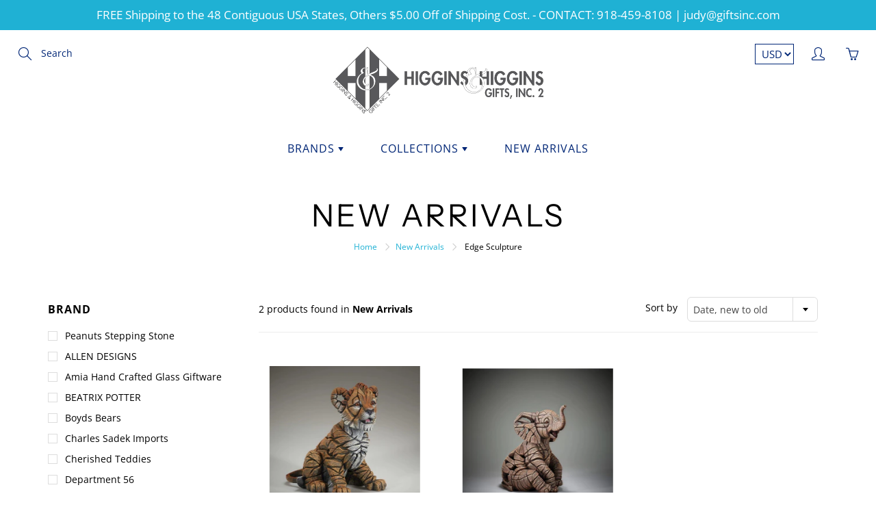

--- FILE ---
content_type: text/html; charset=utf-8
request_url: https://giftsinc2.com/collections/new-arrivals/brand_edge-sculpture
body_size: 32570
content:
<!doctype html>
<!--[if IE 9]> <html class="ie9" lang="en"> <![endif]-->
<!-- [if (gt IE 9)|!(IE)]><! -->
<html lang="en">
  <!-- <![endif] -->
  <head>
    <!-- Basic page needs ================================================== -->
    <meta charset="utf-8">
    <meta name="viewport" content="width=device-width, height=device-height, initial-scale=1.0, maximum-scale=1.0">

    <!-- Title and description ================================================== -->
    <title>
      New Arrivals
       &ndash; Tagged &quot;BRAND_Edge Sculpture&quot;
      
       &ndash; Higgins &amp; Higgins Gifts Apparel Decor
    </title>

    

    <!-- Helpers ================================================== -->
    <meta property="og:site_name" content="Higgins &amp; Higgins Gifts Apparel Decor">
<meta property="og:url" content="https://giftsinc2.com/collections/new-arrivals/brand_edge-sculpture">

    <meta property="og:type" content="website">
    <meta property="og:title" content="New Arrivals">
    
  
  
 
  
  <meta name="twitter:card" content="summary">
  
    <link rel="canonical" href="https://giftsinc2.com/collections/new-arrivals/brand_edge-sculpture">
    <meta name="theme-color" content="#1fb1d4">
    
      <link rel="shortcut icon" href="//giftsinc2.com/cdn/shop/files/Fontanini_a_32x32.jpg?v=1647130541" type="image/png">
    
    <link href="//giftsinc2.com/cdn/shop/t/18/assets/apps.css?v=97528849603993335611680341301" rel="stylesheet" type="text/css" media="all" />
    <link href="//giftsinc2.com/cdn/shop/t/18/assets/styles.scss.css?v=62176131374343173231759332771" rel="stylesheet" type="text/css" media="all" />
  <link href="//giftsinc2.com/cdn/shop/t/18/assets/styles-2.scss.css?v=105006219291313594261759332771" rel="stylesheet" type="text/css" media="all" />
    <!-- Header hook for plugins ================================================== -->
    <script>window.performance && window.performance.mark && window.performance.mark('shopify.content_for_header.start');</script><meta name="google-site-verification" content="dADPsvpghadNM-qIb2VErOjBfy4_Ysdz5yrzOpbtU9c">
<meta id="shopify-digital-wallet" name="shopify-digital-wallet" content="/9205104/digital_wallets/dialog">
<meta name="shopify-checkout-api-token" content="d05f13d9e4cfac1b1b3d2bace22ce554">
<meta id="in-context-paypal-metadata" data-shop-id="9205104" data-venmo-supported="false" data-environment="production" data-locale="en_US" data-paypal-v4="true" data-currency="USD">
<link rel="alternate" type="application/atom+xml" title="Feed" href="/collections/new-arrivals/brand_edge-sculpture.atom" />
<link rel="alternate" type="application/json+oembed" href="https://giftsinc2.com/collections/new-arrivals/brand_edge-sculpture.oembed">
<script async="async" src="/checkouts/internal/preloads.js?locale=en-US"></script>
<link rel="preconnect" href="https://shop.app" crossorigin="anonymous">
<script async="async" src="https://shop.app/checkouts/internal/preloads.js?locale=en-US&shop_id=9205104" crossorigin="anonymous"></script>
<script id="apple-pay-shop-capabilities" type="application/json">{"shopId":9205104,"countryCode":"US","currencyCode":"USD","merchantCapabilities":["supports3DS"],"merchantId":"gid:\/\/shopify\/Shop\/9205104","merchantName":"Higgins \u0026 Higgins Gifts Apparel Decor","requiredBillingContactFields":["postalAddress","email","phone"],"requiredShippingContactFields":["postalAddress","email","phone"],"shippingType":"shipping","supportedNetworks":["visa","masterCard","amex","discover","elo","jcb"],"total":{"type":"pending","label":"Higgins \u0026 Higgins Gifts Apparel Decor","amount":"1.00"},"shopifyPaymentsEnabled":true,"supportsSubscriptions":true}</script>
<script id="shopify-features" type="application/json">{"accessToken":"d05f13d9e4cfac1b1b3d2bace22ce554","betas":["rich-media-storefront-analytics"],"domain":"giftsinc2.com","predictiveSearch":true,"shopId":9205104,"locale":"en"}</script>
<script>var Shopify = Shopify || {};
Shopify.shop = "higgins-higgins-gifts-apparel-decor.myshopify.com";
Shopify.locale = "en";
Shopify.currency = {"active":"USD","rate":"1.0"};
Shopify.country = "US";
Shopify.theme = {"name":"Galleria (MHT-dev)","id":136693186790,"schema_name":"Galleria","schema_version":"2.0.2","theme_store_id":851,"role":"main"};
Shopify.theme.handle = "null";
Shopify.theme.style = {"id":null,"handle":null};
Shopify.cdnHost = "giftsinc2.com/cdn";
Shopify.routes = Shopify.routes || {};
Shopify.routes.root = "/";</script>
<script type="module">!function(o){(o.Shopify=o.Shopify||{}).modules=!0}(window);</script>
<script>!function(o){function n(){var o=[];function n(){o.push(Array.prototype.slice.apply(arguments))}return n.q=o,n}var t=o.Shopify=o.Shopify||{};t.loadFeatures=n(),t.autoloadFeatures=n()}(window);</script>
<script>
  window.ShopifyPay = window.ShopifyPay || {};
  window.ShopifyPay.apiHost = "shop.app\/pay";
  window.ShopifyPay.redirectState = null;
</script>
<script id="shop-js-analytics" type="application/json">{"pageType":"collection"}</script>
<script defer="defer" async type="module" src="//giftsinc2.com/cdn/shopifycloud/shop-js/modules/v2/client.init-shop-cart-sync_BT-GjEfc.en.esm.js"></script>
<script defer="defer" async type="module" src="//giftsinc2.com/cdn/shopifycloud/shop-js/modules/v2/chunk.common_D58fp_Oc.esm.js"></script>
<script defer="defer" async type="module" src="//giftsinc2.com/cdn/shopifycloud/shop-js/modules/v2/chunk.modal_xMitdFEc.esm.js"></script>
<script type="module">
  await import("//giftsinc2.com/cdn/shopifycloud/shop-js/modules/v2/client.init-shop-cart-sync_BT-GjEfc.en.esm.js");
await import("//giftsinc2.com/cdn/shopifycloud/shop-js/modules/v2/chunk.common_D58fp_Oc.esm.js");
await import("//giftsinc2.com/cdn/shopifycloud/shop-js/modules/v2/chunk.modal_xMitdFEc.esm.js");

  window.Shopify.SignInWithShop?.initShopCartSync?.({"fedCMEnabled":true,"windoidEnabled":true});

</script>
<script>
  window.Shopify = window.Shopify || {};
  if (!window.Shopify.featureAssets) window.Shopify.featureAssets = {};
  window.Shopify.featureAssets['shop-js'] = {"shop-cart-sync":["modules/v2/client.shop-cart-sync_DZOKe7Ll.en.esm.js","modules/v2/chunk.common_D58fp_Oc.esm.js","modules/v2/chunk.modal_xMitdFEc.esm.js"],"init-fed-cm":["modules/v2/client.init-fed-cm_B6oLuCjv.en.esm.js","modules/v2/chunk.common_D58fp_Oc.esm.js","modules/v2/chunk.modal_xMitdFEc.esm.js"],"shop-cash-offers":["modules/v2/client.shop-cash-offers_D2sdYoxE.en.esm.js","modules/v2/chunk.common_D58fp_Oc.esm.js","modules/v2/chunk.modal_xMitdFEc.esm.js"],"shop-login-button":["modules/v2/client.shop-login-button_QeVjl5Y3.en.esm.js","modules/v2/chunk.common_D58fp_Oc.esm.js","modules/v2/chunk.modal_xMitdFEc.esm.js"],"pay-button":["modules/v2/client.pay-button_DXTOsIq6.en.esm.js","modules/v2/chunk.common_D58fp_Oc.esm.js","modules/v2/chunk.modal_xMitdFEc.esm.js"],"shop-button":["modules/v2/client.shop-button_DQZHx9pm.en.esm.js","modules/v2/chunk.common_D58fp_Oc.esm.js","modules/v2/chunk.modal_xMitdFEc.esm.js"],"avatar":["modules/v2/client.avatar_BTnouDA3.en.esm.js"],"init-windoid":["modules/v2/client.init-windoid_CR1B-cfM.en.esm.js","modules/v2/chunk.common_D58fp_Oc.esm.js","modules/v2/chunk.modal_xMitdFEc.esm.js"],"init-shop-for-new-customer-accounts":["modules/v2/client.init-shop-for-new-customer-accounts_C_vY_xzh.en.esm.js","modules/v2/client.shop-login-button_QeVjl5Y3.en.esm.js","modules/v2/chunk.common_D58fp_Oc.esm.js","modules/v2/chunk.modal_xMitdFEc.esm.js"],"init-shop-email-lookup-coordinator":["modules/v2/client.init-shop-email-lookup-coordinator_BI7n9ZSv.en.esm.js","modules/v2/chunk.common_D58fp_Oc.esm.js","modules/v2/chunk.modal_xMitdFEc.esm.js"],"init-shop-cart-sync":["modules/v2/client.init-shop-cart-sync_BT-GjEfc.en.esm.js","modules/v2/chunk.common_D58fp_Oc.esm.js","modules/v2/chunk.modal_xMitdFEc.esm.js"],"shop-toast-manager":["modules/v2/client.shop-toast-manager_DiYdP3xc.en.esm.js","modules/v2/chunk.common_D58fp_Oc.esm.js","modules/v2/chunk.modal_xMitdFEc.esm.js"],"init-customer-accounts":["modules/v2/client.init-customer-accounts_D9ZNqS-Q.en.esm.js","modules/v2/client.shop-login-button_QeVjl5Y3.en.esm.js","modules/v2/chunk.common_D58fp_Oc.esm.js","modules/v2/chunk.modal_xMitdFEc.esm.js"],"init-customer-accounts-sign-up":["modules/v2/client.init-customer-accounts-sign-up_iGw4briv.en.esm.js","modules/v2/client.shop-login-button_QeVjl5Y3.en.esm.js","modules/v2/chunk.common_D58fp_Oc.esm.js","modules/v2/chunk.modal_xMitdFEc.esm.js"],"shop-follow-button":["modules/v2/client.shop-follow-button_CqMgW2wH.en.esm.js","modules/v2/chunk.common_D58fp_Oc.esm.js","modules/v2/chunk.modal_xMitdFEc.esm.js"],"checkout-modal":["modules/v2/client.checkout-modal_xHeaAweL.en.esm.js","modules/v2/chunk.common_D58fp_Oc.esm.js","modules/v2/chunk.modal_xMitdFEc.esm.js"],"shop-login":["modules/v2/client.shop-login_D91U-Q7h.en.esm.js","modules/v2/chunk.common_D58fp_Oc.esm.js","modules/v2/chunk.modal_xMitdFEc.esm.js"],"lead-capture":["modules/v2/client.lead-capture_BJmE1dJe.en.esm.js","modules/v2/chunk.common_D58fp_Oc.esm.js","modules/v2/chunk.modal_xMitdFEc.esm.js"],"payment-terms":["modules/v2/client.payment-terms_Ci9AEqFq.en.esm.js","modules/v2/chunk.common_D58fp_Oc.esm.js","modules/v2/chunk.modal_xMitdFEc.esm.js"]};
</script>
<script id="__st">var __st={"a":9205104,"offset":-21600,"reqid":"88ef07b0-ecd7-41ff-88a5-aceae4011a83-1769228801","pageurl":"giftsinc2.com\/collections\/new-arrivals\/brand_edge-sculpture","u":"bb519b6e51fb","p":"collection","rtyp":"collection","rid":23651516447};</script>
<script>window.ShopifyPaypalV4VisibilityTracking = true;</script>
<script id="captcha-bootstrap">!function(){'use strict';const t='contact',e='account',n='new_comment',o=[[t,t],['blogs',n],['comments',n],[t,'customer']],c=[[e,'customer_login'],[e,'guest_login'],[e,'recover_customer_password'],[e,'create_customer']],r=t=>t.map((([t,e])=>`form[action*='/${t}']:not([data-nocaptcha='true']) input[name='form_type'][value='${e}']`)).join(','),a=t=>()=>t?[...document.querySelectorAll(t)].map((t=>t.form)):[];function s(){const t=[...o],e=r(t);return a(e)}const i='password',u='form_key',d=['recaptcha-v3-token','g-recaptcha-response','h-captcha-response',i],f=()=>{try{return window.sessionStorage}catch{return}},m='__shopify_v',_=t=>t.elements[u];function p(t,e,n=!1){try{const o=window.sessionStorage,c=JSON.parse(o.getItem(e)),{data:r}=function(t){const{data:e,action:n}=t;return t[m]||n?{data:e,action:n}:{data:t,action:n}}(c);for(const[e,n]of Object.entries(r))t.elements[e]&&(t.elements[e].value=n);n&&o.removeItem(e)}catch(o){console.error('form repopulation failed',{error:o})}}const l='form_type',E='cptcha';function T(t){t.dataset[E]=!0}const w=window,h=w.document,L='Shopify',v='ce_forms',y='captcha';let A=!1;((t,e)=>{const n=(g='f06e6c50-85a8-45c8-87d0-21a2b65856fe',I='https://cdn.shopify.com/shopifycloud/storefront-forms-hcaptcha/ce_storefront_forms_captcha_hcaptcha.v1.5.2.iife.js',D={infoText:'Protected by hCaptcha',privacyText:'Privacy',termsText:'Terms'},(t,e,n)=>{const o=w[L][v],c=o.bindForm;if(c)return c(t,g,e,D).then(n);var r;o.q.push([[t,g,e,D],n]),r=I,A||(h.body.append(Object.assign(h.createElement('script'),{id:'captcha-provider',async:!0,src:r})),A=!0)});var g,I,D;w[L]=w[L]||{},w[L][v]=w[L][v]||{},w[L][v].q=[],w[L][y]=w[L][y]||{},w[L][y].protect=function(t,e){n(t,void 0,e),T(t)},Object.freeze(w[L][y]),function(t,e,n,w,h,L){const[v,y,A,g]=function(t,e,n){const i=e?o:[],u=t?c:[],d=[...i,...u],f=r(d),m=r(i),_=r(d.filter((([t,e])=>n.includes(e))));return[a(f),a(m),a(_),s()]}(w,h,L),I=t=>{const e=t.target;return e instanceof HTMLFormElement?e:e&&e.form},D=t=>v().includes(t);t.addEventListener('submit',(t=>{const e=I(t);if(!e)return;const n=D(e)&&!e.dataset.hcaptchaBound&&!e.dataset.recaptchaBound,o=_(e),c=g().includes(e)&&(!o||!o.value);(n||c)&&t.preventDefault(),c&&!n&&(function(t){try{if(!f())return;!function(t){const e=f();if(!e)return;const n=_(t);if(!n)return;const o=n.value;o&&e.removeItem(o)}(t);const e=Array.from(Array(32),(()=>Math.random().toString(36)[2])).join('');!function(t,e){_(t)||t.append(Object.assign(document.createElement('input'),{type:'hidden',name:u})),t.elements[u].value=e}(t,e),function(t,e){const n=f();if(!n)return;const o=[...t.querySelectorAll(`input[type='${i}']`)].map((({name:t})=>t)),c=[...d,...o],r={};for(const[a,s]of new FormData(t).entries())c.includes(a)||(r[a]=s);n.setItem(e,JSON.stringify({[m]:1,action:t.action,data:r}))}(t,e)}catch(e){console.error('failed to persist form',e)}}(e),e.submit())}));const S=(t,e)=>{t&&!t.dataset[E]&&(n(t,e.some((e=>e===t))),T(t))};for(const o of['focusin','change'])t.addEventListener(o,(t=>{const e=I(t);D(e)&&S(e,y())}));const B=e.get('form_key'),M=e.get(l),P=B&&M;t.addEventListener('DOMContentLoaded',(()=>{const t=y();if(P)for(const e of t)e.elements[l].value===M&&p(e,B);[...new Set([...A(),...v().filter((t=>'true'===t.dataset.shopifyCaptcha))])].forEach((e=>S(e,t)))}))}(h,new URLSearchParams(w.location.search),n,t,e,['guest_login'])})(!0,!0)}();</script>
<script integrity="sha256-4kQ18oKyAcykRKYeNunJcIwy7WH5gtpwJnB7kiuLZ1E=" data-source-attribution="shopify.loadfeatures" defer="defer" src="//giftsinc2.com/cdn/shopifycloud/storefront/assets/storefront/load_feature-a0a9edcb.js" crossorigin="anonymous"></script>
<script crossorigin="anonymous" defer="defer" src="//giftsinc2.com/cdn/shopifycloud/storefront/assets/shopify_pay/storefront-65b4c6d7.js?v=20250812"></script>
<script data-source-attribution="shopify.dynamic_checkout.dynamic.init">var Shopify=Shopify||{};Shopify.PaymentButton=Shopify.PaymentButton||{isStorefrontPortableWallets:!0,init:function(){window.Shopify.PaymentButton.init=function(){};var t=document.createElement("script");t.src="https://giftsinc2.com/cdn/shopifycloud/portable-wallets/latest/portable-wallets.en.js",t.type="module",document.head.appendChild(t)}};
</script>
<script data-source-attribution="shopify.dynamic_checkout.buyer_consent">
  function portableWalletsHideBuyerConsent(e){var t=document.getElementById("shopify-buyer-consent"),n=document.getElementById("shopify-subscription-policy-button");t&&n&&(t.classList.add("hidden"),t.setAttribute("aria-hidden","true"),n.removeEventListener("click",e))}function portableWalletsShowBuyerConsent(e){var t=document.getElementById("shopify-buyer-consent"),n=document.getElementById("shopify-subscription-policy-button");t&&n&&(t.classList.remove("hidden"),t.removeAttribute("aria-hidden"),n.addEventListener("click",e))}window.Shopify?.PaymentButton&&(window.Shopify.PaymentButton.hideBuyerConsent=portableWalletsHideBuyerConsent,window.Shopify.PaymentButton.showBuyerConsent=portableWalletsShowBuyerConsent);
</script>
<script data-source-attribution="shopify.dynamic_checkout.cart.bootstrap">document.addEventListener("DOMContentLoaded",(function(){function t(){return document.querySelector("shopify-accelerated-checkout-cart, shopify-accelerated-checkout")}if(t())Shopify.PaymentButton.init();else{new MutationObserver((function(e,n){t()&&(Shopify.PaymentButton.init(),n.disconnect())})).observe(document.body,{childList:!0,subtree:!0})}}));
</script>
<script id='scb4127' type='text/javascript' async='' src='https://giftsinc2.com/cdn/shopifycloud/privacy-banner/storefront-banner.js'></script><link id="shopify-accelerated-checkout-styles" rel="stylesheet" media="screen" href="https://giftsinc2.com/cdn/shopifycloud/portable-wallets/latest/accelerated-checkout-backwards-compat.css" crossorigin="anonymous">
<style id="shopify-accelerated-checkout-cart">
        #shopify-buyer-consent {
  margin-top: 1em;
  display: inline-block;
  width: 100%;
}

#shopify-buyer-consent.hidden {
  display: none;
}

#shopify-subscription-policy-button {
  background: none;
  border: none;
  padding: 0;
  text-decoration: underline;
  font-size: inherit;
  cursor: pointer;
}

#shopify-subscription-policy-button::before {
  box-shadow: none;
}

      </style>

<script>window.performance && window.performance.mark && window.performance.mark('shopify.content_for_header.end');</script>

    <!--[if lt IE 9]> <script src="//html5shiv.googlecode.com/svn/trunk/html5.js" type="text/javascript"></script> <![endif]-->

    <!--[if (lte IE 9) ]> <script src="//giftsinc2.com/cdn/shop/t/18/assets/match-media.min.js?v=22265819453975888031680341301" type="text/javascript"></script> <![endif]-->

    

    <!-- Theme Global App JS ================================================== -->
    <script>
      var theme = {
        strings: {
          addToCart: "Add to cart",
          soldOut: "Sold out",
          unavailable: "Unavailable",
          showMore: "Show More",
          showLess: "Show Less"
        },
        moneyFormat: "$ {{amount}}"
      }
      function initScroll(sectionId) {

        document.addEventListener('shopify:section:select', fireOnSectionSelect);
        document.addEventListener('shopify:section:reorder', fireOnSectionSelect);

        window.addEventListener("load", fireOnLoad);


        function fireOnSectionSelect(e) {
          if(e.detail.sectionId === sectionId) {
            setScoll(e.detail.sectionId);
          }
        }

        function fireOnLoad() {
          setScoll(sectionId);
        }


        function setScoll(sectionId) {

          var current = document.getElementById("shopify-section-" + sectionId),
              scroller = document.getElementById("scroll-indicator-" + sectionId);


          if(current.previousElementSibling === null) {
            scroller.style.display = "block";
            scroller.onclick = function(e) {
              e.preventDefault();
              current.nextElementSibling.scrollIntoView({ behavior: 'smooth', block: 'start' });
            };
          }
        }
      }
    </script>

    <noscript>
      <style>
        .product-thumb-img-wrap img:nth-child(2),
        .swiper-slide img:nth-child(2),
        .blog_image_overlay img:nth-child(2),
        .blog-post img:nth-child(2){
          display:none !important;
        }
      </style>
    </noscript>
  <meta property="og:image" content="https://cdn.shopify.com/s/files/1/0920/5104/files/H_and_H_logo_charcoal_nameA.png?height=628&pad_color=fff&v=1614285635&width=1200" />
<meta property="og:image:secure_url" content="https://cdn.shopify.com/s/files/1/0920/5104/files/H_and_H_logo_charcoal_nameA.png?height=628&pad_color=fff&v=1614285635&width=1200" />
<meta property="og:image:width" content="1200" />
<meta property="og:image:height" content="628" />
<link href="https://monorail-edge.shopifysvc.com" rel="dns-prefetch">
<script>(function(){if ("sendBeacon" in navigator && "performance" in window) {try {var session_token_from_headers = performance.getEntriesByType('navigation')[0].serverTiming.find(x => x.name == '_s').description;} catch {var session_token_from_headers = undefined;}var session_cookie_matches = document.cookie.match(/_shopify_s=([^;]*)/);var session_token_from_cookie = session_cookie_matches && session_cookie_matches.length === 2 ? session_cookie_matches[1] : "";var session_token = session_token_from_headers || session_token_from_cookie || "";function handle_abandonment_event(e) {var entries = performance.getEntries().filter(function(entry) {return /monorail-edge.shopifysvc.com/.test(entry.name);});if (!window.abandonment_tracked && entries.length === 0) {window.abandonment_tracked = true;var currentMs = Date.now();var navigation_start = performance.timing.navigationStart;var payload = {shop_id: 9205104,url: window.location.href,navigation_start,duration: currentMs - navigation_start,session_token,page_type: "collection"};window.navigator.sendBeacon("https://monorail-edge.shopifysvc.com/v1/produce", JSON.stringify({schema_id: "online_store_buyer_site_abandonment/1.1",payload: payload,metadata: {event_created_at_ms: currentMs,event_sent_at_ms: currentMs}}));}}window.addEventListener('pagehide', handle_abandonment_event);}}());</script>
<script id="web-pixels-manager-setup">(function e(e,d,r,n,o){if(void 0===o&&(o={}),!Boolean(null===(a=null===(i=window.Shopify)||void 0===i?void 0:i.analytics)||void 0===a?void 0:a.replayQueue)){var i,a;window.Shopify=window.Shopify||{};var t=window.Shopify;t.analytics=t.analytics||{};var s=t.analytics;s.replayQueue=[],s.publish=function(e,d,r){return s.replayQueue.push([e,d,r]),!0};try{self.performance.mark("wpm:start")}catch(e){}var l=function(){var e={modern:/Edge?\/(1{2}[4-9]|1[2-9]\d|[2-9]\d{2}|\d{4,})\.\d+(\.\d+|)|Firefox\/(1{2}[4-9]|1[2-9]\d|[2-9]\d{2}|\d{4,})\.\d+(\.\d+|)|Chrom(ium|e)\/(9{2}|\d{3,})\.\d+(\.\d+|)|(Maci|X1{2}).+ Version\/(15\.\d+|(1[6-9]|[2-9]\d|\d{3,})\.\d+)([,.]\d+|)( \(\w+\)|)( Mobile\/\w+|) Safari\/|Chrome.+OPR\/(9{2}|\d{3,})\.\d+\.\d+|(CPU[ +]OS|iPhone[ +]OS|CPU[ +]iPhone|CPU IPhone OS|CPU iPad OS)[ +]+(15[._]\d+|(1[6-9]|[2-9]\d|\d{3,})[._]\d+)([._]\d+|)|Android:?[ /-](13[3-9]|1[4-9]\d|[2-9]\d{2}|\d{4,})(\.\d+|)(\.\d+|)|Android.+Firefox\/(13[5-9]|1[4-9]\d|[2-9]\d{2}|\d{4,})\.\d+(\.\d+|)|Android.+Chrom(ium|e)\/(13[3-9]|1[4-9]\d|[2-9]\d{2}|\d{4,})\.\d+(\.\d+|)|SamsungBrowser\/([2-9]\d|\d{3,})\.\d+/,legacy:/Edge?\/(1[6-9]|[2-9]\d|\d{3,})\.\d+(\.\d+|)|Firefox\/(5[4-9]|[6-9]\d|\d{3,})\.\d+(\.\d+|)|Chrom(ium|e)\/(5[1-9]|[6-9]\d|\d{3,})\.\d+(\.\d+|)([\d.]+$|.*Safari\/(?![\d.]+ Edge\/[\d.]+$))|(Maci|X1{2}).+ Version\/(10\.\d+|(1[1-9]|[2-9]\d|\d{3,})\.\d+)([,.]\d+|)( \(\w+\)|)( Mobile\/\w+|) Safari\/|Chrome.+OPR\/(3[89]|[4-9]\d|\d{3,})\.\d+\.\d+|(CPU[ +]OS|iPhone[ +]OS|CPU[ +]iPhone|CPU IPhone OS|CPU iPad OS)[ +]+(10[._]\d+|(1[1-9]|[2-9]\d|\d{3,})[._]\d+)([._]\d+|)|Android:?[ /-](13[3-9]|1[4-9]\d|[2-9]\d{2}|\d{4,})(\.\d+|)(\.\d+|)|Mobile Safari.+OPR\/([89]\d|\d{3,})\.\d+\.\d+|Android.+Firefox\/(13[5-9]|1[4-9]\d|[2-9]\d{2}|\d{4,})\.\d+(\.\d+|)|Android.+Chrom(ium|e)\/(13[3-9]|1[4-9]\d|[2-9]\d{2}|\d{4,})\.\d+(\.\d+|)|Android.+(UC? ?Browser|UCWEB|U3)[ /]?(15\.([5-9]|\d{2,})|(1[6-9]|[2-9]\d|\d{3,})\.\d+)\.\d+|SamsungBrowser\/(5\.\d+|([6-9]|\d{2,})\.\d+)|Android.+MQ{2}Browser\/(14(\.(9|\d{2,})|)|(1[5-9]|[2-9]\d|\d{3,})(\.\d+|))(\.\d+|)|K[Aa][Ii]OS\/(3\.\d+|([4-9]|\d{2,})\.\d+)(\.\d+|)/},d=e.modern,r=e.legacy,n=navigator.userAgent;return n.match(d)?"modern":n.match(r)?"legacy":"unknown"}(),u="modern"===l?"modern":"legacy",c=(null!=n?n:{modern:"",legacy:""})[u],f=function(e){return[e.baseUrl,"/wpm","/b",e.hashVersion,"modern"===e.buildTarget?"m":"l",".js"].join("")}({baseUrl:d,hashVersion:r,buildTarget:u}),m=function(e){var d=e.version,r=e.bundleTarget,n=e.surface,o=e.pageUrl,i=e.monorailEndpoint;return{emit:function(e){var a=e.status,t=e.errorMsg,s=(new Date).getTime(),l=JSON.stringify({metadata:{event_sent_at_ms:s},events:[{schema_id:"web_pixels_manager_load/3.1",payload:{version:d,bundle_target:r,page_url:o,status:a,surface:n,error_msg:t},metadata:{event_created_at_ms:s}}]});if(!i)return console&&console.warn&&console.warn("[Web Pixels Manager] No Monorail endpoint provided, skipping logging."),!1;try{return self.navigator.sendBeacon.bind(self.navigator)(i,l)}catch(e){}var u=new XMLHttpRequest;try{return u.open("POST",i,!0),u.setRequestHeader("Content-Type","text/plain"),u.send(l),!0}catch(e){return console&&console.warn&&console.warn("[Web Pixels Manager] Got an unhandled error while logging to Monorail."),!1}}}}({version:r,bundleTarget:l,surface:e.surface,pageUrl:self.location.href,monorailEndpoint:e.monorailEndpoint});try{o.browserTarget=l,function(e){var d=e.src,r=e.async,n=void 0===r||r,o=e.onload,i=e.onerror,a=e.sri,t=e.scriptDataAttributes,s=void 0===t?{}:t,l=document.createElement("script"),u=document.querySelector("head"),c=document.querySelector("body");if(l.async=n,l.src=d,a&&(l.integrity=a,l.crossOrigin="anonymous"),s)for(var f in s)if(Object.prototype.hasOwnProperty.call(s,f))try{l.dataset[f]=s[f]}catch(e){}if(o&&l.addEventListener("load",o),i&&l.addEventListener("error",i),u)u.appendChild(l);else{if(!c)throw new Error("Did not find a head or body element to append the script");c.appendChild(l)}}({src:f,async:!0,onload:function(){if(!function(){var e,d;return Boolean(null===(d=null===(e=window.Shopify)||void 0===e?void 0:e.analytics)||void 0===d?void 0:d.initialized)}()){var d=window.webPixelsManager.init(e)||void 0;if(d){var r=window.Shopify.analytics;r.replayQueue.forEach((function(e){var r=e[0],n=e[1],o=e[2];d.publishCustomEvent(r,n,o)})),r.replayQueue=[],r.publish=d.publishCustomEvent,r.visitor=d.visitor,r.initialized=!0}}},onerror:function(){return m.emit({status:"failed",errorMsg:"".concat(f," has failed to load")})},sri:function(e){var d=/^sha384-[A-Za-z0-9+/=]+$/;return"string"==typeof e&&d.test(e)}(c)?c:"",scriptDataAttributes:o}),m.emit({status:"loading"})}catch(e){m.emit({status:"failed",errorMsg:(null==e?void 0:e.message)||"Unknown error"})}}})({shopId: 9205104,storefrontBaseUrl: "https://giftsinc2.com",extensionsBaseUrl: "https://extensions.shopifycdn.com/cdn/shopifycloud/web-pixels-manager",monorailEndpoint: "https://monorail-edge.shopifysvc.com/unstable/produce_batch",surface: "storefront-renderer",enabledBetaFlags: ["2dca8a86"],webPixelsConfigList: [{"id":"600015078","configuration":"{\"pixelCode\":\"CTCBAQRC77UFNKAEK480\"}","eventPayloadVersion":"v1","runtimeContext":"STRICT","scriptVersion":"22e92c2ad45662f435e4801458fb78cc","type":"APP","apiClientId":4383523,"privacyPurposes":["ANALYTICS","MARKETING","SALE_OF_DATA"],"dataSharingAdjustments":{"protectedCustomerApprovalScopes":["read_customer_address","read_customer_email","read_customer_name","read_customer_personal_data","read_customer_phone"]}},{"id":"599818470","configuration":"{\"config\":\"{\\\"pixel_id\\\":\\\"G-B832MF7B4H\\\",\\\"target_country\\\":\\\"US\\\",\\\"gtag_events\\\":[{\\\"type\\\":\\\"begin_checkout\\\",\\\"action_label\\\":[\\\"G-B832MF7B4H\\\",\\\"AW-1072670428\\\/Vw2PCMeji_gZENzNvv8D\\\"]},{\\\"type\\\":\\\"search\\\",\\\"action_label\\\":[\\\"G-B832MF7B4H\\\",\\\"AW-1072670428\\\/QOWsCMGji_gZENzNvv8D\\\"]},{\\\"type\\\":\\\"view_item\\\",\\\"action_label\\\":[\\\"G-B832MF7B4H\\\",\\\"AW-1072670428\\\/gXu7CL6ji_gZENzNvv8D\\\",\\\"MC-2FP88JVEF8\\\"]},{\\\"type\\\":\\\"purchase\\\",\\\"action_label\\\":[\\\"G-B832MF7B4H\\\",\\\"AW-1072670428\\\/pkUqCLiji_gZENzNvv8D\\\",\\\"MC-2FP88JVEF8\\\"]},{\\\"type\\\":\\\"page_view\\\",\\\"action_label\\\":[\\\"G-B832MF7B4H\\\",\\\"AW-1072670428\\\/yETXCLuji_gZENzNvv8D\\\",\\\"MC-2FP88JVEF8\\\"]},{\\\"type\\\":\\\"add_payment_info\\\",\\\"action_label\\\":[\\\"G-B832MF7B4H\\\",\\\"AW-1072670428\\\/eb1uCMqji_gZENzNvv8D\\\"]},{\\\"type\\\":\\\"add_to_cart\\\",\\\"action_label\\\":[\\\"G-B832MF7B4H\\\",\\\"AW-1072670428\\\/ODQlCMSji_gZENzNvv8D\\\"]}],\\\"enable_monitoring_mode\\\":false}\"}","eventPayloadVersion":"v1","runtimeContext":"OPEN","scriptVersion":"b2a88bafab3e21179ed38636efcd8a93","type":"APP","apiClientId":1780363,"privacyPurposes":[],"dataSharingAdjustments":{"protectedCustomerApprovalScopes":["read_customer_address","read_customer_email","read_customer_name","read_customer_personal_data","read_customer_phone"]}},{"id":"71893222","configuration":"{\"tagID\":\"2612798091419\"}","eventPayloadVersion":"v1","runtimeContext":"STRICT","scriptVersion":"18031546ee651571ed29edbe71a3550b","type":"APP","apiClientId":3009811,"privacyPurposes":["ANALYTICS","MARKETING","SALE_OF_DATA"],"dataSharingAdjustments":{"protectedCustomerApprovalScopes":["read_customer_address","read_customer_email","read_customer_name","read_customer_personal_data","read_customer_phone"]}},{"id":"54526182","eventPayloadVersion":"v1","runtimeContext":"LAX","scriptVersion":"1","type":"CUSTOM","privacyPurposes":["MARKETING"],"name":"Meta pixel (migrated)"},{"id":"60850406","eventPayloadVersion":"v1","runtimeContext":"LAX","scriptVersion":"1","type":"CUSTOM","privacyPurposes":["ANALYTICS"],"name":"Google Analytics tag (migrated)"},{"id":"shopify-app-pixel","configuration":"{}","eventPayloadVersion":"v1","runtimeContext":"STRICT","scriptVersion":"0450","apiClientId":"shopify-pixel","type":"APP","privacyPurposes":["ANALYTICS","MARKETING"]},{"id":"shopify-custom-pixel","eventPayloadVersion":"v1","runtimeContext":"LAX","scriptVersion":"0450","apiClientId":"shopify-pixel","type":"CUSTOM","privacyPurposes":["ANALYTICS","MARKETING"]}],isMerchantRequest: false,initData: {"shop":{"name":"Higgins \u0026 Higgins Gifts Apparel Decor","paymentSettings":{"currencyCode":"USD"},"myshopifyDomain":"higgins-higgins-gifts-apparel-decor.myshopify.com","countryCode":"US","storefrontUrl":"https:\/\/giftsinc2.com"},"customer":null,"cart":null,"checkout":null,"productVariants":[],"purchasingCompany":null},},"https://giftsinc2.com/cdn","fcfee988w5aeb613cpc8e4bc33m6693e112",{"modern":"","legacy":""},{"shopId":"9205104","storefrontBaseUrl":"https:\/\/giftsinc2.com","extensionBaseUrl":"https:\/\/extensions.shopifycdn.com\/cdn\/shopifycloud\/web-pixels-manager","surface":"storefront-renderer","enabledBetaFlags":"[\"2dca8a86\"]","isMerchantRequest":"false","hashVersion":"fcfee988w5aeb613cpc8e4bc33m6693e112","publish":"custom","events":"[[\"page_viewed\",{}],[\"collection_viewed\",{\"collection\":{\"id\":\"23651516447\",\"title\":\"New Arrivals\",\"productVariants\":[{\"price\":{\"amount\":170.0,\"currencyCode\":\"USD\"},\"product\":{\"title\":\"EDGE SCULPTURE LION CUB-6015236\",\"vendor\":\"Edge Sculpture\",\"id\":\"8583644971238\",\"untranslatedTitle\":\"EDGE SCULPTURE LION CUB-6015236\",\"url\":\"\/products\/edge-sculpture-lion-cub-6015236\",\"type\":\"Lion Cub Statute\"},\"id\":\"44740856119526\",\"image\":{\"src\":\"\/\/giftsinc2.com\/cdn\/shop\/files\/6015236.jpg?v=1713657392\"},\"sku\":\"6015236\",\"title\":\"Default Title\",\"untranslatedTitle\":\"Default Title\"},{\"price\":{\"amount\":173.0,\"currencyCode\":\"USD\"},\"product\":{\"title\":\"EDGE SCULPTURE ELEPHANT CALF-6008137\",\"vendor\":\"Edge Sculpture\",\"id\":\"8583629668582\",\"untranslatedTitle\":\"EDGE SCULPTURE ELEPHANT CALF-6008137\",\"url\":\"\/products\/edge-sculpture-elephant-calf-6008137\",\"type\":\"Sculpture\"},\"id\":\"44740751327462\",\"image\":{\"src\":\"\/\/giftsinc2.com\/cdn\/shop\/files\/6008137.jpg?v=1713655531\"},\"sku\":\"6008137\",\"title\":\"Default Title\",\"untranslatedTitle\":\"Default Title\"}]}}]]"});</script><script>
  window.ShopifyAnalytics = window.ShopifyAnalytics || {};
  window.ShopifyAnalytics.meta = window.ShopifyAnalytics.meta || {};
  window.ShopifyAnalytics.meta.currency = 'USD';
  var meta = {"products":[{"id":8583644971238,"gid":"gid:\/\/shopify\/Product\/8583644971238","vendor":"Edge Sculpture","type":"Lion Cub Statute","handle":"edge-sculpture-lion-cub-6015236","variants":[{"id":44740856119526,"price":17000,"name":"EDGE SCULPTURE LION CUB-6015236","public_title":null,"sku":"6015236"}],"remote":false},{"id":8583629668582,"gid":"gid:\/\/shopify\/Product\/8583629668582","vendor":"Edge Sculpture","type":"Sculpture","handle":"edge-sculpture-elephant-calf-6008137","variants":[{"id":44740751327462,"price":17300,"name":"EDGE SCULPTURE ELEPHANT CALF-6008137","public_title":null,"sku":"6008137"}],"remote":false}],"page":{"pageType":"collection","resourceType":"collection","resourceId":23651516447,"requestId":"88ef07b0-ecd7-41ff-88a5-aceae4011a83-1769228801"}};
  for (var attr in meta) {
    window.ShopifyAnalytics.meta[attr] = meta[attr];
  }
</script>
<script class="analytics">
  (function () {
    var customDocumentWrite = function(content) {
      var jquery = null;

      if (window.jQuery) {
        jquery = window.jQuery;
      } else if (window.Checkout && window.Checkout.$) {
        jquery = window.Checkout.$;
      }

      if (jquery) {
        jquery('body').append(content);
      }
    };

    var hasLoggedConversion = function(token) {
      if (token) {
        return document.cookie.indexOf('loggedConversion=' + token) !== -1;
      }
      return false;
    }

    var setCookieIfConversion = function(token) {
      if (token) {
        var twoMonthsFromNow = new Date(Date.now());
        twoMonthsFromNow.setMonth(twoMonthsFromNow.getMonth() + 2);

        document.cookie = 'loggedConversion=' + token + '; expires=' + twoMonthsFromNow;
      }
    }

    var trekkie = window.ShopifyAnalytics.lib = window.trekkie = window.trekkie || [];
    if (trekkie.integrations) {
      return;
    }
    trekkie.methods = [
      'identify',
      'page',
      'ready',
      'track',
      'trackForm',
      'trackLink'
    ];
    trekkie.factory = function(method) {
      return function() {
        var args = Array.prototype.slice.call(arguments);
        args.unshift(method);
        trekkie.push(args);
        return trekkie;
      };
    };
    for (var i = 0; i < trekkie.methods.length; i++) {
      var key = trekkie.methods[i];
      trekkie[key] = trekkie.factory(key);
    }
    trekkie.load = function(config) {
      trekkie.config = config || {};
      trekkie.config.initialDocumentCookie = document.cookie;
      var first = document.getElementsByTagName('script')[0];
      var script = document.createElement('script');
      script.type = 'text/javascript';
      script.onerror = function(e) {
        var scriptFallback = document.createElement('script');
        scriptFallback.type = 'text/javascript';
        scriptFallback.onerror = function(error) {
                var Monorail = {
      produce: function produce(monorailDomain, schemaId, payload) {
        var currentMs = new Date().getTime();
        var event = {
          schema_id: schemaId,
          payload: payload,
          metadata: {
            event_created_at_ms: currentMs,
            event_sent_at_ms: currentMs
          }
        };
        return Monorail.sendRequest("https://" + monorailDomain + "/v1/produce", JSON.stringify(event));
      },
      sendRequest: function sendRequest(endpointUrl, payload) {
        // Try the sendBeacon API
        if (window && window.navigator && typeof window.navigator.sendBeacon === 'function' && typeof window.Blob === 'function' && !Monorail.isIos12()) {
          var blobData = new window.Blob([payload], {
            type: 'text/plain'
          });

          if (window.navigator.sendBeacon(endpointUrl, blobData)) {
            return true;
          } // sendBeacon was not successful

        } // XHR beacon

        var xhr = new XMLHttpRequest();

        try {
          xhr.open('POST', endpointUrl);
          xhr.setRequestHeader('Content-Type', 'text/plain');
          xhr.send(payload);
        } catch (e) {
          console.log(e);
        }

        return false;
      },
      isIos12: function isIos12() {
        return window.navigator.userAgent.lastIndexOf('iPhone; CPU iPhone OS 12_') !== -1 || window.navigator.userAgent.lastIndexOf('iPad; CPU OS 12_') !== -1;
      }
    };
    Monorail.produce('monorail-edge.shopifysvc.com',
      'trekkie_storefront_load_errors/1.1',
      {shop_id: 9205104,
      theme_id: 136693186790,
      app_name: "storefront",
      context_url: window.location.href,
      source_url: "//giftsinc2.com/cdn/s/trekkie.storefront.8d95595f799fbf7e1d32231b9a28fd43b70c67d3.min.js"});

        };
        scriptFallback.async = true;
        scriptFallback.src = '//giftsinc2.com/cdn/s/trekkie.storefront.8d95595f799fbf7e1d32231b9a28fd43b70c67d3.min.js';
        first.parentNode.insertBefore(scriptFallback, first);
      };
      script.async = true;
      script.src = '//giftsinc2.com/cdn/s/trekkie.storefront.8d95595f799fbf7e1d32231b9a28fd43b70c67d3.min.js';
      first.parentNode.insertBefore(script, first);
    };
    trekkie.load(
      {"Trekkie":{"appName":"storefront","development":false,"defaultAttributes":{"shopId":9205104,"isMerchantRequest":null,"themeId":136693186790,"themeCityHash":"4114672099487480682","contentLanguage":"en","currency":"USD","eventMetadataId":"65eb224c-1709-4dd5-a36c-79524f84a8f1"},"isServerSideCookieWritingEnabled":true,"monorailRegion":"shop_domain","enabledBetaFlags":["65f19447"]},"Session Attribution":{},"S2S":{"facebookCapiEnabled":false,"source":"trekkie-storefront-renderer","apiClientId":580111}}
    );

    var loaded = false;
    trekkie.ready(function() {
      if (loaded) return;
      loaded = true;

      window.ShopifyAnalytics.lib = window.trekkie;

      var originalDocumentWrite = document.write;
      document.write = customDocumentWrite;
      try { window.ShopifyAnalytics.merchantGoogleAnalytics.call(this); } catch(error) {};
      document.write = originalDocumentWrite;

      window.ShopifyAnalytics.lib.page(null,{"pageType":"collection","resourceType":"collection","resourceId":23651516447,"requestId":"88ef07b0-ecd7-41ff-88a5-aceae4011a83-1769228801","shopifyEmitted":true});

      var match = window.location.pathname.match(/checkouts\/(.+)\/(thank_you|post_purchase)/)
      var token = match? match[1]: undefined;
      if (!hasLoggedConversion(token)) {
        setCookieIfConversion(token);
        window.ShopifyAnalytics.lib.track("Viewed Product Category",{"currency":"USD","category":"Collection: new-arrivals","collectionName":"new-arrivals","collectionId":23651516447,"nonInteraction":true},undefined,undefined,{"shopifyEmitted":true});
      }
    });


        var eventsListenerScript = document.createElement('script');
        eventsListenerScript.async = true;
        eventsListenerScript.src = "//giftsinc2.com/cdn/shopifycloud/storefront/assets/shop_events_listener-3da45d37.js";
        document.getElementsByTagName('head')[0].appendChild(eventsListenerScript);

})();</script>
  <script>
  if (!window.ga || (window.ga && typeof window.ga !== 'function')) {
    window.ga = function ga() {
      (window.ga.q = window.ga.q || []).push(arguments);
      if (window.Shopify && window.Shopify.analytics && typeof window.Shopify.analytics.publish === 'function') {
        window.Shopify.analytics.publish("ga_stub_called", {}, {sendTo: "google_osp_migration"});
      }
      console.error("Shopify's Google Analytics stub called with:", Array.from(arguments), "\nSee https://help.shopify.com/manual/promoting-marketing/pixels/pixel-migration#google for more information.");
    };
    if (window.Shopify && window.Shopify.analytics && typeof window.Shopify.analytics.publish === 'function') {
      window.Shopify.analytics.publish("ga_stub_initialized", {}, {sendTo: "google_osp_migration"});
    }
  }
</script>
<script
  defer
  src="https://giftsinc2.com/cdn/shopifycloud/perf-kit/shopify-perf-kit-3.0.4.min.js"
  data-application="storefront-renderer"
  data-shop-id="9205104"
  data-render-region="gcp-us-central1"
  data-page-type="collection"
  data-theme-instance-id="136693186790"
  data-theme-name="Galleria"
  data-theme-version="2.0.2"
  data-monorail-region="shop_domain"
  data-resource-timing-sampling-rate="10"
  data-shs="true"
  data-shs-beacon="true"
  data-shs-export-with-fetch="true"
  data-shs-logs-sample-rate="1"
  data-shs-beacon-endpoint="https://giftsinc2.com/api/collect"
></script>
</head>

  <body
    id="new-arrivals"
    class="template-collection"
  >
    <div class="global-wrapper clearfix" id="global-wrapper">
      <div id="shopify-section-header" class="shopify-section">



<style>
  
  header.page-header:after {
    
      background-color: ;
      
      }

  header.page-header{
    color: ;
  }
</style>


<div class="" id="top-header-section" role="navigation" data-section-id="header" data-section-type="header-section" data-menu-type="mega" data-hero-size="hero--custom-height" data-show-breadcrumbs="true"
     data-logo-width="320" data-bg-color="#ffffff" data-notificationbar="true" data-index-overlap="false">
  <a class="visuallyhidden focusable skip-to-main" href="#container">Skip to Content</a>
  <style>
    .notification-bar {
      background-color: #1fb1d4;
    }
    .notification-bar__message {
      color: #ffffff;
      font-size: 17px;
    }
    @media (max-width:767px) {
      .notification-bar__message  p{
        font-size: calc(17px - 2px);
      }
    }

    
      .nav-main-logo, .nav-container, .nav-standard-float{
        position: relative;
        background: #ffffff;
        width: 100% !important;
      }
    .nav-standard-logo{
      padding-top: 10px;
    }
      .nav-main-logo img {
        width: 344px !important;
      }
      .nav-container-float.container-push{
        z-index:0;
        opacity: 1 !important;
      }
    

    
      
    

    

    
      @media only screen and (min-width: 768px){
/*       nav:not(.nav-sticky) .nav-standard-top-area-search, nav:not(.nav-sticky) .nav-standard-top-area-actions  or section.settings.image == blank*/
        .nav-container-control-left, .nav-container-control-right{
          top: 50%;
          -webkit-transform: translateY(-50%);
          -moz-transform: translateY(-50%);
          -o-transform: translateY(-50%);
          -ms-transform: translateY(-50%);
          transform: translateY(-50%);
        }
      }
    
  </style>

  
    <div class="notification-bar">
      
        <a href="mailto:judy@giftsinc.com" class="notification-bar__message">
          <p>FREE Shipping to the 48 Contiguous USA States, Others $5.00 Off of Shipping Cost. - CONTACT: 918-459-8108 | judy@giftsinc.com</p>
        </a>
      
    </div>
  
  
    <nav class="nav-container nav-container-float desktop-hidden-sm nav-to-sticky" id="navbarStickyMobile">
  <div class="nav-container-inner new_mobile_header">
    <div class="nav-container-control-left">
      <button class="tconStyleLines nav-container-action pushy-menu-btn" type="button" aria-label="toggle menu" id="pushy-menu-btn" tabindex="-1"><span class="tcon-menu__lines" aria-hidden="true"></span>
      </button>
    </div>
     
    <a class="lin lin-magnifier popup-text search-modal-popup nav-container-action" href="#nav-search-dialog" data-effect="mfp-move-from-top">
      <span class="visuallyhidden">Search</span>
    </a>
    
    
    

    

     <a class="nav-container-logo" href="/" itemprop="url">
      
      <img src="//giftsinc2.com/cdn/shop/files/H_and_H_logo_charcoal_nameA_320x@2x.png?v=1614285635" alt="Higgins &amp; Higgins Gifts Apparel Decor" itemprop="logo" style="max-width:320px;"/>
    </a>

    



    

    
    
    <a class="lin lin-user nav-container-action" href="/account/login"></a>
    
    

    <a class="lin lin-basket popup-text cart-modal-popup nav-container-action top-mobile-nav" href="javascript:void(0);" data-effect="mfp-move-from-top">
      <span class="mega-nav-count nav-main-cart-amount count-items  hidden">0</span>
    </a>
  </div>
</nav>

<nav class="nav-container nav-standard-middle nav-container-float desktop-hidden mobile-hidden-sm nav-to-sticky">
  <div class="nav-container-inner">
    
      <a class="nav-container-logo" href="/" itemprop="url">
        
         <img src="//giftsinc2.com/cdn/shop/files/H_and_H_logo_charcoal_nameA_320x@2x.png?v=1614285635" alt="Higgins &amp; Higgins Gifts Apparel Decor" itemprop="logo" style="max-width:320px; min-height:107px" />
      </a>
      
    <div class="nav-container-controls" id="nav-controls">
      <div class="nav-container-control-left">
        <a class="lin lin-menu nav-container-action pushy-menu-btn" href="#" id="pushy-menu-btn" tabindex="-1">
          <span class="visuallyhidden">Menu</span>
        </a>
      </div>
      <div class="nav-container-control-right">
        <ul class="nav-container-actions">
          
            <li>
              <select id="currencies" name="currencies" class="nav-currency-select ">
  
  
  <option value="USD" selected="selected">USD</option>
  
    
  
    
   	 <option value="CAD">CAD</option>
    
  
</select>

            </li>
          
          <li>
            <a class="lin lin-magnifier popup-text search-modal-popup nav-container-action" href="#nav-search-dialog" data-effect="mfp-move-from-top">
              <span class="visuallyhidden">Search</span>
            </a>
          </li>
          
            <li>
              
              <a class="lin lin-user nav-container-action" href="/account/login">
                <span class="visuallyhidden">My account</span>
              </a>
              
            </li>
          
          <li>
            <a class="lin lin-basket popup-text cart-modal-popup nav-container-action" href="#nav-shopping-cart-dialog" data-effect="mfp-move-from-top">
              <span class="mega-nav-count nav-main-cart-amount count-items  hidden" aria-hidden="true">0</span>
              <span class="visuallyhidden">You have 0 items in your cart</span>
            </a>
          </li>
        </ul>
      </div>
    </div>
  </div>
</nav>


<nav class="nav-standard clearfix nav-standard-float mobile-hidden nav-to-sticky -rel" id="navbarStickyDesktop">
  <div class="nav-standard-top-area ">
    <form action="/search" method="get" role="search" class="nav-standard-top-area-search">
      <div class="nav-standard-top-area-search-inner">
        
        <input type="hidden" name="type" value="product" />
        
        <input type="search" name="q" value="" class="nav-standard-top-area-search-input" placeholder="Search">
        <button type="submit" class="lin lin-magnifier nav-standard-top-area-search-sumbit">
          <span class="visuallyhidden">Search</span>
        </button>
      </div>
    </form>
    
      <a class="nav-standard-logo" href="/" itemprop="url">
        
         <img src="//giftsinc2.com/cdn/shop/files/H_and_H_logo_charcoal_nameA_320x@2x.png?v=1614285635" alt="Higgins &amp; Higgins Gifts Apparel Decor" itemprop="logo" style="max-width:320px; min-height:107px" />
      </a>
      
    <ul class="nav-standard-top-area-actions">
      
        <li>
          <select id="currencies" name="currencies" class="nav-currency-select ">
  
  
  <option value="USD" selected="selected">USD</option>
  
    
  
    
   	 <option value="CAD">CAD</option>
    
  
</select>

        </li>
      
      
        <li>
          
              <a class="lin lin-user nav-container-action" href="/account/login">
                <span class="visuallyhidden">My account</span>
              </a>
              
        </li>
      
      <li>
        <a class="lin lin-basket popup-text nav-container-action cart-modal-popup" href="javascript:void(0);" data-effect="mfp-move-from-top">
          <span class="mega-nav-count nav-main-cart-amount count-items  hidden" aria-hidden="true">0</span>
          <span class="visuallyhidden">You have 0 items in your cart</span>
        </a>
      </li>
    </ul>
  </div>
  <div class="nav-standard-nav-area clearfix">
      <form action="/search" method="get" role="search" class="nav-standard-top-area-search">
      <div class="nav-standard-top-area-search-inner">
        <input type="search" name="q" value="" class="nav-standard-top-area-search-input" placeholder="Search">
        <button type="submit" class="lin lin-magnifier nav-standard-top-area-search-sumbit">
          <span class="visuallyhidden">Search</span>
        </button>
      </div>
    </form>
    <ul class="nav navbar-nav navbar-standard yamm mega-yamm-menu">
      

      

        




        <li class="dropdown yamm-fw"  aria-haspopup="true" aria-expanded="false" ><a href="/#">Brands <i class="triangle-icon"></i></a>

          

            


          
          

          

          

          <ul class=" dropdown-menu ">
              <li class="yamm-content">
                <div class="nav-mega-section row  full-flex-row ">
                  
                    
                      <div class="col-md-3 mega-menu-column child-links-column">
                        <h5 class="nav-mega-section-title"><a href="/#">Brands A - E</a></h5>
                        <ul class="nav-mega-section-list">
                          
                            <li><a href="/collections/amia-studios-suncatchers">Amia Studios Suncatchers</a>
                            </li>
                          
                            <li><a href="/collections/andrea-by-sadek">Andrea by Sadek</a>
                            </li>
                          
                            <li><a href="/collections/bearington-bears">Bearington Bears</a>
                            </li>
                          
                            <li><a href="/collections/cherished-teddies">Cherished Teddies</a>
                            </li>
                          
                            <li><a href="/collections/marci">Children of the Inner Light</a>
                            </li>
                          
                            <li><a href="/collections/disney-by-britto">Disney by Britto</a>
                            </li>
                          
                            <li><a href="/collections/department-56">Dept 56</a>
                            </li>
                          
                            <li><a href="/collections/boyds">Boyds</a>
                            </li>
                          
                        </ul>
                      </div>
                      
                  
                    
                      <div class="col-md-3 mega-menu-column child-links-column">
                        <h5 class="nav-mega-section-title"><a href="/#">Brands F - J</a></h5>
                        <ul class="nav-mega-section-list">
                          
                            <li><a href="/collections/fontanini">Fontanini</a>
                            </li>
                          
                            <li><a href="/pages/foundations-collection">Foundations Collection</a>
                            </li>
                          
                            <li><a href="/collections/harrypotter">Harry Potter</a>
                            </li>
                          
                            <li><a href="/collections/intrada-fine-italian-ceramics">Intrada Fine Italian Ceramics</a>
                            </li>
                          
                            <li><a href="/pages/jim-shore-collections">Jim Shore Collections</a>
                            </li>
                          
                            <li><a href="/collections/julie-ueland">Julie Ueland</a>
                            </li>
                          
                        </ul>
                      </div>
                      
                  
                    
                      <div class="col-md-3 mega-menu-column child-links-column">
                        <h5 class="nav-mega-section-title"><a href="/#">Brands K - P</a></h5>
                        <ul class="nav-mega-section-list">
                          
                            <li><a href="/collections/kurt-adler">Kurt Adler</a>
                            </li>
                          
                            <li><a href="/collections/manual">Manual</a>
                            </li>
                          
                            <li><a href="/pages/mary-engelbreit-collection">Mary Engelbreit Collection</a>
                            </li>
                          
                            <li><a href="/collections/mudpie">Mud Pie</a>
                            </li>
                          
                            <li><a href="/collections/our-name-is-mud">Our Name Is Mud</a>
                            </li>
                          
                            <li><a href="/collections/philosophies">PhiloSophie&#39;s</a>
                            </li>
                          
                            <li><a href="/collections/precious-moments-collection">Precious Moments</a>
                            </li>
                          
                        </ul>
                      </div>
                      
                  
                    
                      <div class="col-md-3 mega-menu-column child-links-column">
                        <h5 class="nav-mega-section-title"><a href="/#">Brands R - Z</a></h5>
                        <ul class="nav-mega-section-list">
                          
                            <li><a href="/collections/raggedy-ann-and-andy">Raggedy Ann and Andy</a>
                            </li>
                          
                            <li><a href="/pages/roman">Roman Collection</a>
                            </li>
                          
                            <li><a href="/collections/saro-lifestyles">Saro Lifestyles</a>
                            </li>
                          
                            <li><a href="/collections/sue-dreamer">Sue Dreamer</a>
                            </li>
                          
                            <li><a href="/pages/the-heart-of-christmas-collection">The Heart of Christmas Collection</a>
                            </li>
                          
                            <li><a href="/collections/united-design">United Design</a>
                            </li>
                          
                        </ul>
                      </div>
                      
                  

                </div>
              </li>
            </ul>
          
        </li>
      

        




        <li class="dropdown yamm-fw"  aria-haspopup="true" aria-expanded="false" ><a href="/#">Collections <i class="triangle-icon"></i></a>

          

            


          
          

          

          

          <ul class="no-child-links dropdown-menu  lr_auto ">
              <li class="yamm-content">
                <div class="nav-mega-section row  full-flex-row ">
                  
                    
                       <div class="col-md-3 mega-menu-column">
                        <h5 class="nav-mega-section-title hide_menu_underline"><a href="/collections/angels">Angels</a></h5>
                      </div>
                    
                  
                    
                       <div class="col-md-3 mega-menu-column">
                        <h5 class="nav-mega-section-title hide_menu_underline"><a href="https://giftsinc2.com/collections/cherished-teddies">Cherished Teddies</a></h5>
                      </div>
                    
                  
                    
                       <div class="col-md-3 mega-menu-column">
                        <h5 class="nav-mega-section-title hide_menu_underline"><a href="/collections/christmas">Christmas</a></h5>
                      </div>
                    
                  
                    
                       <div class="col-md-3 mega-menu-column">
                        <h5 class="nav-mega-section-title hide_menu_underline"><a href="/collections/collegiate-apparel">Collegiate Apparel</a></h5>
                      </div>
                    
                  
                    
                       <div class="col-md-3 mega-menu-column">
                        <h5 class="nav-mega-section-title hide_menu_underline"><a href="/collections/mothers-day">Mother&#39;s Day</a></h5>
                      </div>
                    
                  
                    
                       <div class="col-md-3 mega-menu-column">
                        <h5 class="nav-mega-section-title hide_menu_underline"><a href="/collections/holy-family">Holy Family</a></h5>
                      </div>
                    
                  
                    
                       <div class="col-md-3 mega-menu-column">
                        <h5 class="nav-mega-section-title hide_menu_underline"><a href="/collections/nativity">Nativity</a></h5>
                      </div>
                    
                  
                    
                       <div class="col-md-3 mega-menu-column">
                        <h5 class="nav-mega-section-title hide_menu_underline"><a href="/collections/new-arrivals">New Arrivals</a></h5>
                      </div>
                    
                  
                    
                       <div class="col-md-3 mega-menu-column">
                        <h5 class="nav-mega-section-title hide_menu_underline"><a href="/collections/nutcracker">Nutcrackers</a></h5>
                      </div>
                    
                  
                    
                       <div class="col-md-3 mega-menu-column">
                        <h5 class="nav-mega-section-title hide_menu_underline"><a href="/collections/ornaments">Ornaments</a></h5>
                      </div>
                    
                  
                    
                       <div class="col-md-3 mega-menu-column">
                        <h5 class="nav-mega-section-title hide_menu_underline"><a href="/collections/santas">Santas</a></h5>
                      </div>
                    
                  
                    
                       <div class="col-md-3 mega-menu-column">
                        <h5 class="nav-mega-section-title hide_menu_underline"><a href="/collections/snowmen">Snowmen</a></h5>
                      </div>
                    
                  

                </div>
              </li>
            </ul>
          
        </li>
      

        




        <li class="dropdown yamm-fw" aria-expanded="false" ><a href="/collections/new-arrivals">New Arrivals </a>

          
        </li>
      
    </ul>
     <ul class="nav-standard-top-area-actions">
      
        <li>
          <select id="currencies" name="currencies" class="nav-currency-select ">
  
  
  <option value="USD" selected="selected">USD</option>
  
    
  
    
   	 <option value="CAD">CAD</option>
    
  
</select>

        </li>
      
      
        <li>
          
          <a class="lin lin-user nav-container-action" href="/account/login">
            <span class="visuallyhidden">My account</span>
          </a>
          
        </li>
      
      <li>
        <a class="lin lin-basket popup-text nav-container-action cart-modal-popup" href="javascript:void(0);" data-effect="mfp-move-from-top">
          <span class="mega-nav-count nav-main-cart-amount count-items  hidden" aria-hidden="true">0</span>
          <span class="visuallyhidden">You have 0 items in your cart</span>
        </a>
      </li>
    </ul>
  </div>
</nav>

  
  <div class="mfp-with-anim mfp-hide mfp-dialog mfp-dialog-nav clearfix" id="nav-search-dialog">
  <div class="nav-dialog-inner">
    <form class="nav-search-dialog-form" action="/search" method="get" role="search">
      
      	<input type="hidden" name="type" value="product" />
      
      <input type="search" name="q" value="" class="nav-search-dialog-input" placeholder="Search our site" aria-label="Submit" />
      <button type="submit" class="lin lin-magnifier nav-search-dialog-submit"></button>
    </form>
  </div>
</div>

<style>
 #nav-search-dialog{
    background: #fff;
    color: #000000; 
  }
  #nav-search-dialog .mfp-close{     
    color: #000000 !important;
  }
  #nav-search-dialog .nav-search-dialog-input{
    border-bottom: 1px solid #000000;
    color: #000000;
  }
  #nav-search-dialog .nav-search-dialog-submit{
    color: #000000;
  }
   .nav-search-dialog-input::-webkit-input-placeholder {
    opacity: 0.9;
    color: #000000;
  }
  .nav-search-dialog-input:-ms-input-placeholder {
    color: #000000;
    opacity: 0.9;
  }
  .nav-search-dialog-input::-moz-placeholder {
    color: #000000;
    opacity: 0.9;
  }
  .nav-search-dialog-input:-moz-placeholder {
    color: #000000;
    opacity: 0.9;
  }
</style>

  <div class="mfp-with-anim mfp-hide mfp-dialog mfp-dialog-nav clearfix " id="nav-shopping-cart-dialog">
  <div class="nav-dialog-inner-cart cart-content">
    <h2 class="nav-cart-dialog-title">My shopping cart</h2>
    
    <div class="text-center">
      <div class="cart__empty-icon">
        


<svg xmlns="http://www.w3.org/2000/svg" viewBox="0 0 576 512"><path d="M504.717 320H211.572l6.545 32h268.418c15.401 0 26.816 14.301 23.403 29.319l-5.517 24.276C523.112 414.668 536 433.828 536 456c0 31.202-25.519 56.444-56.824 55.994-29.823-.429-54.35-24.631-55.155-54.447-.44-16.287 6.085-31.049 16.803-41.548H231.176C241.553 426.165 248 440.326 248 456c0 31.813-26.528 57.431-58.67 55.938-28.54-1.325-51.751-24.385-53.251-52.917-1.158-22.034 10.436-41.455 28.051-51.586L93.883 64H24C10.745 64 0 53.255 0 40V24C0 10.745 10.745 0 24 0h102.529c11.401 0 21.228 8.021 23.513 19.19L159.208 64H551.99c15.401 0 26.816 14.301 23.403 29.319l-47.273 208C525.637 312.246 515.923 320 504.717 320zM403.029 192H360v-60c0-6.627-5.373-12-12-12h-24c-6.627 0-12 5.373-12 12v60h-43.029c-10.691 0-16.045 12.926-8.485 20.485l67.029 67.029c4.686 4.686 12.284 4.686 16.971 0l67.029-67.029c7.559-7.559 2.205-20.485-8.486-20.485z"/></svg>


      </div>
      <p class="cart__empty-title">Your cart is currently empty.</p>
      <a href="javascript:void(0)" class="continue_shopping_btn btn_close btn btn-primary btn-lg">Continue Shopping</a>
    </div>
    
  </div><!-- <div class="nav-dialog-inner-cart"> -->
</div><!-- <div class="mfp-with-anim mfp-hide mfp-dialog mfp-dialog-nav clearfix" id="nav-shopping-cart-dialog"> -->

<style>
  #nav-shopping-cart-dialog{
    background: #fff;
    color: #000000;
  }
  #nav-shopping-cart-dialog .nav-cart-dialog-title:after{
    background: #000000;
  }
  #nav-shopping-cart-dialog .mfp-close{
    color: #000000 !important;
  }
</style>


   
  <nav class="pushy pushy-container pushy-left header-nav-pushy" id="pushy-menu">
  <div class="pushy-inner pb100">
    <div class="panel-group panel-group-nav mb40" id="accordion" role="tablist" area_multiselectable="true">
       
      

          <div class="panel-heading" role="tab">
            <a href="#brands_1" data-link-url="/#" role="button" data-toggle="collapse" data-parent="#accordion" data-toggle="collapse" class="second_level_drop_link collapsed" aria-haspopup="true" area_expended="true"  area_controls="collapse-category" aria-expanded="false">
              <span class="visuallyhidden">Hit space bar to expand submenu</span>Brands <i class="lin lin-arrow-right"></i></a>
          </div>
          <div class="panel-collapse collapse" role="tabpanel" area_labelledby="collapse-category" id="brands_1">
            <ul class="panel-group-nav-list second-level-nav-list">
              
                
                   <li><a href="#brands-a-e_1" data-link-url="/#" class="dropdown-menu-links third_level_drop_link collapsed" data-toggle="collapse" aria-haspopup="true" data-parent="#brands_1">
                    <span class="visuallyhidden">Hit space bar to expand submenu</span>Brands A - E <i class="lin lin-arrow-right"></i></a></li>
                  <div class="panel-collapse collapse" role="tabpanel" area_labelledby="collapse-category" id="brands-a-e_1"  aria-expanded="false">
                    <ul class="panel-group-nav-list third-level-nav-list ">
                      
                    	  <li><a href="/collections/amia-studios-suncatchers" data-parent="#brands-a-e">Amia Studios Suncatchers</a></li>
                      
                    	  <li><a href="/collections/andrea-by-sadek" data-parent="#brands-a-e">Andrea by Sadek</a></li>
                      
                    	  <li><a href="/collections/bearington-bears" data-parent="#brands-a-e">Bearington Bears</a></li>
                      
                    	  <li><a href="/collections/cherished-teddies" data-parent="#brands-a-e">Cherished Teddies</a></li>
                      
                    	  <li><a href="/collections/marci" data-parent="#brands-a-e">Children of the Inner Light</a></li>
                      
                    	  <li><a href="/collections/disney-by-britto" data-parent="#brands-a-e">Disney by Britto</a></li>
                      
                    	  <li><a href="/collections/department-56" data-parent="#brands-a-e">Dept 56</a></li>
                      
                    	  <li><a href="/collections/boyds" data-parent="#brands-a-e">Boyds</a></li>
                      
                    </ul>
                  </div>
                  
              
                
                   <li><a href="#brands-f-j_1" data-link-url="/#" class="dropdown-menu-links third_level_drop_link collapsed" data-toggle="collapse" aria-haspopup="true" data-parent="#brands_1">
                    <span class="visuallyhidden">Hit space bar to expand submenu</span>Brands F - J <i class="lin lin-arrow-right"></i></a></li>
                  <div class="panel-collapse collapse" role="tabpanel" area_labelledby="collapse-category" id="brands-f-j_1"  aria-expanded="false">
                    <ul class="panel-group-nav-list third-level-nav-list ">
                      
                    	  <li><a href="/collections/fontanini" data-parent="#brands-f-j">Fontanini</a></li>
                      
                    	  <li><a href="/pages/foundations-collection" data-parent="#brands-f-j">Foundations Collection</a></li>
                      
                    	  <li><a href="/collections/harrypotter" data-parent="#brands-f-j">Harry Potter</a></li>
                      
                    	  <li><a href="/collections/intrada-fine-italian-ceramics" data-parent="#brands-f-j">Intrada Fine Italian Ceramics</a></li>
                      
                    	  <li><a href="/pages/jim-shore-collections" data-parent="#brands-f-j">Jim Shore Collections</a></li>
                      
                    	  <li><a href="/collections/julie-ueland" data-parent="#brands-f-j">Julie Ueland</a></li>
                      
                    </ul>
                  </div>
                  
              
                
                   <li><a href="#brands-k-p_1" data-link-url="/#" class="dropdown-menu-links third_level_drop_link collapsed" data-toggle="collapse" aria-haspopup="true" data-parent="#brands_1">
                    <span class="visuallyhidden">Hit space bar to expand submenu</span>Brands K - P <i class="lin lin-arrow-right"></i></a></li>
                  <div class="panel-collapse collapse" role="tabpanel" area_labelledby="collapse-category" id="brands-k-p_1"  aria-expanded="false">
                    <ul class="panel-group-nav-list third-level-nav-list ">
                      
                    	  <li><a href="/collections/kurt-adler" data-parent="#brands-k-p">Kurt Adler</a></li>
                      
                    	  <li><a href="/collections/manual" data-parent="#brands-k-p">Manual</a></li>
                      
                    	  <li><a href="/pages/mary-engelbreit-collection" data-parent="#brands-k-p">Mary Engelbreit Collection</a></li>
                      
                    	  <li><a href="/collections/mudpie" data-parent="#brands-k-p">Mud Pie</a></li>
                      
                    	  <li><a href="/collections/our-name-is-mud" data-parent="#brands-k-p">Our Name Is Mud</a></li>
                      
                    	  <li><a href="/collections/philosophies" data-parent="#brands-k-p">PhiloSophie&#39;s</a></li>
                      
                    	  <li><a href="/collections/precious-moments-collection" data-parent="#brands-k-p">Precious Moments</a></li>
                      
                    </ul>
                  </div>
                  
              
                
                   <li><a href="#brands-r-z_1" data-link-url="/#" class="dropdown-menu-links third_level_drop_link collapsed" data-toggle="collapse" aria-haspopup="true" data-parent="#brands_1">
                    <span class="visuallyhidden">Hit space bar to expand submenu</span>Brands R - Z <i class="lin lin-arrow-right"></i></a></li>
                  <div class="panel-collapse collapse" role="tabpanel" area_labelledby="collapse-category" id="brands-r-z_1"  aria-expanded="false">
                    <ul class="panel-group-nav-list third-level-nav-list ">
                      
                    	  <li><a href="/collections/raggedy-ann-and-andy" data-parent="#brands-r-z">Raggedy Ann and Andy</a></li>
                      
                    	  <li><a href="/pages/roman" data-parent="#brands-r-z">Roman Collection</a></li>
                      
                    	  <li><a href="/collections/saro-lifestyles" data-parent="#brands-r-z">Saro Lifestyles</a></li>
                      
                    	  <li><a href="/collections/sue-dreamer" data-parent="#brands-r-z">Sue Dreamer</a></li>
                      
                    	  <li><a href="/pages/the-heart-of-christmas-collection" data-parent="#brands-r-z">The Heart of Christmas Collection</a></li>
                      
                    	  <li><a href="/collections/united-design" data-parent="#brands-r-z">United Design</a></li>
                      
                    </ul>
                  </div>
                  
              
            </ul>
          </div>
          
      

          <div class="panel-heading" role="tab">
            <a href="#collections_2" data-link-url="/#" role="button" data-toggle="collapse" data-parent="#accordion" data-toggle="collapse" class="second_level_drop_link collapsed" aria-haspopup="true" area_expended="true"  area_controls="collapse-category" aria-expanded="false">
              <span class="visuallyhidden">Hit space bar to expand submenu</span>Collections <i class="lin lin-arrow-right"></i></a>
          </div>
          <div class="panel-collapse collapse" role="tabpanel" area_labelledby="collapse-category" id="collections_2">
            <ul class="panel-group-nav-list second-level-nav-list">
              
                
              <li>
                <a href="/collections/angels" class="dropdown-menu-links">Angels</a>
              </li>
            
              
                
              <li>
                <a href="https://giftsinc2.com/collections/cherished-teddies" class="dropdown-menu-links">Cherished Teddies</a>
              </li>
            
              
                
              <li>
                <a href="/collections/christmas" class="dropdown-menu-links">Christmas</a>
              </li>
            
              
                
              <li>
                <a href="/collections/collegiate-apparel" class="dropdown-menu-links">Collegiate Apparel</a>
              </li>
            
              
                
              <li>
                <a href="/collections/mothers-day" class="dropdown-menu-links">Mother&#39;s Day</a>
              </li>
            
              
                
              <li>
                <a href="/collections/holy-family" class="dropdown-menu-links">Holy Family</a>
              </li>
            
              
                
              <li>
                <a href="/collections/nativity" class="dropdown-menu-links">Nativity</a>
              </li>
            
              
                
              <li>
                <a href="/collections/new-arrivals" class="dropdown-menu-links">New Arrivals</a>
              </li>
            
              
                
              <li>
                <a href="/collections/nutcracker" class="dropdown-menu-links">Nutcrackers</a>
              </li>
            
              
                
              <li>
                <a href="/collections/ornaments" class="dropdown-menu-links">Ornaments</a>
              </li>
            
              
                
              <li>
                <a href="/collections/santas" class="dropdown-menu-links">Santas</a>
              </li>
            
              
                
              <li>
                <a href="/collections/snowmen" class="dropdown-menu-links">Snowmen</a>
              </li>
            
              
            </ul>
          </div>
          
      

         	 <div class="panel-heading"><a href="/collections/new-arrivals">New Arrivals</a></div>
        
      
    
      <!-- <div class="panel-heading mobile-currency-wrapper desktop-hidden-sm" role="tab">

        <i class="lin lin-arrow-right"></i>
      </div> -->
      <div class="desktop-hidden-sm">
        <select id="currencies" name="currencies" class="nav-currency-select -mob-nav">
  
  
  <option value="USD" selected="selected">USD</option>
  
    
  
    
   	 <option value="CAD">CAD</option>
    
  
</select>

      </div>

    
    </div>
    <div class="nav-bottom-area"><ul class="nav-main-social">
          




  <li class="facebook">
    <a href="https://www.facebook.com/HigginsAndHigginsGiftsApparelDecor/" target="_blank" title="Facebook"><svg viewBox="0 0 512 512"><path d="M211.9 197.4h-36.7v59.9h36.7V433.1h70.5V256.5h49.2l5.2-59.1h-54.4c0 0 0-22.1 0-33.7 0-13.9 2.8-19.5 16.3-19.5 10.9 0 38.2 0 38.2 0V82.9c0 0-40.2 0-48.8 0 -52.5 0-76.1 23.1-76.1 67.3C211.9 188.8 211.9 197.4 211.9 197.4z"/></svg>
</a>
  </li>


  <li class="pinterest">
    <a href="https://www.pinterest.com/giftsinc2/" target="_blank" title="Pinterest"><svg viewBox="0 0 512 512"><path d="M266.6 76.5c-100.2 0-150.7 71.8-150.7 131.7 0 36.3 13.7 68.5 43.2 80.6 4.8 2 9.2 0.1 10.6-5.3 1-3.7 3.3-13 4.3-16.9 1.4-5.3 0.9-7.1-3-11.8 -8.5-10-13.9-23-13.9-41.3 0-53.3 39.9-101 103.8-101 56.6 0 87.7 34.6 87.7 80.8 0 60.8-26.9 112.1-66.8 112.1 -22.1 0-38.6-18.2-33.3-40.6 6.3-26.7 18.6-55.5 18.6-74.8 0-17.3-9.3-31.7-28.4-31.7 -22.5 0-40.7 23.3-40.7 54.6 0 19.9 6.7 33.4 6.7 33.4s-23.1 97.8-27.1 114.9c-8.1 34.1-1.2 75.9-0.6 80.1 0.3 2.5 3.6 3.1 5 1.2 2.1-2.7 28.9-35.9 38.1-69 2.6-9.4 14.8-58 14.8-58 7.3 14 28.7 26.3 51.5 26.3 67.8 0 113.8-61.8 113.8-144.5C400.1 134.7 347.1 76.5 266.6 76.5z"/></svg>
</a>
  </li>


  <li class="instagram">
    <a href="https://www.instagram.com/giftsinc2/" target="_blank" title="Instagram"><svg viewBox="0 0 512 512"><path d="M256 109.3c47.8 0 53.4 0.2 72.3 1 17.4 0.8 26.9 3.7 33.2 6.2 8.4 3.2 14.3 7.1 20.6 13.4 6.3 6.3 10.1 12.2 13.4 20.6 2.5 6.3 5.4 15.8 6.2 33.2 0.9 18.9 1 24.5 1 72.3s-0.2 53.4-1 72.3c-0.8 17.4-3.7 26.9-6.2 33.2 -3.2 8.4-7.1 14.3-13.4 20.6 -6.3 6.3-12.2 10.1-20.6 13.4 -6.3 2.5-15.8 5.4-33.2 6.2 -18.9 0.9-24.5 1-72.3 1s-53.4-0.2-72.3-1c-17.4-0.8-26.9-3.7-33.2-6.2 -8.4-3.2-14.3-7.1-20.6-13.4 -6.3-6.3-10.1-12.2-13.4-20.6 -2.5-6.3-5.4-15.8-6.2-33.2 -0.9-18.9-1-24.5-1-72.3s0.2-53.4 1-72.3c0.8-17.4 3.7-26.9 6.2-33.2 3.2-8.4 7.1-14.3 13.4-20.6 6.3-6.3 12.2-10.1 20.6-13.4 6.3-2.5 15.8-5.4 33.2-6.2C202.6 109.5 208.2 109.3 256 109.3M256 77.1c-48.6 0-54.7 0.2-73.8 1.1 -19 0.9-32.1 3.9-43.4 8.3 -11.8 4.6-21.7 10.7-31.7 20.6 -9.9 9.9-16.1 19.9-20.6 31.7 -4.4 11.4-7.4 24.4-8.3 43.4 -0.9 19.1-1.1 25.2-1.1 73.8 0 48.6 0.2 54.7 1.1 73.8 0.9 19 3.9 32.1 8.3 43.4 4.6 11.8 10.7 21.7 20.6 31.7 9.9 9.9 19.9 16.1 31.7 20.6 11.4 4.4 24.4 7.4 43.4 8.3 19.1 0.9 25.2 1.1 73.8 1.1s54.7-0.2 73.8-1.1c19-0.9 32.1-3.9 43.4-8.3 11.8-4.6 21.7-10.7 31.7-20.6 9.9-9.9 16.1-19.9 20.6-31.7 4.4-11.4 7.4-24.4 8.3-43.4 0.9-19.1 1.1-25.2 1.1-73.8s-0.2-54.7-1.1-73.8c-0.9-19-3.9-32.1-8.3-43.4 -4.6-11.8-10.7-21.7-20.6-31.7 -9.9-9.9-19.9-16.1-31.7-20.6 -11.4-4.4-24.4-7.4-43.4-8.3C310.7 77.3 304.6 77.1 256 77.1L256 77.1z"/><path d="M256 164.1c-50.7 0-91.9 41.1-91.9 91.9s41.1 91.9 91.9 91.9 91.9-41.1 91.9-91.9S306.7 164.1 256 164.1zM256 315.6c-32.9 0-59.6-26.7-59.6-59.6s26.7-59.6 59.6-59.6 59.6 26.7 59.6 59.6S288.9 315.6 256 315.6z"/><circle cx="351.5" cy="160.5" r="21.5"/></svg>
</a>
  </li>





        </ul><p class="nav-main-copy">&copy; 2026 <a href="/" title="">Higgins &amp; Higgins Gifts Apparel Decor</a></p>
      <button class="close-pushy-menu visuallyhidden">Menu is closed</button>
    </div>
  </div>
</nav>

</div> 


</div>
      <div id="shopify-section-entry-popup" class="shopify-section"><div data-section-id="entry-popup" data-section-type="popup-section" data-enabled="false" data-delay="5" data-cookie="7" class="modal fade entry-popup-modal" id="myModal" tabindex="-1" role="dialog" aria-labelledby="myModalLabel" aria-hidden="true">
  <div class="entry-popup    only_description_content ">
    <div class="modal-dialog">
      <div class="modal-content  flex-revers">
        <div class="description-content">
          <div class="modal-header no_border">
            <button type="button" class="popup-close" data-dismiss="modal" aria-hidden="true"><i class="lin lin-close"></i></button>
            <h2 class="modal-title text-center" id="myModalLabel">Sign up for our newsletter</h2>
          </div>
          <div class="modal-body no_padding">
            <p>Sign up for our mailing list to receive new product alerts, special offers, and coupon codes.</p>
            
              <div>
                <form method="post" action="/contact#contact_form" id="contact_form" accept-charset="UTF-8" class="footer-main-standard-newsletter"><input type="hidden" name="form_type" value="customer" /><input type="hidden" name="utf8" value="✓" />
  
   <label class="fields_label" for="Email_entry-popup">Enter email address</label>
	<div class="newsletter--wrapper">
      <input type="hidden" name="contact[tags]" value="newsletter">       
      <input class="footer-main-standard-newsletter-input" type="email" value="" placeholder="Enter email address" name="contact[email]" id="Email_entry-popup" autocorrect="none" autocapitalize="none"/>
      <button class="footer-main-standard-newsletter-submit" type="submit" name="commit">Join</button>
    </div>
</form>


              </div>
            
            
              <ul class="footer-main-standard-social-list">
                




  <li class="facebook">
    <a href="https://www.facebook.com/HigginsAndHigginsGiftsApparelDecor/" target="_blank" title="Facebook"><svg viewBox="0 0 512 512"><path d="M211.9 197.4h-36.7v59.9h36.7V433.1h70.5V256.5h49.2l5.2-59.1h-54.4c0 0 0-22.1 0-33.7 0-13.9 2.8-19.5 16.3-19.5 10.9 0 38.2 0 38.2 0V82.9c0 0-40.2 0-48.8 0 -52.5 0-76.1 23.1-76.1 67.3C211.9 188.8 211.9 197.4 211.9 197.4z"/></svg>
</a>
  </li>


  <li class="pinterest">
    <a href="https://www.pinterest.com/giftsinc2/" target="_blank" title="Pinterest"><svg viewBox="0 0 512 512"><path d="M266.6 76.5c-100.2 0-150.7 71.8-150.7 131.7 0 36.3 13.7 68.5 43.2 80.6 4.8 2 9.2 0.1 10.6-5.3 1-3.7 3.3-13 4.3-16.9 1.4-5.3 0.9-7.1-3-11.8 -8.5-10-13.9-23-13.9-41.3 0-53.3 39.9-101 103.8-101 56.6 0 87.7 34.6 87.7 80.8 0 60.8-26.9 112.1-66.8 112.1 -22.1 0-38.6-18.2-33.3-40.6 6.3-26.7 18.6-55.5 18.6-74.8 0-17.3-9.3-31.7-28.4-31.7 -22.5 0-40.7 23.3-40.7 54.6 0 19.9 6.7 33.4 6.7 33.4s-23.1 97.8-27.1 114.9c-8.1 34.1-1.2 75.9-0.6 80.1 0.3 2.5 3.6 3.1 5 1.2 2.1-2.7 28.9-35.9 38.1-69 2.6-9.4 14.8-58 14.8-58 7.3 14 28.7 26.3 51.5 26.3 67.8 0 113.8-61.8 113.8-144.5C400.1 134.7 347.1 76.5 266.6 76.5z"/></svg>
</a>
  </li>


  <li class="instagram">
    <a href="https://www.instagram.com/giftsinc2/" target="_blank" title="Instagram"><svg viewBox="0 0 512 512"><path d="M256 109.3c47.8 0 53.4 0.2 72.3 1 17.4 0.8 26.9 3.7 33.2 6.2 8.4 3.2 14.3 7.1 20.6 13.4 6.3 6.3 10.1 12.2 13.4 20.6 2.5 6.3 5.4 15.8 6.2 33.2 0.9 18.9 1 24.5 1 72.3s-0.2 53.4-1 72.3c-0.8 17.4-3.7 26.9-6.2 33.2 -3.2 8.4-7.1 14.3-13.4 20.6 -6.3 6.3-12.2 10.1-20.6 13.4 -6.3 2.5-15.8 5.4-33.2 6.2 -18.9 0.9-24.5 1-72.3 1s-53.4-0.2-72.3-1c-17.4-0.8-26.9-3.7-33.2-6.2 -8.4-3.2-14.3-7.1-20.6-13.4 -6.3-6.3-10.1-12.2-13.4-20.6 -2.5-6.3-5.4-15.8-6.2-33.2 -0.9-18.9-1-24.5-1-72.3s0.2-53.4 1-72.3c0.8-17.4 3.7-26.9 6.2-33.2 3.2-8.4 7.1-14.3 13.4-20.6 6.3-6.3 12.2-10.1 20.6-13.4 6.3-2.5 15.8-5.4 33.2-6.2C202.6 109.5 208.2 109.3 256 109.3M256 77.1c-48.6 0-54.7 0.2-73.8 1.1 -19 0.9-32.1 3.9-43.4 8.3 -11.8 4.6-21.7 10.7-31.7 20.6 -9.9 9.9-16.1 19.9-20.6 31.7 -4.4 11.4-7.4 24.4-8.3 43.4 -0.9 19.1-1.1 25.2-1.1 73.8 0 48.6 0.2 54.7 1.1 73.8 0.9 19 3.9 32.1 8.3 43.4 4.6 11.8 10.7 21.7 20.6 31.7 9.9 9.9 19.9 16.1 31.7 20.6 11.4 4.4 24.4 7.4 43.4 8.3 19.1 0.9 25.2 1.1 73.8 1.1s54.7-0.2 73.8-1.1c19-0.9 32.1-3.9 43.4-8.3 11.8-4.6 21.7-10.7 31.7-20.6 9.9-9.9 16.1-19.9 20.6-31.7 4.4-11.4 7.4-24.4 8.3-43.4 0.9-19.1 1.1-25.2 1.1-73.8s-0.2-54.7-1.1-73.8c-0.9-19-3.9-32.1-8.3-43.4 -4.6-11.8-10.7-21.7-20.6-31.7 -9.9-9.9-19.9-16.1-31.7-20.6 -11.4-4.4-24.4-7.4-43.4-8.3C310.7 77.3 304.6 77.1 256 77.1L256 77.1z"/><path d="M256 164.1c-50.7 0-91.9 41.1-91.9 91.9s41.1 91.9 91.9 91.9 91.9-41.1 91.9-91.9S306.7 164.1 256 164.1zM256 315.6c-32.9 0-59.6-26.7-59.6-59.6s26.7-59.6 59.6-59.6 59.6 26.7 59.6 59.6S288.9 315.6 256 315.6z"/><circle cx="351.5" cy="160.5" r="21.5"/></svg>
</a>
  </li>





              </ul>
            
          </div>
        </div>
        
      </div>
    </div>
  </div>
</div>

</div>
      <div class="main-content" id="container">
        <div id="shopify-section-collection-template" class="shopify-section">









  






<div data-section-id="collection-template" data-section-type="collection-template" >
    
      <a class="category-filters category-filters-side desktop-hidden " href="#" id="pushy-filters-btn">
        <i class="lin lin-equalizer category-filters-icon"></i>Product Filter
      </a>
    

    <!--  Header  -->







<style>
      .nav-main-logo, .nav-container, .nav-standard-float {
        position: relative;
        background: #ffffff;
        width: 100% !important;
      }
      .nav-standard-logo {
        padding-top: 10px;
      }
      .nav-main-logo img {
        width: 24px !important;
      }
      .nav-container-float.container-push {
        z-index:0;
        opacity: 1 !important;
      }
    </style>

    <header class="page-header-nb "><h1 class="page-header-title-nb page-header-title text-uppercase ">New Arrivals</h1>
      
    <ol class="breadcrumb page-header-breadcrumb">
      <li><a href="/" title="Home">Home</a></li>
      
          
            
            <li><a href="/collections/new-arrivals" title="">New Arrivals</a></li>
            
              
              
              
              
              
                
              
                
                  
                	  
                  
                 	
                  <li>
                    Edge Sculpture
                  </li>
                  
                
              
                
                  
                
              
                
                  
                
              
                
                  
                
              
                
                  
                
              
              
              
            
            
            
    </ol>
  



</header>


    <!-- <style>
      
      header.page-header {
        color: ;
      }
    </style>

   <header class="page-header as-background   "
           
           >
      <div class="page-header-inner-bottom">
        <h1 class="collection-page-header-title page-header-title-sm ">New Arrivals</h1>
      </div>
      
      
      
    </header> -->
    <div class="page-wrapper" id="collectionWrapper">

     
    
    <div class=" container no-side-padding-block row-col-norsp" data-gutter="none" id="category-sticky-parent">

      <!-- Sidebar -->

      
        

  

  <div
    

    
      class="side-bar-pushy pushy pushy-left
      
        desktop-hidden
      "
      id="pushy-filters"
    
  >
    

      <div data-url="/collections/new-arrivals" class="category-filters-area    pushy_left_sidebar_content " >
        

        
          
            
            
            
            
            
            
            
            
              
              
              
                
                
                
                  <div class="category-filters-area-section">
                    <h5 class="category-filters-section-title">BRAND</h5>
                    <ul class="category-filters-area-list advanced-filters">
                      
                      
                        
                        
                      
                        
                        
                      
                        
                        
                      
                        
                        
                      
                        
                        
                      
                        
                        
                      
                        
                        
                      
                        
                        
                      
                        
                        
                      
                        
                        
                      
                        
                        
                      
                        
                        
                          
                          
                            	<li class="advanced-filter" data-group="BRAND" data-handle="brand_-peanuts-stepping-stone"><a href="/collections/new-arrivals/brand_edge-sculpture+brand_-peanuts-stepping-stone" title="Narrow selection to products matching tag BRAND_ Peanuts Stepping Stone"> Peanuts Stepping Stone</a></li>
                          
                        
                      
                        
                        
                          
                          
                            	<li class="advanced-filter" data-group="BRAND" data-handle="brand_allen-designs"><a href="/collections/new-arrivals/brand_edge-sculpture+brand_allen-designs" title="Narrow selection to products matching tag BRAND_ALLEN DESIGNS">ALLEN DESIGNS</a></li>
                          
                        
                      
                        
                        
                          
                          
                            	<li class="advanced-filter" data-group="BRAND" data-handle="brand_amia-hand-crafted-glass-giftware"><a href="/collections/new-arrivals/brand_edge-sculpture+brand_amia-hand-crafted-glass-giftware" title="Narrow selection to products matching tag BRAND_Amia Hand Crafted Glass Giftware">Amia Hand Crafted Glass Giftware</a></li>
                          
                        
                      
                        
                        
                          
                          
                            	<li class="advanced-filter" data-group="BRAND" data-handle="brand_beatrix-potter"><a href="/collections/new-arrivals/brand_edge-sculpture+brand_beatrix-potter" title="Narrow selection to products matching tag BRAND_BEATRIX POTTER">BEATRIX POTTER</a></li>
                          
                        
                      
                        
                        
                          
                          
                            	<li class="advanced-filter" data-group="BRAND" data-handle="brand_boyds-bears"><a href="/collections/new-arrivals/brand_edge-sculpture+brand_boyds-bears" title="Narrow selection to products matching tag BRAND_Boyds Bears">Boyds Bears</a></li>
                          
                        
                      
                        
                        
                          
                          
                            	<li class="advanced-filter" data-group="BRAND" data-handle="brand_charles-sadek-imports"><a href="/collections/new-arrivals/brand_edge-sculpture+brand_charles-sadek-imports" title="Narrow selection to products matching tag BRAND_Charles Sadek Imports">Charles Sadek Imports</a></li>
                          
                        
                      
                        
                        
                          
                          
                            	<li class="advanced-filter" data-group="BRAND" data-handle="brand_cherished-teddies"><a href="/collections/new-arrivals/brand_edge-sculpture+brand_cherished-teddies" title="Narrow selection to products matching tag BRAND_Cherished Teddies">Cherished Teddies</a></li>
                          
                        
                      
                        
                        
                          
                          
                            	<li class="advanced-filter" data-group="BRAND" data-handle="brand_department-56"><a href="/collections/new-arrivals/brand_edge-sculpture+brand_department-56" title="Narrow selection to products matching tag BRAND_Department 56">Department 56</a></li>
                          
                        
                      
                        
                        
                          
                          
                            	<li class="advanced-filter" data-group="BRAND" data-handle="brand_department-56-possible-dreams"><a href="/collections/new-arrivals/brand_edge-sculpture+brand_department-56-possible-dreams" title="Narrow selection to products matching tag BRAND_Department 56 Possible Dreams">Department 56 Possible Dreams</a></li>
                          
                        
                      
                        
                        
                          
                          
                            	<li class="advanced-filter" data-group="BRAND" data-handle="brand_disney"><a href="/collections/new-arrivals/brand_edge-sculpture+brand_disney" title="Narrow selection to products matching tag BRAND_Disney">Disney</a></li>
                          
                        
                      
                        
                        
                          
                          
                            	<li class="advanced-filter" data-group="BRAND" data-handle="brand_disney-showcase"><a href="/collections/new-arrivals/brand_edge-sculpture+brand_disney-showcase" title="Narrow selection to products matching tag BRAND_Disney Showcase">Disney Showcase</a></li>
                          
                        
                      
                        
                        
                          
                          
                            	<li class="advanced-filter" data-group="BRAND" data-handle="brand_disney-showcase-botanical-tinkerbell"><a href="/collections/new-arrivals/brand_edge-sculpture+brand_disney-showcase-botanical-tinkerbell" title="Narrow selection to products matching tag BRAND_DISNEY SHOWCASE Botanical Tinkerbell">DISNEY SHOWCASE Botanical Tinkerbell</a></li>
                          
                        
                      
                        
                        
                          
                          
                            	<li class="advanced-filter" data-group="BRAND" data-handle="brand_disney-traditions"><a href="/collections/new-arrivals/brand_edge-sculpture+brand_disney-traditions" title="Narrow selection to products matching tag BRAND_Disney Traditions">Disney Traditions</a></li>
                          
                        
                      
                        
                        
                          
                          
                            <li class="advanced-filter active-filter active" data-group="BRAND" data-handle="brand_edge-sculpture"><a href="/collections/new-arrivals" title="Remove tag BRAND_Edge Sculpture">Edge Sculpture</a></li>
                            
                        
                      
                        
                        
                          
                          
                            	<li class="advanced-filter" data-group="BRAND" data-handle="brand_enesco"><a href="/collections/new-arrivals/brand_edge-sculpture+brand_enesco" title="Narrow selection to products matching tag BRAND_Enesco">Enesco</a></li>
                          
                        
                      
                        
                        
                          
                          
                            	<li class="advanced-filter" data-group="BRAND" data-handle="brand_enesco-allen-designs"><a href="/collections/new-arrivals/brand_edge-sculpture+brand_enesco-allen-designs" title="Narrow selection to products matching tag BRAND_ENESCO ALLEN DESIGNS">ENESCO ALLEN DESIGNS</a></li>
                          
                        
                      
                        
                        
                          
                          
                            	<li class="advanced-filter" data-group="BRAND" data-handle="brand_enesco-seeds-of-love"><a href="/collections/new-arrivals/brand_edge-sculpture+brand_enesco-seeds-of-love" title="Narrow selection to products matching tag BRAND_Enesco SEEDS OF LOVE">Enesco SEEDS OF LOVE</a></li>
                          
                        
                      
                        
                        
                          
                          
                            	<li class="advanced-filter" data-group="BRAND" data-handle="brand_fontanini"><a href="/collections/new-arrivals/brand_edge-sculpture+brand_fontanini" title="Narrow selection to products matching tag BRAND_Fontanini">Fontanini</a></li>
                          
                        
                      
                        
                        
                          
                          
                            	<li class="advanced-filter" data-group="BRAND" data-handle="brand_foundations"><a href="/collections/new-arrivals/brand_edge-sculpture+brand_foundations" title="Narrow selection to products matching tag BRAND_Foundations">Foundations</a></li>
                          
                        
                      
                        
                        
                          
                          
                            	<li class="advanced-filter" data-group="BRAND" data-handle="brand_foundations-holy-family"><a href="/collections/new-arrivals/brand_edge-sculpture+brand_foundations-holy-family" title="Narrow selection to products matching tag BRAND_Foundations Holy Family">Foundations Holy Family</a></li>
                          
                        
                      
                        
                        
                          
                          
                            	<li class="advanced-filter" data-group="BRAND" data-handle="brand_ganz"><a href="/collections/new-arrivals/brand_edge-sculpture+brand_ganz" title="Narrow selection to products matching tag BRAND_GANZ">GANZ</a></li>
                          
                        
                      
                        
                        
                          
                          
                            	<li class="advanced-filter" data-group="BRAND" data-handle="brand_ganz-plush-bear"><a href="/collections/new-arrivals/brand_edge-sculpture+brand_ganz-plush-bear" title="Narrow selection to products matching tag BRAND_GANZ PLUSH BEAR">GANZ PLUSH BEAR</a></li>
                          
                        
                      
                        
                        
                          
                          
                            	<li class="advanced-filter" data-group="BRAND" data-handle="brand_giftcraft"><a href="/collections/new-arrivals/brand_edge-sculpture+brand_giftcraft" title="Narrow selection to products matching tag BRAND_Giftcraft">Giftcraft</a></li>
                          
                        
                      
                        
                        
                          
                          
                            	<li class="advanced-filter" data-group="BRAND" data-handle="brand_heart-of-christmas"><a href="/collections/new-arrivals/brand_edge-sculpture+brand_heart-of-christmas" title="Narrow selection to products matching tag BRAND_Heart Of Christmas">Heart Of Christmas</a></li>
                          
                        
                      
                        
                        
                          
                          
                            	<li class="advanced-filter" data-group="BRAND" data-handle="brand_heavenly-blessings"><a href="/collections/new-arrivals/brand_edge-sculpture+brand_heavenly-blessings" title="Narrow selection to products matching tag BRAND_Heavenly Blessings">Heavenly Blessings</a></li>
                          
                        
                      
                        
                        
                          
                          
                            	<li class="advanced-filter" data-group="BRAND" data-handle="brand_heavenly-blessings-by-karen-hahn"><a href="/collections/new-arrivals/brand_edge-sculpture+brand_heavenly-blessings-by-karen-hahn" title="Narrow selection to products matching tag BRAND_Heavenly Blessings by Karen Hahn">Heavenly Blessings by Karen Hahn</a></li>
                          
                        
                      
                        
                        
                          
                          
                            	<li class="advanced-filter" data-group="BRAND" data-handle="brand_j"><a href="/collections/new-arrivals/brand_edge-sculpture+brand_j" title="Narrow selection to products matching tag BRAND_J">J</a></li>
                          
                        
                      
                        
                        
                          
                          
                            	<li class="advanced-filter" data-group="BRAND" data-handle="brand_jim-creek-animals"><a href="/collections/new-arrivals/brand_edge-sculpture+brand_jim-creek-animals" title="Narrow selection to products matching tag BRAND_Jim Creek Animals">Jim Creek Animals</a></li>
                          
                        
                      
                        
                        
                          
                          
                            	<li class="advanced-filter" data-group="BRAND" data-handle="brand_jim-shore"><a href="/collections/new-arrivals/brand_edge-sculpture+brand_jim-shore" title="Narrow selection to products matching tag BRAND_Jim Shore">Jim Shore</a></li>
                          
                        
                      
                        
                        
                          
                          
                            	<li class="advanced-filter" data-group="BRAND" data-handle="brand_jim-shore-angel-statute"><a href="/collections/new-arrivals/brand_edge-sculpture+brand_jim-shore-angel-statute" title="Narrow selection to products matching tag BRAND_Jim Shore Angel Statute">Jim Shore Angel Statute</a></li>
                          
                        
                      
                        
                        
                          
                          
                            	<li class="advanced-filter" data-group="BRAND" data-handle="brand_jim-shore-angels"><a href="/collections/new-arrivals/brand_edge-sculpture+brand_jim-shore-angels" title="Narrow selection to products matching tag BRAND_Jim Shore Angels">Jim Shore Angels</a></li>
                          
                        
                      
                        
                        
                          
                          
                            	<li class="advanced-filter" data-group="BRAND" data-handle="brand_jim-shore-animals"><a href="/collections/new-arrivals/brand_edge-sculpture+brand_jim-shore-animals" title="Narrow selection to products matching tag BRAND_JIM SHORE ANIMALS">JIM SHORE ANIMALS</a></li>
                          
                        
                      
                        
                        
                          
                          
                            	<li class="advanced-filter" data-group="BRAND" data-handle="brand_jim-shore-baseball-gnome"><a href="/collections/new-arrivals/brand_edge-sculpture+brand_jim-shore-baseball-gnome" title="Narrow selection to products matching tag BRAND_Jim Shore Baseball Gnome">Jim Shore Baseball Gnome</a></li>
                          
                        
                      
                        
                        
                      
                        
                        
                          
                          
                            	<li class="advanced-filter" data-group="BRAND" data-handle="brand_jim-shore-birds"><a href="/collections/new-arrivals/brand_edge-sculpture+brand_jim-shore-birds" title="Narrow selection to products matching tag BRAND_Jim Shore Birds">Jim Shore Birds</a></li>
                          
                        
                      
                        
                        
                      
                        
                        
                      
                        
                        
                          
                          
                            	<li class="advanced-filter" data-group="BRAND" data-handle="brand_jim-shore-christmas-decorations"><a href="/collections/new-arrivals/brand_edge-sculpture+brand_jim-shore-christmas-decorations" title="Narrow selection to products matching tag BRAND_Jim Shore Christmas Decorations">Jim Shore Christmas Decorations</a></li>
                          
                        
                      
                        
                        
                          
                          
                            	<li class="advanced-filter" data-group="BRAND" data-handle="brand_jim-shore-christmas-gnome"><a href="/collections/new-arrivals/brand_edge-sculpture+brand_jim-shore-christmas-gnome" title="Narrow selection to products matching tag BRAND_Jim Shore Christmas Gnome">Jim Shore Christmas Gnome</a></li>
                          
                        
                      
                        
                        
                      
                        
                        
                          
                          
                            	<li class="advanced-filter" data-group="BRAND" data-handle="brand_jim-shore-disney-tradition"><a href="/collections/new-arrivals/brand_edge-sculpture+brand_jim-shore-disney-tradition" title="Narrow selection to products matching tag BRAND_JIM SHORE DISNEY TRADITION">JIM SHORE DISNEY TRADITION</a></li>
                          
                        
                      
                        
                        
                          
                          
                            	<li class="advanced-filter" data-group="BRAND" data-handle="brand_jim-shore-disney-tradition-mickey-holiday-limited-edition"><a href="/collections/new-arrivals/brand_edge-sculpture+brand_jim-shore-disney-tradition-mickey-holiday-limited-edition" title="Narrow selection to products matching tag BRAND_Jim Shore Disney Tradition Mickey Holiday Limited Edition">Jim Shore Disney Tradition Mickey Holiday Limited Edition</a></li>
                          
                        
                      
                        
                        
                          
                          
                            	<li class="advanced-filter" data-group="BRAND" data-handle="brand_jim-shore-disney-traditions"><a href="/collections/new-arrivals/brand_edge-sculpture+brand_jim-shore-disney-traditions" title="Narrow selection to products matching tag BRAND_Jim Shore Disney Traditions">Jim Shore Disney Traditions</a></li>
                          
                        
                      
                        
                        
                          
                          
                            	<li class="advanced-filter" data-group="BRAND" data-handle="brand_jim-shore-disney-traditions-pooh-friends"><a href="/collections/new-arrivals/brand_edge-sculpture+brand_jim-shore-disney-traditions-pooh-friends" title="Narrow selection to products matching tag BRAND_Jim Shore Disney Traditions Pooh &amp; Friends">Jim Shore Disney Traditions Pooh & Friends</a></li>
                          
                        
                      
                        
                        
                          
                          
                            	<li class="advanced-filter" data-group="BRAND" data-handle="brand_jim-shore-fao-santa"><a href="/collections/new-arrivals/brand_edge-sculpture+brand_jim-shore-fao-santa" title="Narrow selection to products matching tag BRAND_Jim Shore FAO Santa">Jim Shore FAO Santa</a></li>
                          
                        
                      
                        
                        
                          
                          
                            	<li class="advanced-filter" data-group="BRAND" data-handle="brand_jim-shore-fao-schwartz-figurine"><a href="/collections/new-arrivals/brand_edge-sculpture+brand_jim-shore-fao-schwartz-figurine" title="Narrow selection to products matching tag BRAND_Jim Shore FAO Schwartz Figurine">Jim Shore FAO Schwartz Figurine</a></li>
                          
                        
                      
                        
                        
                          
                          
                            	<li class="advanced-filter" data-group="BRAND" data-handle="brand_jim-shore-fao-schwarz"><a href="/collections/new-arrivals/brand_edge-sculpture+brand_jim-shore-fao-schwarz" title="Narrow selection to products matching tag BRAND_Jim Shore FAO Schwarz">Jim Shore FAO Schwarz</a></li>
                          
                        
                      
                        
                        
                          
                          
                            	<li class="advanced-filter" data-group="BRAND" data-handle="brand_jim-shore-figurine"><a href="/collections/new-arrivals/brand_edge-sculpture+brand_jim-shore-figurine" title="Narrow selection to products matching tag BRAND_JIM SHORE FIGURINE">JIM SHORE FIGURINE</a></li>
                          
                        
                      
                        
                        
                          
                          
                            	<li class="advanced-filter" data-group="BRAND" data-handle="brand_jim-shore-gingerbread-decorations"><a href="/collections/new-arrivals/brand_edge-sculpture+brand_jim-shore-gingerbread-decorations" title="Narrow selection to products matching tag BRAND_Jim Shore Gingerbread Decorations">Jim Shore Gingerbread Decorations</a></li>
                          
                        
                      
                        
                        
                      
                        
                        
                          
                          
                            	<li class="advanced-filter" data-group="BRAND" data-handle="brand_jim-shore-gingerbread-ornaments"><a href="/collections/new-arrivals/brand_edge-sculpture+brand_jim-shore-gingerbread-ornaments" title="Narrow selection to products matching tag BRAND_Jim Shore Gingerbread Ornaments">Jim Shore Gingerbread Ornaments</a></li>
                          
                        
                      
                        
                        
                          
                          
                            	<li class="advanced-filter" data-group="BRAND" data-handle="brand_jim-shore-gnome-with-a-cardinal"><a href="/collections/new-arrivals/brand_edge-sculpture+brand_jim-shore-gnome-with-a-cardinal" title="Narrow selection to products matching tag BRAND_Jim Shore Gnome With a Cardinal">Jim Shore Gnome With a Cardinal</a></li>
                          
                        
                      
                        
                        
                          
                          
                            	<li class="advanced-filter" data-group="BRAND" data-handle="brand_jim-shore-gnomes"><a href="/collections/new-arrivals/brand_edge-sculpture+brand_jim-shore-gnomes" title="Narrow selection to products matching tag BRAND_Jim Shore Gnomes">Jim Shore Gnomes</a></li>
                          
                        
                      
                        
                        
                          
                          
                            	<li class="advanced-filter" data-group="BRAND" data-handle="brand_jim-shore-halloween"><a href="/collections/new-arrivals/brand_edge-sculpture+brand_jim-shore-halloween" title="Narrow selection to products matching tag BRAND_Jim Shore Halloween">Jim Shore Halloween</a></li>
                          
                        
                      
                        
                        
                          
                          
                            	<li class="advanced-filter" data-group="BRAND" data-handle="brand_jim-shore-halloween-animals"><a href="/collections/new-arrivals/brand_edge-sculpture+brand_jim-shore-halloween-animals" title="Narrow selection to products matching tag BRAND_JIM SHORE HALLOWEEN ANIMALS">JIM SHORE HALLOWEEN ANIMALS</a></li>
                          
                        
                      
                        
                        
                          
                          
                            	<li class="advanced-filter" data-group="BRAND" data-handle="brand_jim-shore-halloween-figurine"><a href="/collections/new-arrivals/brand_edge-sculpture+brand_jim-shore-halloween-figurine" title="Narrow selection to products matching tag BRAND_JIM SHORE HALLOWEEN FIGURINE">JIM SHORE HALLOWEEN FIGURINE</a></li>
                          
                        
                      
                        
                        
                          
                          
                            	<li class="advanced-filter" data-group="BRAND" data-handle="brand_jim-shore-halloween-figurines"><a href="/collections/new-arrivals/brand_edge-sculpture+brand_jim-shore-halloween-figurines" title="Narrow selection to products matching tag BRAND_Jim Shore Halloween Figurines">Jim Shore Halloween Figurines</a></li>
                          
                        
                      
                        
                        
                          
                          
                            	<li class="advanced-filter" data-group="BRAND" data-handle="brand_jim-shore-harvest-pick-up-truck"><a href="/collections/new-arrivals/brand_edge-sculpture+brand_jim-shore-harvest-pick-up-truck" title="Narrow selection to products matching tag BRAND_Jim Shore Harvest Pick-Up Truck">Jim Shore Harvest Pick-Up Truck</a></li>
                          
                        
                      
                        
                        
                          
                          
                            	<li class="advanced-filter" data-group="BRAND" data-handle="brand_jim-shore-heartwood-creek-animal-figurine"><a href="/collections/new-arrivals/brand_edge-sculpture+brand_jim-shore-heartwood-creek-animal-figurine" title="Narrow selection to products matching tag BRAND_Jim Shore Heartwood Creek Animal Figurine">Jim Shore Heartwood Creek Animal Figurine</a></li>
                          
                        
                      
                        
                        
                          
                          
                            	<li class="advanced-filter" data-group="BRAND" data-handle="brand_jim-shore-heartwood-creek-mini-red-spot-purple-butterfly"><a href="/collections/new-arrivals/brand_edge-sculpture+brand_jim-shore-heartwood-creek-mini-red-spot-purple-butterfly" title="Narrow selection to products matching tag BRAND_Jim Shore Heartwood Creek Mini Red Spot Purple Butterfly">Jim Shore Heartwood Creek Mini Red Spot Purple Butterfly</a></li>
                          
                        
                      
                        
                        
                          
                          
                            	<li class="advanced-filter" data-group="BRAND" data-handle="brand_jim-shore-holiday-manor"><a href="/collections/new-arrivals/brand_edge-sculpture+brand_jim-shore-holiday-manor" title="Narrow selection to products matching tag BRAND_Jim Shore Holiday Manor">Jim Shore Holiday Manor</a></li>
                          
                        
                      
                        
                        
                          
                          
                            	<li class="advanced-filter" data-group="BRAND" data-handle="brand_jim-shore-holiday-manor-santa-ornaments"><a href="/collections/new-arrivals/brand_edge-sculpture+brand_jim-shore-holiday-manor-santa-ornaments" title="Narrow selection to products matching tag BRAND_Jim Shore Holiday Manor Santa Ornaments">Jim Shore Holiday Manor Santa Ornaments</a></li>
                          
                        
                      
                        
                        
                          
                          
                            	<li class="advanced-filter" data-group="BRAND" data-handle="brand_jim-shore-holiday-manor-santas"><a href="/collections/new-arrivals/brand_edge-sculpture+brand_jim-shore-holiday-manor-santas" title="Narrow selection to products matching tag BRAND_Jim Shore Holiday Manor Santas">Jim Shore Holiday Manor Santas</a></li>
                          
                        
                      
                        
                        
                          
                          
                            	<li class="advanced-filter" data-group="BRAND" data-handle="brand_jim-shore-holy-family-nativity-finial"><a href="/collections/new-arrivals/brand_edge-sculpture+brand_jim-shore-holy-family-nativity-finial" title="Narrow selection to products matching tag BRAND_Jim Shore Holy Family Nativity Finial">Jim Shore Holy Family Nativity Finial</a></li>
                          
                        
                      
                        
                        
                          
                          
                            	<li class="advanced-filter" data-group="BRAND" data-handle="brand_jim-shore-hwc-gingerbread-christmas-collection-train"><a href="/collections/new-arrivals/brand_edge-sculpture+brand_jim-shore-hwc-gingerbread-christmas-collection-train" title="Narrow selection to products matching tag BRAND_Jim Shore HWC Gingerbread Christmas Collection Train">Jim Shore HWC Gingerbread Christmas Collection Train</a></li>
                          
                        
                      
                        
                        
                          
                          
                            	<li class="advanced-filter" data-group="BRAND" data-handle="brand_jim-shore-limited-edition"><a href="/collections/new-arrivals/brand_edge-sculpture+brand_jim-shore-limited-edition" title="Narrow selection to products matching tag BRAND_Jim Shore LIMITED EDITION">Jim Shore LIMITED EDITION</a></li>
                          
                        
                      
                        
                        
                          
                          
                            	<li class="advanced-filter" data-group="BRAND" data-handle="brand_jim-shore-nativity-set"><a href="/collections/new-arrivals/brand_edge-sculpture+brand_jim-shore-nativity-set" title="Narrow selection to products matching tag BRAND_Jim Shore Nativity Set">Jim Shore Nativity Set</a></li>
                          
                        
                      
                        
                        
                          
                          
                            	<li class="advanced-filter" data-group="BRAND" data-handle="brand_jim-shore-nordic-snowman"><a href="/collections/new-arrivals/brand_edge-sculpture+brand_jim-shore-nordic-snowman" title="Narrow selection to products matching tag BRAND_Jim Shore Nordic Snowman">Jim Shore Nordic Snowman</a></li>
                          
                        
                      
                        
                        
                          
                          
                            	<li class="advanced-filter" data-group="BRAND" data-handle="brand_jim-shore-ornaments"><a href="/collections/new-arrivals/brand_edge-sculpture+brand_jim-shore-ornaments" title="Narrow selection to products matching tag BRAND_Jim Shore Ornaments">Jim Shore Ornaments</a></li>
                          
                        
                      
                        
                        
                          
                          
                            	<li class="advanced-filter" data-group="BRAND" data-handle="brand_jim-shore-peanuts"><a href="/collections/new-arrivals/brand_edge-sculpture+brand_jim-shore-peanuts" title="Narrow selection to products matching tag BRAND_Jim Shore Peanuts">Jim Shore Peanuts</a></li>
                          
                        
                      
                        
                        
                          
                          
                            	<li class="advanced-filter" data-group="BRAND" data-handle="brand_jim-shore-peanuts-christmas-pageant"><a href="/collections/new-arrivals/brand_edge-sculpture+brand_jim-shore-peanuts-christmas-pageant" title="Narrow selection to products matching tag BRAND_Jim Shore Peanuts Christmas Pageant">Jim Shore Peanuts Christmas Pageant</a></li>
                          
                        
                      
                        
                        
                          
                          
                            	<li class="advanced-filter" data-group="BRAND" data-handle="brand_jim-shore-peter-rabbit"><a href="/collections/new-arrivals/brand_edge-sculpture+brand_jim-shore-peter-rabbit" title="Narrow selection to products matching tag BRAND_Jim Shore Peter Rabbit">Jim Shore Peter Rabbit</a></li>
                          
                        
                      
                        
                        
                          
                          
                            	<li class="advanced-filter" data-group="BRAND" data-handle="brand_jim-shore-possible-dreams"><a href="/collections/new-arrivals/brand_edge-sculpture+brand_jim-shore-possible-dreams" title="Narrow selection to products matching tag BRAND_Jim Shore Possible Dreams">Jim Shore Possible Dreams</a></li>
                          
                        
                      
                        
                        
                          
                          
                            	<li class="advanced-filter" data-group="BRAND" data-handle="brand_jim-shore-reindeer-pulling-gnome-sled"><a href="/collections/new-arrivals/brand_edge-sculpture+brand_jim-shore-reindeer-pulling-gnome-sled" title="Narrow selection to products matching tag BRAND_Jim Shore Reindeer Pulling Gnome Sled">Jim Shore Reindeer Pulling Gnome Sled</a></li>
                          
                        
                      
                        
                        
                          
                          
                            	<li class="advanced-filter" data-group="BRAND" data-handle="brand_jim-shore-santa"><a href="/collections/new-arrivals/brand_edge-sculpture+brand_jim-shore-santa" title="Narrow selection to products matching tag BRAND_Jim Shore Santa">Jim Shore Santa</a></li>
                          
                        
                      
                        
                        
                      
                        
                        
                          
                          
                            	<li class="advanced-filter" data-group="BRAND" data-handle="brand_jim-shore-santa-gnome"><a href="/collections/new-arrivals/brand_edge-sculpture+brand_jim-shore-santa-gnome" title="Narrow selection to products matching tag BRAND_JIM SHORE SANTA GNOME">JIM SHORE SANTA GNOME</a></li>
                          
                        
                      
                        
                        
                          
                          
                            	<li class="advanced-filter" data-group="BRAND" data-handle="brand_jim-shore-santa-ornaments"><a href="/collections/new-arrivals/brand_edge-sculpture+brand_jim-shore-santa-ornaments" title="Narrow selection to products matching tag BRAND_JIM SHORE SANTA ORNAMENTS">JIM SHORE SANTA ORNAMENTS</a></li>
                          
                        
                      
                        
                        
                          
                          
                            	<li class="advanced-filter" data-group="BRAND" data-handle="brand_jim-shore-santa-with-animals"><a href="/collections/new-arrivals/brand_edge-sculpture+brand_jim-shore-santa-with-animals" title="Narrow selection to products matching tag BRAND_Jim Shore Santa With Animals">Jim Shore Santa With Animals</a></li>
                          
                        
                      
                        
                        
                          
                          
                            	<li class="advanced-filter" data-group="BRAND" data-handle="brand_jim-shore-santa-with-tree"><a href="/collections/new-arrivals/brand_edge-sculpture+brand_jim-shore-santa-with-tree" title="Narrow selection to products matching tag BRAND_Jim Shore Santa with Tree">Jim Shore Santa with Tree</a></li>
                          
                        
                      
                        
                        
                          
                          
                            	<li class="advanced-filter" data-group="BRAND" data-handle="brand_jim-shore-santas"><a href="/collections/new-arrivals/brand_edge-sculpture+brand_jim-shore-santas" title="Narrow selection to products matching tag BRAND_JIM SHORE SANTAS">JIM SHORE SANTAS</a></li>
                          
                        
                      
                        
                        
                          
                          
                            	<li class="advanced-filter" data-group="BRAND" data-handle="brand_jim-shore-snowman"><a href="/collections/new-arrivals/brand_edge-sculpture+brand_jim-shore-snowman" title="Narrow selection to products matching tag BRAND_Jim Shore Snowman">Jim Shore Snowman</a></li>
                          
                        
                      
                        
                        
                          
                          
                            	<li class="advanced-filter" data-group="BRAND" data-handle="brand_jim-shore-snowman-ornament"><a href="/collections/new-arrivals/brand_edge-sculpture+brand_jim-shore-snowman-ornament" title="Narrow selection to products matching tag BRAND_Jim Shore Snowman Ornament">Jim Shore Snowman Ornament</a></li>
                          
                        
                      
                        
                        
                          
                          
                            	<li class="advanced-filter" data-group="BRAND" data-handle="brand_jim-shore-snowman-ornaments"><a href="/collections/new-arrivals/brand_edge-sculpture+brand_jim-shore-snowman-ornaments" title="Narrow selection to products matching tag BRAND_Jim Shore Snowman Ornaments">Jim Shore Snowman Ornaments</a></li>
                          
                        
                      
                        
                        
                          
                          
                            	<li class="advanced-filter" data-group="BRAND" data-handle="brand_jim-shore-sports-gnome"><a href="/collections/new-arrivals/brand_edge-sculpture+brand_jim-shore-sports-gnome" title="Narrow selection to products matching tag BRAND_Jim Shore Sports Gnome">Jim Shore Sports Gnome</a></li>
                          
                        
                      
                        
                        
                      
                        
                        
                          
                          
                            	<li class="advanced-filter" data-group="BRAND" data-handle="brand_jim-shore-traditional-turkey"><a href="/collections/new-arrivals/brand_edge-sculpture+brand_jim-shore-traditional-turkey" title="Narrow selection to products matching tag BRAND_Jim Shore Traditional Turkey">Jim Shore Traditional Turkey</a></li>
                          
                        
                      
                        
                        
                          
                          
                            	<li class="advanced-filter" data-group="BRAND" data-handle="brand_jim-shore-with-cardinals"><a href="/collections/new-arrivals/brand_edge-sculpture+brand_jim-shore-with-cardinals" title="Narrow selection to products matching tag BRAND_Jim Shore with Cardinals">Jim Shore with Cardinals</a></li>
                          
                        
                      
                        
                        
                          
                          
                            	<li class="advanced-filter" data-group="BRAND" data-handle="brand_joseph-studio"><a href="/collections/new-arrivals/brand_edge-sculpture+brand_joseph-studio" title="Narrow selection to products matching tag BRAND_Joseph Studio">Joseph Studio</a></li>
                          
                        
                      
                        
                        
                          
                          
                            	<li class="advanced-filter" data-group="BRAND" data-handle="brand_joseph-studio-angel-set"><a href="/collections/new-arrivals/brand_edge-sculpture+brand_joseph-studio-angel-set" title="Narrow selection to products matching tag BRAND_JOSEPH STUDIO ANGEL SET">JOSEPH STUDIO ANGEL SET</a></li>
                          
                        
                      
                        
                        
                          
                          
                            	<li class="advanced-filter" data-group="BRAND" data-handle="brand_joseph-studio-angel-with-lion-and-the-lamb"><a href="/collections/new-arrivals/brand_edge-sculpture+brand_joseph-studio-angel-with-lion-and-the-lamb" title="Narrow selection to products matching tag BRAND_Joseph Studio Angel with Lion and the Lamb">Joseph Studio Angel with Lion and the Lamb</a></li>
                          
                        
                      
                        
                        
                          
                          
                            	<li class="advanced-filter" data-group="BRAND" data-handle="brand_joseph-studio-angels-with-cardinals"><a href="/collections/new-arrivals/brand_edge-sculpture+brand_joseph-studio-angels-with-cardinals" title="Narrow selection to products matching tag BRAND_Joseph Studio Angels with Cardinals">Joseph Studio Angels with Cardinals</a></li>
                          
                        
                      
                        
                        
                          
                          
                            	<li class="advanced-filter" data-group="BRAND" data-handle="brand_joseph-studio-holy-family"><a href="/collections/new-arrivals/brand_edge-sculpture+brand_joseph-studio-holy-family" title="Narrow selection to products matching tag BRAND_Joseph Studio Holy Family">Joseph Studio Holy Family</a></li>
                          
                        
                      
                        
                        
                          
                          
                            	<li class="advanced-filter" data-group="BRAND" data-handle="brand_joseph-studio-lighted-arched-nativity"><a href="/collections/new-arrivals/brand_edge-sculpture+brand_joseph-studio-lighted-arched-nativity" title="Narrow selection to products matching tag BRAND_JOSEPH STUDIO Lighted Arched Nativity">JOSEPH STUDIO Lighted Arched Nativity</a></li>
                          
                        
                      
                        
                        
                          
                          
                            	<li class="advanced-filter" data-group="BRAND" data-handle="brand_joseph-studio-nativity"><a href="/collections/new-arrivals/brand_edge-sculpture+brand_joseph-studio-nativity" title="Narrow selection to products matching tag BRAND_Joseph Studio Nativity">Joseph Studio Nativity</a></li>
                          
                        
                      
                        
                        
                          
                          
                            	<li class="advanced-filter" data-group="BRAND" data-handle="brand_joseph-studio-nativity-set"><a href="/collections/new-arrivals/brand_edge-sculpture+brand_joseph-studio-nativity-set" title="Narrow selection to products matching tag BRAND_Joseph Studio Nativity Set">Joseph Studio Nativity Set</a></li>
                          
                        
                      
                        
                        
                          
                          
                            	<li class="advanced-filter" data-group="BRAND" data-handle="brand_joseph-studio-nutcracker"><a href="/collections/new-arrivals/brand_edge-sculpture+brand_joseph-studio-nutcracker" title="Narrow selection to products matching tag BRAND_JOSEPH STUDIO NUTCRACKER">JOSEPH STUDIO NUTCRACKER</a></li>
                          
                        
                      
                        
                        
                          
                          
                            	<li class="advanced-filter" data-group="BRAND" data-handle="brand_josephs-studios"><a href="/collections/new-arrivals/brand_edge-sculpture+brand_josephs-studios" title="Narrow selection to products matching tag BRAND_Joseph&#39;s Studios">Joseph's Studios</a></li>
                          
                        
                      
                        
                        
                          
                          
                            	<li class="advanced-filter" data-group="BRAND" data-handle="brand_julie-ueland"><a href="/collections/new-arrivals/brand_edge-sculpture+brand_julie-ueland" title="Narrow selection to products matching tag BRAND_Julie Ueland">Julie Ueland</a></li>
                          
                        
                      
                        
                        
                          
                          
                            	<li class="advanced-filter" data-group="BRAND" data-handle="brand_karen-hahn"><a href="/collections/new-arrivals/brand_edge-sculpture+brand_karen-hahn" title="Narrow selection to products matching tag BRAND_Karen Hahn">Karen Hahn</a></li>
                          
                        
                      
                        
                        
                          
                          
                            	<li class="advanced-filter" data-group="BRAND" data-handle="brand_karen-hahn-angels"><a href="/collections/new-arrivals/brand_edge-sculpture+brand_karen-hahn-angels" title="Narrow selection to products matching tag BRAND_Karen Hahn Angels">Karen Hahn Angels</a></li>
                          
                        
                      
                        
                        
                          
                          
                            	<li class="advanced-filter" data-group="BRAND" data-handle="brand_kurt-adler"><a href="/collections/new-arrivals/brand_edge-sculpture+brand_kurt-adler" title="Narrow selection to products matching tag BRAND_Kurt Adler">Kurt Adler</a></li>
                          
                        
                      
                        
                        
                          
                          
                            	<li class="advanced-filter" data-group="BRAND" data-handle="brand_marci-children-of-the-inner-light"><a href="/collections/new-arrivals/brand_edge-sculpture+brand_marci-children-of-the-inner-light" title="Narrow selection to products matching tag BRAND_Marci-Children of the Inner Light">Marci-Children of the Inner Light</a></li>
                          
                        
                      
                        
                        
                          
                          
                            	<li class="advanced-filter" data-group="BRAND" data-handle="brand_mary-engelbreit"><a href="/collections/new-arrivals/brand_edge-sculpture+brand_mary-engelbreit" title="Narrow selection to products matching tag BRAND_Mary Engelbreit">Mary Engelbreit</a></li>
                          
                        
                      
                        
                        
                          
                          
                            	<li class="advanced-filter" data-group="BRAND" data-handle="brand_mud-pie"><a href="/collections/new-arrivals/brand_edge-sculpture+brand_mud-pie" title="Narrow selection to products matching tag BRAND_Mud Pie">Mud Pie</a></li>
                          
                        
                      
                        
                        
                          
                          
                            	<li class="advanced-filter" data-group="BRAND" data-handle="brand_peanut-night-light"><a href="/collections/new-arrivals/brand_edge-sculpture+brand_peanut-night-light" title="Narrow selection to products matching tag BRAND_PEANUT NIGHT LIGHT">PEANUT NIGHT LIGHT</a></li>
                          
                        
                      
                        
                        
                          
                          
                            	<li class="advanced-filter" data-group="BRAND" data-handle="brand_peanuts"><a href="/collections/new-arrivals/brand_edge-sculpture+brand_peanuts" title="Narrow selection to products matching tag BRAND_Peanuts">Peanuts</a></li>
                          
                        
                      
                        
                        
                          
                          
                            	<li class="advanced-filter" data-group="BRAND" data-handle="brand_peanuts-by-jim-shore"><a href="/collections/new-arrivals/brand_edge-sculpture+brand_peanuts-by-jim-shore" title="Narrow selection to products matching tag BRAND_Peanuts By Jim Shore">Peanuts By Jim Shore</a></li>
                          
                        
                      
                        
                        
                          
                          
                            	<li class="advanced-filter" data-group="BRAND" data-handle="brand_peanuts-halloween-by-jim-shore"><a href="/collections/new-arrivals/brand_edge-sculpture+brand_peanuts-halloween-by-jim-shore" title="Narrow selection to products matching tag BRAND_Peanuts Halloween By Jim Shore">Peanuts Halloween By Jim Shore</a></li>
                          
                        
                      
                        
                        
                          
                          
                            	<li class="advanced-filter" data-group="BRAND" data-handle="brand_possible-dreams"><a href="/collections/new-arrivals/brand_edge-sculpture+brand_possible-dreams" title="Narrow selection to products matching tag BRAND_Possible Dreams">Possible Dreams</a></li>
                          
                        
                      
                        
                        
                          
                          
                            	<li class="advanced-filter" data-group="BRAND" data-handle="brand_roman"><a href="/collections/new-arrivals/brand_edge-sculpture+brand_roman" title="Narrow selection to products matching tag BRAND_Roman">Roman</a></li>
                          
                        
                      
                        
                        
                          
                          
                            	<li class="advanced-filter" data-group="BRAND" data-handle="brand_roman-busy-bee-bungalow-mushroom-house-statue"><a href="/collections/new-arrivals/brand_edge-sculpture+brand_roman-busy-bee-bungalow-mushroom-house-statue" title="Narrow selection to products matching tag BRAND_ROMAN BUSY BEE BUNGALOW MUSHROOM HOUSE STATUE">ROMAN BUSY BEE BUNGALOW MUSHROOM HOUSE STATUE</a></li>
                          
                        
                      
                        
                        
                          
                          
                            	<li class="advanced-filter" data-group="BRAND" data-handle="brand_roman-collection"><a href="/collections/new-arrivals/brand_edge-sculpture+brand_roman-collection" title="Narrow selection to products matching tag BRAND_Roman Collection">Roman Collection</a></li>
                          
                        
                      
                        
                        
                          
                          
                            	<li class="advanced-filter" data-group="BRAND" data-handle="brand_roman-collection-seven-piece-blossom-nativity-set"><a href="/collections/new-arrivals/brand_edge-sculpture+brand_roman-collection-seven-piece-blossom-nativity-set" title="Narrow selection to products matching tag BRAND_Roman Collection Seven Piece  Blossom Nativity Set">Roman Collection Seven Piece  Blossom Nativity Set</a></li>
                          
                        
                      
                        
                        
                          
                          
                            	<li class="advanced-filter" data-group="BRAND" data-handle="brand_roman-collections"><a href="/collections/new-arrivals/brand_edge-sculpture+brand_roman-collections" title="Narrow selection to products matching tag BRAND_Roman Collections">Roman Collections</a></li>
                          
                        
                      
                        
                        
                          
                          
                            	<li class="advanced-filter" data-group="BRAND" data-handle="brand_roman-gnome-sweet-gnome-mushroom-house"><a href="/collections/new-arrivals/brand_edge-sculpture+brand_roman-gnome-sweet-gnome-mushroom-house" title="Narrow selection to products matching tag BRAND_Roman Gnome Sweet Gnome Mushroom House">Roman Gnome Sweet Gnome Mushroom House</a></li>
                          
                        
                      
                        
                        
                          
                          
                            	<li class="advanced-filter" data-group="BRAND" data-handle="brand_roman-heavenly-blessings"><a href="/collections/new-arrivals/brand_edge-sculpture+brand_roman-heavenly-blessings" title="Narrow selection to products matching tag BRAND_Roman Heavenly Blessings">Roman Heavenly Blessings</a></li>
                          
                        
                      
                        
                        
                          
                          
                            	<li class="advanced-filter" data-group="BRAND" data-handle="brand_roman-hedgehog-lodge-mushroom-house-figurine"><a href="/collections/new-arrivals/brand_edge-sculpture+brand_roman-hedgehog-lodge-mushroom-house-figurine" title="Narrow selection to products matching tag BRAND_Roman Hedgehog lodge mushroom house figurine">Roman Hedgehog lodge mushroom house figurine</a></li>
                          
                        
                      
                        
                        
                          
                          
                            	<li class="advanced-filter" data-group="BRAND" data-handle="brand_roman-inc"><a href="/collections/new-arrivals/brand_edge-sculpture+brand_roman-inc" title="Narrow selection to products matching tag BRAND_Roman Inc.">Roman Inc.</a></li>
                          
                        
                      
                        
                        
                          
                          
                            	<li class="advanced-filter" data-group="BRAND" data-handle="brand_roman-joseph-nativity-set"><a href="/collections/new-arrivals/brand_edge-sculpture+brand_roman-joseph-nativity-set" title="Narrow selection to products matching tag BRAND_Roman Joseph Nativity Set">Roman Joseph Nativity Set</a></li>
                          
                        
                      
                        
                        
                          
                          
                            	<li class="advanced-filter" data-group="BRAND" data-handle="brand_roman-joseph-studio"><a href="/collections/new-arrivals/brand_edge-sculpture+brand_roman-joseph-studio" title="Narrow selection to products matching tag BRAND_Roman Joseph Studio">Roman Joseph Studio</a></li>
                          
                        
                      
                        
                        
                          
                          
                            	<li class="advanced-filter" data-group="BRAND" data-handle="brand_roman-joseph-studio-angel-stepping-stone"><a href="/collections/new-arrivals/brand_edge-sculpture+brand_roman-joseph-studio-angel-stepping-stone" title="Narrow selection to products matching tag BRAND_Roman Joseph Studio Angel Stepping Stone">Roman Joseph Studio Angel Stepping Stone</a></li>
                          
                        
                      
                        
                        
                          
                          
                            	<li class="advanced-filter" data-group="BRAND" data-handle="brand_roman-joseph-studio-light-arched-nativity"><a href="/collections/new-arrivals/brand_edge-sculpture+brand_roman-joseph-studio-light-arched-nativity" title="Narrow selection to products matching tag BRAND_Roman Joseph Studio Light Arched Nativity">Roman Joseph Studio Light Arched Nativity</a></li>
                          
                        
                      
                        
                        
                          
                          
                            	<li class="advanced-filter" data-group="BRAND" data-handle="brand_roman-joseph-studio-nutcracker"><a href="/collections/new-arrivals/brand_edge-sculpture+brand_roman-joseph-studio-nutcracker" title="Narrow selection to products matching tag BRAND_ROMAN JOSEPH STUDIO NUTCRACKER">ROMAN JOSEPH STUDIO NUTCRACKER</a></li>
                          
                        
                      
                        
                        
                          
                          
                            	<li class="advanced-filter" data-group="BRAND" data-handle="brand_roman-joseph-studio-santa-holding-the-baby-deer"><a href="/collections/new-arrivals/brand_edge-sculpture+brand_roman-joseph-studio-santa-holding-the-baby-deer" title="Narrow selection to products matching tag BRAND_Roman Joseph Studio Santa holding the baby deer">Roman Joseph Studio Santa holding the baby deer</a></li>
                          
                        
                      
                        
                        
                          
                          
                            	<li class="advanced-filter" data-group="BRAND" data-handle="brand_roman-karen-hahn-angels"><a href="/collections/new-arrivals/brand_edge-sculpture+brand_roman-karen-hahn-angels" title="Narrow selection to products matching tag BRAND_Roman Karen Hahn Angels">Roman Karen Hahn Angels</a></li>
                          
                        
                      
                        
                        
                          
                          
                            	<li class="advanced-filter" data-group="BRAND" data-handle="brand_roman-peanut"><a href="/collections/new-arrivals/brand_edge-sculpture+brand_roman-peanut" title="Narrow selection to products matching tag BRAND_Roman Peanut">Roman Peanut</a></li>
                          
                        
                      
                        
                        
                          
                          
                            	<li class="advanced-filter" data-group="BRAND" data-handle="brand_roman-peanut-night-light"><a href="/collections/new-arrivals/brand_edge-sculpture+brand_roman-peanut-night-light" title="Narrow selection to products matching tag BRAND_ROMAN PEANUT NIGHT LIGHT">ROMAN PEANUT NIGHT LIGHT</a></li>
                          
                        
                      
                        
                        
                          
                          
                            	<li class="advanced-filter" data-group="BRAND" data-handle="brand_roman-peanuts"><a href="/collections/new-arrivals/brand_edge-sculpture+brand_roman-peanuts" title="Narrow selection to products matching tag BRAND_Roman Peanuts">Roman Peanuts</a></li>
                          
                        
                      
                        
                        
                          
                          
                            	<li class="advanced-filter" data-group="BRAND" data-handle="brand_roman-snowmen-blossom-tree"><a href="/collections/new-arrivals/brand_edge-sculpture+brand_roman-snowmen-blossom-tree" title="Narrow selection to products matching tag BRAND_ROMAN SNOWMEN BLOSSOM TREE">ROMAN SNOWMEN BLOSSOM TREE</a></li>
                          
                        
                      
                        
                        
                          
                          
                            	<li class="advanced-filter" data-group="BRAND" data-handle="brand_roman-turtleback-townhouse-mushroom-house-statue"><a href="/collections/new-arrivals/brand_edge-sculpture+brand_roman-turtleback-townhouse-mushroom-house-statue" title="Narrow selection to products matching tag BRAND_ROMAN TURTLEBACK TOWNHOUSE MUSHROOM HOUSE STATUE">ROMAN TURTLEBACK TOWNHOUSE MUSHROOM HOUSE STATUE</a></li>
                          
                        
                      
                        
                        
                          
                          
                            	<li class="advanced-filter" data-group="BRAND" data-handle="brand_snowbabies"><a href="/collections/new-arrivals/brand_edge-sculpture+brand_snowbabies" title="Narrow selection to products matching tag BRAND_Snowbabies">Snowbabies</a></li>
                          
                        
                      
                        
                        
                          
                          
                            	<li class="advanced-filter" data-group="BRAND" data-handle="brand_sue-dreamer"><a href="/collections/new-arrivals/brand_edge-sculpture+brand_sue-dreamer" title="Narrow selection to products matching tag BRAND_Sue Dreamer">Sue Dreamer</a></li>
                          
                        
                      
                        
                        
                          
                          
                            	<li class="advanced-filter" data-group="BRAND" data-handle="brand_the-heart-of-christmas"><a href="/collections/new-arrivals/brand_edge-sculpture+brand_the-heart-of-christmas" title="Narrow selection to products matching tag BRAND_The Heart of Christmas">The Heart of Christmas</a></li>
                          
                        
                      
                        
                        
                          
                          
                            	<li class="advanced-filter" data-group="BRAND" data-handle="brand_xmas-basics"><a href="/collections/new-arrivals/brand_edge-sculpture+brand_xmas-basics" title="Narrow selection to products matching tag BRAND_XMAS BASICS">XMAS BASICS</a></li>
                          
                        
                      
                        
                        
                      
                        
                        
                      
                        
                        
                      
                        
                        
                      
                        
                        
                      
                        
                        
                      
                        
                        
                      
                        
                        
                      
                        
                        
                      
                        
                        
                      
                        
                        
                      
                        
                        
                      
                        
                        
                      
                        
                        
                      
                        
                        
                      
                        
                        
                      
                        
                        
                      
                        
                        
                      
                        
                        
                      
                        
                        
                      
                        
                        
                      
                        
                        
                      
                        
                        
                      
                        
                        
                      
                        
                        
                      
                        
                        
                      
                        
                        
                      
                        
                        
                      
                        
                        
                      
                        
                        
                      
                        
                        
                      
                        
                        
                      
                        
                        
                      
                        
                        
                      
                        
                        
                      
                        
                        
                      
                        
                        
                      
                        
                        
                      
                        
                        
                      
                        
                        
                      
                        
                        
                      
                        
                        
                      
                        
                        
                      
                        
                        
                      
                        
                        
                      
                        
                        
                      
                        
                        
                      
                        
                        
                      
                        
                        
                      
                        
                        
                      
                        
                        
                      
                        
                        
                      
                        
                        
                      
                        
                        
                      
                        
                        
                      
                        
                        
                      
                        
                        
                      
                        
                        
                      
                        
                        
                      
                        
                        
                      
                        
                        
                      
                        
                        
                      
                        
                        
                      
                        
                        
                      
                        
                        
                      
                        
                        
                      
                        
                        
                      
                        
                        
                      
                        
                        
                      
                        
                        
                      
                        
                        
                      
                        
                        
                      
                        
                        
                      
                        
                        
                      
                        
                        
                      
                        
                        
                      
                        
                        
                      
                        
                        
                      
                        
                        
                      
                        
                        
                      
                        
                        
                      
                        
                        
                      
                        
                        
                      
                        
                        
                      
                        
                        
                      
                        
                        
                      
                        
                        
                      
                        
                        
                      
                        
                        
                      
                        
                        
                      
                        
                        
                      
                        
                        
                      
                        
                        
                      
                        
                        
                      
                        
                        
                      
                        
                        
                      
                        
                        
                      
                        
                        
                      
                        
                        
                      
                        
                        
                      
                        
                        
                      
                        
                        
                      
                        
                        
                      
                        
                        
                      
                        
                        
                      
                        
                        
                      
                        
                        
                      
                        
                        
                      
                        
                        
                      
                        
                        
                      
                        
                        
                      
                        
                        
                      
                        
                        
                      
                        
                        
                      
                        
                        
                      
                        
                        
                      
                        
                        
                      
                        
                        
                      
                        
                        
                      
                        
                        
                      
                        
                        
                      
                        
                        
                      
                        
                        
                      
                        
                        
                      
                        
                        
                      
                        
                        
                      
                        
                        
                      
                        
                        
                      
                        
                        
                      
                        
                        
                      
                        
                        
                      
                        
                        
                      
                        
                        
                      
                        
                        
                      
                        
                        
                      
                        
                        
                      
                        
                        
                      
                        
                        
                      
                        
                        
                      
                        
                        
                      
                        
                        
                      
                        
                        
                      
                        
                        
                      
                        
                        
                      
                        
                        
                      
                        
                        
                      
                        
                        
                      
                        
                        
                      
                        
                        
                      
                        
                        
                      
                        
                        
                      
                        
                        
                      
                        
                        
                      
                        
                        
                      
                        
                        
                      
                        
                        
                      
                        
                        
                      
                        
                        
                      
                        
                        
                      
                        
                        
                      
                        
                        
                      
                        
                        
                      
                        
                        
                      
                        
                        
                      
                        
                        
                      
                        
                        
                      
                        
                        
                      
                        
                        
                      
                        
                        
                      
                        
                        
                      
                        
                        
                      
                        
                        
                      
                        
                        
                      
                        
                        
                      
                        
                        
                      
                        
                        
                      
                        
                        
                      
                        
                        
                      
                        
                        
                      
                        
                        
                      
                        
                        
                      
                        
                        
                      
                        
                        
                      
                        
                        
                      
                        
                        
                      
                        
                        
                      
                        
                        
                      
                        
                        
                      
                        
                        
                      
                        
                        
                      
                        
                        
                      
                        
                        
                      
                        
                        
                      
                        
                        
                      
                        
                        
                      
                        
                        
                      
                        
                        
                      
                        
                        
                      
                        
                        
                      
                        
                        
                      
                        
                        
                      
                        
                        
                      
                        
                        
                      
                        
                        
                      
                        
                        
                      
                        
                        
                      
                        
                        
                      
                        
                        
                      
                        
                        
                      
                        
                        
                      
                        
                        
                      
                        
                        
                      
                        
                        
                      
                        
                        
                      
                        
                        
                      
                        
                        
                      
                        
                        
                      
                        
                        
                      
                        
                        
                      
                        
                        
                      
                        
                        
                      
                        
                        
                      
                        
                        
                      
                        
                        
                      
                        
                        
                      
                        
                        
                      
                        
                        
                      
                        
                        
                      
                        
                        
                      
                        
                        
                      
                        
                        
                      
                        
                        
                      
                        
                        
                      
                        
                        
                      
                        
                        
                      
                        
                        
                      
                        
                        
                      
                        
                        
                      
                        
                        
                      
                        
                        
                      
                        
                        
                      
                        
                        
                      
                        
                        
                      
                        
                        
                      
                        
                        
                      
                        
                        
                      
                        
                        
                      
                        
                        
                      
                        
                        
                      
                        
                        
                      
                        
                        
                      
                        
                        
                      
                        
                        
                      
                        
                        
                      
                        
                        
                      
                        
                        
                      
                        
                        
                      
                        
                        
                      
                        
                        
                      
                        
                        
                      
                        
                        
                      
                        
                        
                      
                        
                        
                      
                        
                        
                      
                        
                        
                      
                        
                        
                      
                        
                        
                      
                        
                        
                      
                        
                        
                      
                        
                        
                      
                        
                        
                      
                        
                        
                      
                        
                        
                      
                        
                        
                      
                        
                        
                      
                        
                        
                      
                        
                        
                      
                        
                        
                      
                        
                        
                      
                        
                        
                      
                        
                        
                      
                        
                        
                      
                        
                        
                      
                        
                        
                      
                        
                        
                      
                        
                        
                      
                        
                        
                      
                        
                        
                      
                        
                        
                      
                        
                        
                      
                        
                        
                      
                        
                        
                      
                        
                        
                      
                        
                        
                      
                        
                        
                      
                        
                        
                      
                        
                        
                      
                        
                        
                      
                        
                        
                      
                        
                        
                      
                        
                        
                      
                        
                        
                      
                        
                        
                      
                        
                        
                      
                        
                        
                      
                        
                        
                      
                        
                        
                      
                        
                        
                      
                        
                        
                      
                        
                        
                      
                        
                        
                      
                        
                        
                      
                        
                        
                      
                        
                        
                      
                        
                        
                      
                        
                        
                      
                        
                        
                      
                        
                        
                      
                        
                        
                      
                        
                        
                      
                        
                        
                      
                        
                        
                      
                        
                        
                      
                        
                        
                      
                        
                        
                      
                        
                        
                      
                        
                        
                      
                        
                        
                      
                        
                        
                      
                        
                        
                      
                        
                        
                      
                        
                        
                      
                        
                        
                      
                        
                        
                      
                        
                        
                      
                        
                        
                      
                        
                        
                      
                        
                        
                      
                        
                        
                      
                        
                        
                      
                        
                        
                      
                        
                        
                      
                        
                        
                      
                        
                        
                      
                        
                        
                      
                        
                        
                      
                        
                        
                      
                        
                        
                      
                        
                        
                      
                        
                        
                      
                        
                        
                      
                        
                        
                      
                        
                        
                      
                        
                        
                      
                        
                        
                      
                        
                        
                      
                        
                        
                      
                        
                        
                      
                        
                        
                      
                        
                        
                      
                        
                        
                      
                        
                        
                      
                        
                        
                      
                        
                        
                      
                        
                        
                      
                        
                        
                      
                        
                        
                      
                        
                        
                      
                        
                        
                      
                        
                        
                      
                        
                        
                      
                        
                        
                      
                        
                        
                      
                        
                        
                      
                        
                        
                      
                        
                        
                      
                        
                        
                      
                        
                        
                      
                        
                        
                      
                        
                        
                      
                        
                        
                      
                        
                        
                      
                        
                        
                      
                        
                        
                      
                        
                        
                      
                        
                        
                      
                        
                        
                      
                        
                        
                      
                        
                        
                      
                        
                        
                      
                        
                        
                      
                        
                        
                      
                        
                        
                      
                        
                        
                      
                        
                        
                      
                        
                        
                      
                        
                        
                      
                        
                        
                      
                        
                        
                      
                        
                        
                      
                        
                        
                      
                        
                        
                      
                        
                        
                      
                        
                        
                      
                        
                        
                      
                        
                        
                      
                        
                        
                      
                        
                        
                      
                        
                        
                      
                        
                        
                      
                        
                        
                      
                        
                        
                      
                        
                        
                      
                        
                        
                      
                        
                        
                      
                        
                        
                      
                        
                        
                      
                        
                        
                      
                        
                        
                      
                        
                        
                      
                        
                        
                      
                        
                        
                      
                        
                        
                      
                        
                        
                      
                        
                        
                      
                        
                        
                      
                        
                        
                      
                        
                        
                      
                        
                        
                      
                        
                        
                      
                        
                        
                      
                        
                        
                      
                        
                        
                      
                        
                        
                      
                        
                        
                      
                        
                        
                      
                        
                        
                      
                        
                        
                      
                        
                        
                      
                        
                        
                      
                        
                        
                      
                        
                        
                      
                        
                        
                      
                        
                        
                      
                        
                        
                      
                        
                        
                      
                        
                        
                      
                        
                        
                      
                        
                        
                      
                        
                        
                      
                        
                        
                      
                        
                        
                      
                        
                        
                      
                        
                        
                      
                        
                        
                      
                        
                        
                      
                        
                        
                      
                        
                        
                      
                        
                        
                      
                        
                        
                      
                        
                        
                      
                        
                        
                      
                        
                        
                      
                        
                        
                      
                        
                        
                      
                        
                        
                      
                        
                        
                      
                        
                        
                      
                        
                        
                      
                        
                        
                      
                        
                        
                      
                        
                        
                      
                        
                        
                      
                        
                        
                      
                        
                        
                      
                        
                        
                      
                        
                        
                      
                        
                        
                      
                        
                        
                      
                        
                        
                      
                        
                        
                      
                        
                        
                      
                        
                        
                      
                        
                        
                      
                        
                        
                      
                        
                        
                      
                    </ul>
                   </div><!-- <div class="category-filters-area-section"> -->
                  <!-- unless cat_item == '' or linklists[linklist_title].links.size > 0 -->
                 <!-- unless tags_present == false -->
                
              
              
              <!-- unless tags_present == false -->
                
              
              
              <!-- unless tags_present == false -->
                <!-- for cat_item in group_array -->
                <!-- if collection.all_tags.size > 0 -->
                
               

          <div class="mobile-hidden">


         
         
        <div class="category-filters-area-section">
          <h5 class="category-filters-section-title">Main Menu</h5>
          <div class="category-filters-area-list panel-group panel-group-nav collection_advanced_menu" id="accordion_collection_1" role="tablist" area_multiselectable="true">
            

            <div class="panel-heading"><a href="/collections">ARTISTS</a></div>
            
            

            <div class="panel-heading"><a href="https://giftsinc2.com/#">COLLECTIONS</a></div>
            
            

            <div class="panel-heading"><a href="/pages/about-us">ABOUT</a></div>
            
            

            <div class="panel-heading"><a href="/pages/contact">CONTACT</a></div>
            
            

            <div class="panel-heading"><a href="/collections/new-arrivals">New Arrivals</a></div>
            
            

            <div class="panel-heading"><a href="/collections/disney">Disney</a></div>
            
            
          </div>
        </div>
        



                
                  <div class="category-filters-area-section">
                    <h5 class="category-filters-section-title">Collections</h5>
                    <ul class="category-filters-area-list">
                      
                        
                        <li >
                          
                          <a href="/collections/amia-studios-suncatchers" title="Amia Studios Suncatchers">Amia Studios Suncatchers</a>
                        </li>
                      
                  
                        
                        <li >
                          
                          <a href="/collections/andrea-by-sadek" title="ANDREA BY SADEK">ANDREA BY SADEK</a>
                        </li>
                      
                  
                        
                        <li >
                          
                          <a href="/collections/angels" title="ANGELS">ANGELS</a>
                        </li>
                      
                  
                        
                        <li >
                          
                          <a href="/collections/bearington-bears" title="Bearington Bears">Bearington Bears</a>
                        </li>
                      
                  
                        
                        <li >
                          
                          <a href="/collections/boyds" title="BOYDS">BOYDS</a>
                        </li>
                      
                  
                        
                        <li >
                          
                          <a href="/collections/cherished-teddies" title="Cherished Teddies">Cherished Teddies</a>
                        </li>
                      
                  
                        
                        <li >
                          
                          <a href="/collections/christmas" title="Christmas">Christmas</a>
                        </li>
                      
                  
                        
                        <li >
                          
                          <a href="/collections/collectibles" title="Collectibles">Collectibles</a>
                        </li>
                      
                  
                        
                        <li >
                          
                          <a href="/collections/collegiate-apparel" title="Collegiate Apparel">Collegiate Apparel</a>
                        </li>
                      
                  
                        
                        <li >
                          
                          <a href="/collections/department-56" title="DEPT 56">DEPT 56</a>
                        </li>
                      
                  
                        
                        <li >
                          
                          <a href="/collections/disney" title="Disney">Disney</a>
                        </li>
                      
                  
                        
                        <li >
                          
                          <a href="/collections/disney-by-britto" title="DISNEY BY BRITTO">DISNEY BY BRITTO</a>
                        </li>
                      
                  
                        
                        <li >
                          
                          <a href="/collections/fontanini" title="Fontanini">Fontanini</a>
                        </li>
                      
                  
                        
                        <li >
                          
                          <a href="/collections/karen-hahn" title="FOUNDATIONS">FOUNDATIONS</a>
                        </li>
                      
                  
                        
                        <li >
                          
                          <a href="/collections/foundations-angels" title="Foundations Angels">Foundations Angels</a>
                        </li>
                      
                  
                        
                        <li >
                          
                          <a href="/collections/foundations-holy-family" title="Foundations Holy Family">Foundations Holy Family</a>
                        </li>
                      
                  
                        
                        <li >
                          
                          <a href="/collections/foundations-occasions" title="Foundations Occasions">Foundations Occasions</a>
                        </li>
                      
                  
                        
                        <li >
                          
                          <a href="/collections/foundations-ornaments" title="Foundations Ornaments">Foundations Ornaments</a>
                        </li>
                      
                  
                        
                        <li >
                          
                          <a href="/collections/foundations-santas" title="Foundations Santas">Foundations Santas</a>
                        </li>
                      
                  
                        
                        <li >
                          
                          <a href="/collections/gund" title="Gund">Gund</a>
                        </li>
                      
                  
                        
                        <li >
                          
                          <a href="/collections/harrypotter" title="Harry Potter">Harry Potter</a>
                        </li>
                      
                  
                        
                        <li >
                          
                          <a href="/collections/holy-family" title="Holy Family">Holy Family</a>
                        </li>
                      
                  
                        
                        <li >
                          
                          <a href="/collections/home-garden" title="Home &amp; Garden">Home &amp; Garden</a>
                        </li>
                      
                  
                        
                        <li >
                          
                          <a href="/collections/intrada-fine-italian-ceramics" title="Intrada Fine Italian Ceramics">Intrada Fine Italian Ceramics</a>
                        </li>
                      
                  
                        
                        <li >
                          
                          <a href="/collections/items-restocked" title="Items Restocked">Items Restocked</a>
                        </li>
                      
                  
                        
                        <li >
                          
                          <a href="/collections/jim-shores" title="JIM SHORE">JIM SHORE</a>
                        </li>
                      
                  
                        
                        <li >
                          
                          <a href="/collections/jim-shore-nativity" title="Jim Shore Nativity">Jim Shore Nativity</a>
                        </li>
                      
                  
                        
                        <li >
                          
                          <a href="/collections/jim-shore-nutcracker" title="Jim Shore Nutcracker">Jim Shore Nutcracker</a>
                        </li>
                      
                  
                        
                        <li >
                          
                          <a href="/collections/jim-shore-villages" title="Jim Shore Villages">Jim Shore Villages</a>
                        </li>
                      
                  
                        
                        <li >
                          
                          <a href="/collections/josephs-studio" title="Joseph&#39;s Studio">Joseph&#39;s Studio</a>
                        </li>
                      
                  
                        
                        <li >
                          
                          <a href="/collections/js-angels" title="JS Angels">JS Angels</a>
                        </li>
                      
                  
                        
                        <li >
                          
                          <a href="/collections/js-animals" title="JS Animals">JS Animals</a>
                        </li>
                      
                  
                        
                        <li >
                          
                          <a href="/collections/js-christmas" title="JS Christmas">JS Christmas</a>
                        </li>
                      
                  
                        
                        <li >
                          
                          <a href="/collections/jim-shore-disney" title="JS Disney">JS Disney</a>
                        </li>
                      
                  
                        
                        <li >
                          
                          <a href="/collections/js-easter" title="JS Easter Holiday">JS Easter Holiday</a>
                        </li>
                      
                  
                        
                        <li >
                          
                          <a href="/collections/js-fall-holidays" title="JS Fall Holidays">JS Fall Holidays</a>
                        </li>
                      
                  
                        
                        <li >
                          
                          <a href="/collections/js-lawn-and-garden" title="JS Lawn And Garden">JS Lawn And Garden</a>
                        </li>
                      
                  
                        
                        <li >
                          
                          <a href="/collections/js-miscellaneous" title="JS Miscellaneous">JS Miscellaneous</a>
                        </li>
                      
                  
                        
                        <li >
                          
                          <a href="/collections/occasions" title="JS Occasions">JS Occasions</a>
                        </li>
                      
                  
                        
                        <li >
                          
                          <a href="/collections/js-occupations" title="JS Occupations">JS Occupations</a>
                        </li>
                      
                  
                        
                        <li >
                          
                          <a href="/collections/js-peanuts" title="JS Peanuts">JS Peanuts</a>
                        </li>
                      
                  
                        
                        <li >
                          
                          <a href="/collections/js-santas" title="JS Santas">JS Santas</a>
                        </li>
                      
                  
                        
                        <li >
                          
                          <a href="/collections/js-snowmen" title="JS Snowmen">JS Snowmen</a>
                        </li>
                      
                  
                        
                        <li >
                          
                          <a href="/collections/js-snowmen-1" title="JS Snowmen">JS Snowmen</a>
                        </li>
                      
                  
                        
                        <li >
                          
                          <a href="/collections/js-totes" title="JS Totes">JS Totes</a>
                        </li>
                      
                  
                        
                        <li >
                          
                          <a href="/collections/julie-ueland" title="Julie Ueland">Julie Ueland</a>
                        </li>
                      
                  
                        
                        <li >
                          
                          <a href="/collections/kurt-adler" title="KURT ADLER">KURT ADLER</a>
                        </li>
                      
                  
                        
                        <li >
                          
                          <a href="/collections/kurt-adler-nutcrackers" title="Kurt Adler Nutcrackers">Kurt Adler Nutcrackers</a>
                        </li>
                      
                  
                        
                        <li >
                          
                          <a href="/collections/kurt-adler-table-piece" title="Kurt Adler Table Piece">Kurt Adler Table Piece</a>
                        </li>
                      
                  
                        
                        <li >
                          
                          <a href="/collections/limited-edition-collectible-music-boxes" title="Limited Edition Collectible Music Boxes">Limited Edition Collectible Music Boxes</a>
                        </li>
                      
                  
                        
                        <li >
                          
                          <a href="/collections/manual" title="Manual">Manual</a>
                        </li>
                      
                  
                        
                        <li >
                          
                          <a href="/collections/marci" title="Marci-Children of the InnerLight">Marci-Children of the InnerLight</a>
                        </li>
                      
                  
                        
                        <li >
                          
                          <a href="/collections/mary-engelbreit-1" title="MARY ENGELBREIT">MARY ENGELBREIT</a>
                        </li>
                      
                  
                        
                        <li >
                          
                          <a href="/collections/mary-engelbreit-books" title="ME Books and Bookends">ME Books and Bookends</a>
                        </li>
                      
                  
                        
                        <li >
                          
                          <a href="/collections/mary-engelbreit-boxes" title="ME Boxes">ME Boxes</a>
                        </li>
                      
                  
                        
                        <li >
                          
                          <a href="/collections/mary-engelbreit-dishware" title="ME Dishware">ME Dishware</a>
                        </li>
                      
                  
                        
                        <li >
                          
                          <a href="/collections/mary-engelbreit-figurines" title="ME Figurines">ME Figurines</a>
                        </li>
                      
                  
                        
                        <li >
                          
                          <a href="/collections/mary-engelbreit-holidays" title="ME Holidays">ME Holidays</a>
                        </li>
                      
                  
                        
                        <li >
                          
                          <a href="/collections/mary-engelbreit-jackets-and-sweat-shirts" title="ME Jackets and Sweat Shirts">ME Jackets and Sweat Shirts</a>
                        </li>
                      
                  
                        
                        <li >
                          
                          <a href="/collections/mary-engelbreit-kitchen" title="ME Kitchen">ME Kitchen</a>
                        </li>
                      
                  
                        
                        <li >
                          
                          <a href="/collections/mary-engelbreit-lawn-and-garden" title="ME Lawn and Garden">ME Lawn and Garden</a>
                        </li>
                      
                  
                        
                        <li >
                          
                          <a href="/collections/me-ornaments" title="ME Ornaments">ME Ornaments</a>
                        </li>
                      
                  
                        
                        <li >
                          
                          <a href="/collections/mary-engelbreit-picture-frames" title="ME Picture Frames">ME Picture Frames</a>
                        </li>
                      
                  
                        
                        <li >
                          
                          <a href="/collections/me-pillows-throws-and-wall-hangings" title="ME Pillows, Throws and Wall Hangings">ME Pillows, Throws and Wall Hangings</a>
                        </li>
                      
                  
                        
                        <li >
                          
                          <a href="/collections/mary-engelbreit-plaques" title="ME Plaques">ME Plaques</a>
                        </li>
                      
                  
                        
                        <li >
                          
                          <a href="/collections/mary-engelbreit-sun-catchers" title="ME Sun Catchers">ME Sun Catchers</a>
                        </li>
                      
                  
                        
                        <li >
                          
                          <a href="/collections/me-switch-plates" title="ME Switch Plates">ME Switch Plates</a>
                        </li>
                      
                  
                        
                        <li >
                          
                          <a href="/collections/mary-engelbreit-table-top" title="ME Table Top">ME Table Top</a>
                        </li>
                      
                  
                        
                        <li >
                          
                          <a href="/collections/mary-engelbreit-trinket-boxes" title="ME Trinket Boxes">ME Trinket Boxes</a>
                        </li>
                      
                  
                        
                        <li >
                          
                          <a href="/collections/mothers-day" title="MOTHER&#39;S DAY">MOTHER&#39;S DAY</a>
                        </li>
                      
                  
                        
                        <li >
                          
                          <a href="/collections/mudpie" title="MUDPIE">MUDPIE</a>
                        </li>
                      
                  
                        
                        <li >
                          
                          <a href="/collections/nativity" title="Nativity">Nativity</a>
                        </li>
                      
                  
                        
                        <li class="active">
                          
                          <a href="/collections/new-arrivals" title="New Arrivals">New Arrivals</a>
                        </li>
                      
                  
                        
                        <li >
                          
                          <a href="/collections/nutcracker" title="Nutcracker">Nutcracker</a>
                        </li>
                      
                  
                        
                        <li >
                          
                          <a href="/collections/ornaments" title="ORNAMENTS">ORNAMENTS</a>
                        </li>
                      
                  
                        
                        <li >
                          
                          <a href="/collections/our-name-is-mud" title="Our Name Is Mud">Our Name Is Mud</a>
                        </li>
                      
                  
                        
                        <li >
                          
                          <a href="/collections/philosophies" title="PhiloSophie&#39;s">PhiloSophie&#39;s</a>
                        </li>
                      
                  
                        
                        <li >
                          
                          <a href="/collections/pm-dolls" title="PM Dolls">PM Dolls</a>
                        </li>
                      
                  
                        
                        <li >
                          
                          <a href="/collections/prayer-bowls" title="Prayer Bowls">Prayer Bowls</a>
                        </li>
                      
                  
                        
                        <li >
                          
                          <a href="/collections/precious-moments" title="Precious Moments">Precious Moments</a>
                        </li>
                      
                  
                        
                        <li >
                          
                          <a href="/collections/precious-moments-collection" title="Precious Moments Collection">Precious Moments Collection</a>
                        </li>
                      
                  
                        
                        <li >
                          
                          <a href="/collections/raggedy-ann-and-andy" title="Raggedy Ann and Andy">Raggedy Ann and Andy</a>
                        </li>
                      
                  
                        
                        <li >
                          
                          <a href="/collections/roman" title="Roman">Roman</a>
                        </li>
                      
                  
                        
                        <li >
                          
                          <a href="/collections/roman-angels" title="Roman Angels">Roman Angels</a>
                        </li>
                      
                  
                        
                        <li >
                          
                          <a href="/collections/roman-animals" title="Roman Animals">Roman Animals</a>
                        </li>
                      
                  
                        
                        <li >
                          
                          <a href="/collections/roman-christmas" title="Roman Christmas">Roman Christmas</a>
                        </li>
                      
                  
                        
                        <li >
                          
                          <a href="/collections/roman-holidays" title="Roman Holidays">Roman Holidays</a>
                        </li>
                      
                  
                        
                        <li >
                          
                          <a href="/collections/roman-nativity" title="Roman Nativity">Roman Nativity</a>
                        </li>
                      
                  
                        
                        <li >
                          
                          <a href="/collections/roman-santas" title="Roman Santas">Roman Santas</a>
                        </li>
                      
                  
                        
                        <li >
                          
                          <a href="/collections/santas" title="SANTAS">SANTAS</a>
                        </li>
                      
                  
                        
                        <li >
                          
                          <a href="/collections/saro-lifestyles" title="Saro Lifestyles">Saro Lifestyles</a>
                        </li>
                      
                  
                        
                        <li >
                          
                          <a href="/collections/snowmen" title="SNOWMEN">SNOWMEN</a>
                        </li>
                      
                  
                        
                        <li >
                          
                          <a href="/collections/sue-dreamer" title="Sue Dreamer">Sue Dreamer</a>
                        </li>
                      
                  
                        
                        <li >
                          
                          <a href="/collections/heart-of-christmas-by-karen-hahn" title="The Heart Of Christmas">The Heart Of Christmas</a>
                        </li>
                      
                  
                        
                        <li >
                          
                          <a href="/collections/the-heart-of-christmas" title="THE HEART OF CHRISTMAS">THE HEART OF CHRISTMAS</a>
                        </li>
                      
                  
                        
                        <li >
                          
                          <a href="/collections/the-heart-of-christmas-angels" title="The Heart Of Christmas Angels">The Heart Of Christmas Angels</a>
                        </li>
                      
                  
                        
                        <li >
                          
                          <a href="/collections/the-heart-of-christmas-elves" title="The Heart Of Christmas Elves">The Heart Of Christmas Elves</a>
                        </li>
                      
                  
                        
                        <li >
                          
                          <a href="/collections/heart-of-christmas-holy-family" title="The Heart of Christmas Holy Family">The Heart of Christmas Holy Family</a>
                        </li>
                      
                  
                        
                        <li >
                          
                          <a href="/collections/the-heart-of-christmas-ornaments" title="The Heart Of Christmas Ornaments">The Heart Of Christmas Ornaments</a>
                        </li>
                      
                  
                        
                        <li >
                          
                          <a href="/collections/the-heart-of-christmas-santas" title="The Heart Of Christmas Santas">The Heart Of Christmas Santas</a>
                        </li>
                      
                  
                        
                        <li >
                          
                          <a href="/collections/united-design" title="United Design">United Design</a>
                        </li>
                      
                  
                </ul>
              </div>
            


            

            
              <div class="category-filters-area-section products-widget ">
                <h5 class="category-filters-section-title"></h5>
                <ul class="category-filters-area-list onsale-list-container">
                  
                  <li class="onsale-list">
                    <div class="post_detail">
                      <div class="article-thumb"><a href="/collections/new-arrivals/products/fontanini-led-wedding-creche-54420"><img src="//giftsinc2.com/cdn/shop/products/54420_small.jpg?v=1647234475" alt="Fontanini Led Wedding Crèche - 54420" /></a></div>
                      <div class="article-description">
                        <a href="/collections/new-arrivals/products/fontanini-led-wedding-creche-54420">Fontanini Led Wedding Crèche - 54420</a>
                        <span class="price">
                          $ 179.95
                        </span>
                        
                      </div>
                    </div>
                  </li>


              
                  <li class="onsale-list">
                    <div class="post_detail">
                      <div class="article-thumb"><a href="/collections/new-arrivals/products/fontanini-9-75h-led-swirl-lantern-w-holy-family"><img src="//giftsinc2.com/cdn/shop/files/58735_small.jpg?v=1693038282" alt="Fontanini LED Swirl Lantern w/Holy Family - 58735" /></a></div>
                      <div class="article-description">
                        <a href="/collections/new-arrivals/products/fontanini-9-75h-led-swirl-lantern-w-holy-family">Fontanini LED Swirl Lantern w/Holy Family - 58735</a>
                        <span class="price">
                          $ 65.00
                        </span>
                        
                      </div>
                    </div>
                  </li>


              
                  <li class="onsale-list">
                    <div class="post_detail">
                      <div class="article-thumb"><a href="/collections/new-arrivals/products/copy-of-roman-led-swirl-clear-church-w-silver-nativity-135172"><img src="//giftsinc2.com/cdn/shop/files/58733_small.jpg?v=1689917840" alt="Fontanini LED Swirl Stable Nativity – 58733" /></a></div>
                      <div class="article-description">
                        <a href="/collections/new-arrivals/products/copy-of-roman-led-swirl-clear-church-w-silver-nativity-135172">Fontanini LED Swirl Stable Nativty - 58733</a>
                        <span class="price">
                          $ 79.95
                        </span>
                        
                      </div>
                    </div>
                  </li>


              
            </ul>
          </div>
      
        </div> 
    </div><!-- <div class="category-filters-area" id="category-sticky-filters"> -->
  </div><!-- <div class="col-md-2"> -->


  

  <div
    

    
      class="
        col-md-3
        same-height-blocks
      "
    
  >
    

      <div data-url="/collections/new-arrivals" class="category-filters-area  mobile-hidden   "  id="category-sticky-filters" >
        

        
          
            
            
            
            
            
            
            
            
              
              
              
                
                
                
                  <div class="category-filters-area-section">
                    <h5 class="category-filters-section-title">BRAND</h5>
                    <ul class="category-filters-area-list advanced-filters">
                      
                      
                        
                        
                      
                        
                        
                      
                        
                        
                      
                        
                        
                      
                        
                        
                      
                        
                        
                      
                        
                        
                      
                        
                        
                      
                        
                        
                      
                        
                        
                      
                        
                        
                      
                        
                        
                          
                          
                            	<li class="advanced-filter" data-group="BRAND" data-handle="brand_-peanuts-stepping-stone"><a href="/collections/new-arrivals/brand_edge-sculpture+brand_-peanuts-stepping-stone" title="Narrow selection to products matching tag BRAND_ Peanuts Stepping Stone"> Peanuts Stepping Stone</a></li>
                          
                        
                      
                        
                        
                          
                          
                            	<li class="advanced-filter" data-group="BRAND" data-handle="brand_allen-designs"><a href="/collections/new-arrivals/brand_edge-sculpture+brand_allen-designs" title="Narrow selection to products matching tag BRAND_ALLEN DESIGNS">ALLEN DESIGNS</a></li>
                          
                        
                      
                        
                        
                          
                          
                            	<li class="advanced-filter" data-group="BRAND" data-handle="brand_amia-hand-crafted-glass-giftware"><a href="/collections/new-arrivals/brand_edge-sculpture+brand_amia-hand-crafted-glass-giftware" title="Narrow selection to products matching tag BRAND_Amia Hand Crafted Glass Giftware">Amia Hand Crafted Glass Giftware</a></li>
                          
                        
                      
                        
                        
                          
                          
                            	<li class="advanced-filter" data-group="BRAND" data-handle="brand_beatrix-potter"><a href="/collections/new-arrivals/brand_edge-sculpture+brand_beatrix-potter" title="Narrow selection to products matching tag BRAND_BEATRIX POTTER">BEATRIX POTTER</a></li>
                          
                        
                      
                        
                        
                          
                          
                            	<li class="advanced-filter" data-group="BRAND" data-handle="brand_boyds-bears"><a href="/collections/new-arrivals/brand_edge-sculpture+brand_boyds-bears" title="Narrow selection to products matching tag BRAND_Boyds Bears">Boyds Bears</a></li>
                          
                        
                      
                        
                        
                          
                          
                            	<li class="advanced-filter" data-group="BRAND" data-handle="brand_charles-sadek-imports"><a href="/collections/new-arrivals/brand_edge-sculpture+brand_charles-sadek-imports" title="Narrow selection to products matching tag BRAND_Charles Sadek Imports">Charles Sadek Imports</a></li>
                          
                        
                      
                        
                        
                          
                          
                            	<li class="advanced-filter" data-group="BRAND" data-handle="brand_cherished-teddies"><a href="/collections/new-arrivals/brand_edge-sculpture+brand_cherished-teddies" title="Narrow selection to products matching tag BRAND_Cherished Teddies">Cherished Teddies</a></li>
                          
                        
                      
                        
                        
                          
                          
                            	<li class="advanced-filter" data-group="BRAND" data-handle="brand_department-56"><a href="/collections/new-arrivals/brand_edge-sculpture+brand_department-56" title="Narrow selection to products matching tag BRAND_Department 56">Department 56</a></li>
                          
                        
                      
                        
                        
                          
                          
                            	<li class="advanced-filter" data-group="BRAND" data-handle="brand_department-56-possible-dreams"><a href="/collections/new-arrivals/brand_edge-sculpture+brand_department-56-possible-dreams" title="Narrow selection to products matching tag BRAND_Department 56 Possible Dreams">Department 56 Possible Dreams</a></li>
                          
                        
                      
                        
                        
                          
                          
                            	<li class="advanced-filter" data-group="BRAND" data-handle="brand_disney"><a href="/collections/new-arrivals/brand_edge-sculpture+brand_disney" title="Narrow selection to products matching tag BRAND_Disney">Disney</a></li>
                          
                        
                      
                        
                        
                          
                          
                            	<li class="advanced-filter" data-group="BRAND" data-handle="brand_disney-showcase"><a href="/collections/new-arrivals/brand_edge-sculpture+brand_disney-showcase" title="Narrow selection to products matching tag BRAND_Disney Showcase">Disney Showcase</a></li>
                          
                        
                      
                        
                        
                          
                          
                            	<li class="advanced-filter" data-group="BRAND" data-handle="brand_disney-showcase-botanical-tinkerbell"><a href="/collections/new-arrivals/brand_edge-sculpture+brand_disney-showcase-botanical-tinkerbell" title="Narrow selection to products matching tag BRAND_DISNEY SHOWCASE Botanical Tinkerbell">DISNEY SHOWCASE Botanical Tinkerbell</a></li>
                          
                        
                      
                        
                        
                          
                          
                            	<li class="advanced-filter" data-group="BRAND" data-handle="brand_disney-traditions"><a href="/collections/new-arrivals/brand_edge-sculpture+brand_disney-traditions" title="Narrow selection to products matching tag BRAND_Disney Traditions">Disney Traditions</a></li>
                          
                        
                      
                        
                        
                          
                          
                            <li class="advanced-filter active-filter active" data-group="BRAND" data-handle="brand_edge-sculpture"><a href="/collections/new-arrivals" title="Remove tag BRAND_Edge Sculpture">Edge Sculpture</a></li>
                            
                        
                      
                        
                        
                          
                          
                            	<li class="advanced-filter" data-group="BRAND" data-handle="brand_enesco"><a href="/collections/new-arrivals/brand_edge-sculpture+brand_enesco" title="Narrow selection to products matching tag BRAND_Enesco">Enesco</a></li>
                          
                        
                      
                        
                        
                          
                          
                            	<li class="advanced-filter" data-group="BRAND" data-handle="brand_enesco-allen-designs"><a href="/collections/new-arrivals/brand_edge-sculpture+brand_enesco-allen-designs" title="Narrow selection to products matching tag BRAND_ENESCO ALLEN DESIGNS">ENESCO ALLEN DESIGNS</a></li>
                          
                        
                      
                        
                        
                          
                          
                            	<li class="advanced-filter" data-group="BRAND" data-handle="brand_enesco-seeds-of-love"><a href="/collections/new-arrivals/brand_edge-sculpture+brand_enesco-seeds-of-love" title="Narrow selection to products matching tag BRAND_Enesco SEEDS OF LOVE">Enesco SEEDS OF LOVE</a></li>
                          
                        
                      
                        
                        
                          
                          
                            	<li class="advanced-filter" data-group="BRAND" data-handle="brand_fontanini"><a href="/collections/new-arrivals/brand_edge-sculpture+brand_fontanini" title="Narrow selection to products matching tag BRAND_Fontanini">Fontanini</a></li>
                          
                        
                      
                        
                        
                          
                          
                            	<li class="advanced-filter" data-group="BRAND" data-handle="brand_foundations"><a href="/collections/new-arrivals/brand_edge-sculpture+brand_foundations" title="Narrow selection to products matching tag BRAND_Foundations">Foundations</a></li>
                          
                        
                      
                        
                        
                          
                          
                            	<li class="advanced-filter" data-group="BRAND" data-handle="brand_foundations-holy-family"><a href="/collections/new-arrivals/brand_edge-sculpture+brand_foundations-holy-family" title="Narrow selection to products matching tag BRAND_Foundations Holy Family">Foundations Holy Family</a></li>
                          
                        
                      
                        
                        
                          
                          
                            	<li class="advanced-filter" data-group="BRAND" data-handle="brand_ganz"><a href="/collections/new-arrivals/brand_edge-sculpture+brand_ganz" title="Narrow selection to products matching tag BRAND_GANZ">GANZ</a></li>
                          
                        
                      
                        
                        
                          
                          
                            	<li class="advanced-filter" data-group="BRAND" data-handle="brand_ganz-plush-bear"><a href="/collections/new-arrivals/brand_edge-sculpture+brand_ganz-plush-bear" title="Narrow selection to products matching tag BRAND_GANZ PLUSH BEAR">GANZ PLUSH BEAR</a></li>
                          
                        
                      
                        
                        
                          
                          
                            	<li class="advanced-filter" data-group="BRAND" data-handle="brand_giftcraft"><a href="/collections/new-arrivals/brand_edge-sculpture+brand_giftcraft" title="Narrow selection to products matching tag BRAND_Giftcraft">Giftcraft</a></li>
                          
                        
                      
                        
                        
                          
                          
                            	<li class="advanced-filter" data-group="BRAND" data-handle="brand_heart-of-christmas"><a href="/collections/new-arrivals/brand_edge-sculpture+brand_heart-of-christmas" title="Narrow selection to products matching tag BRAND_Heart Of Christmas">Heart Of Christmas</a></li>
                          
                        
                      
                        
                        
                          
                          
                            	<li class="advanced-filter" data-group="BRAND" data-handle="brand_heavenly-blessings"><a href="/collections/new-arrivals/brand_edge-sculpture+brand_heavenly-blessings" title="Narrow selection to products matching tag BRAND_Heavenly Blessings">Heavenly Blessings</a></li>
                          
                        
                      
                        
                        
                          
                          
                            	<li class="advanced-filter" data-group="BRAND" data-handle="brand_heavenly-blessings-by-karen-hahn"><a href="/collections/new-arrivals/brand_edge-sculpture+brand_heavenly-blessings-by-karen-hahn" title="Narrow selection to products matching tag BRAND_Heavenly Blessings by Karen Hahn">Heavenly Blessings by Karen Hahn</a></li>
                          
                        
                      
                        
                        
                          
                          
                            	<li class="advanced-filter" data-group="BRAND" data-handle="brand_j"><a href="/collections/new-arrivals/brand_edge-sculpture+brand_j" title="Narrow selection to products matching tag BRAND_J">J</a></li>
                          
                        
                      
                        
                        
                          
                          
                            	<li class="advanced-filter" data-group="BRAND" data-handle="brand_jim-creek-animals"><a href="/collections/new-arrivals/brand_edge-sculpture+brand_jim-creek-animals" title="Narrow selection to products matching tag BRAND_Jim Creek Animals">Jim Creek Animals</a></li>
                          
                        
                      
                        
                        
                          
                          
                            	<li class="advanced-filter" data-group="BRAND" data-handle="brand_jim-shore"><a href="/collections/new-arrivals/brand_edge-sculpture+brand_jim-shore" title="Narrow selection to products matching tag BRAND_Jim Shore">Jim Shore</a></li>
                          
                        
                      
                        
                        
                          
                          
                            	<li class="advanced-filter" data-group="BRAND" data-handle="brand_jim-shore-angel-statute"><a href="/collections/new-arrivals/brand_edge-sculpture+brand_jim-shore-angel-statute" title="Narrow selection to products matching tag BRAND_Jim Shore Angel Statute">Jim Shore Angel Statute</a></li>
                          
                        
                      
                        
                        
                          
                          
                            	<li class="advanced-filter" data-group="BRAND" data-handle="brand_jim-shore-angels"><a href="/collections/new-arrivals/brand_edge-sculpture+brand_jim-shore-angels" title="Narrow selection to products matching tag BRAND_Jim Shore Angels">Jim Shore Angels</a></li>
                          
                        
                      
                        
                        
                          
                          
                            	<li class="advanced-filter" data-group="BRAND" data-handle="brand_jim-shore-animals"><a href="/collections/new-arrivals/brand_edge-sculpture+brand_jim-shore-animals" title="Narrow selection to products matching tag BRAND_JIM SHORE ANIMALS">JIM SHORE ANIMALS</a></li>
                          
                        
                      
                        
                        
                          
                          
                            	<li class="advanced-filter" data-group="BRAND" data-handle="brand_jim-shore-baseball-gnome"><a href="/collections/new-arrivals/brand_edge-sculpture+brand_jim-shore-baseball-gnome" title="Narrow selection to products matching tag BRAND_Jim Shore Baseball Gnome">Jim Shore Baseball Gnome</a></li>
                          
                        
                      
                        
                        
                      
                        
                        
                          
                          
                            	<li class="advanced-filter" data-group="BRAND" data-handle="brand_jim-shore-birds"><a href="/collections/new-arrivals/brand_edge-sculpture+brand_jim-shore-birds" title="Narrow selection to products matching tag BRAND_Jim Shore Birds">Jim Shore Birds</a></li>
                          
                        
                      
                        
                        
                      
                        
                        
                      
                        
                        
                          
                          
                            	<li class="advanced-filter" data-group="BRAND" data-handle="brand_jim-shore-christmas-decorations"><a href="/collections/new-arrivals/brand_edge-sculpture+brand_jim-shore-christmas-decorations" title="Narrow selection to products matching tag BRAND_Jim Shore Christmas Decorations">Jim Shore Christmas Decorations</a></li>
                          
                        
                      
                        
                        
                          
                          
                            	<li class="advanced-filter" data-group="BRAND" data-handle="brand_jim-shore-christmas-gnome"><a href="/collections/new-arrivals/brand_edge-sculpture+brand_jim-shore-christmas-gnome" title="Narrow selection to products matching tag BRAND_Jim Shore Christmas Gnome">Jim Shore Christmas Gnome</a></li>
                          
                        
                      
                        
                        
                      
                        
                        
                          
                          
                            	<li class="advanced-filter" data-group="BRAND" data-handle="brand_jim-shore-disney-tradition"><a href="/collections/new-arrivals/brand_edge-sculpture+brand_jim-shore-disney-tradition" title="Narrow selection to products matching tag BRAND_JIM SHORE DISNEY TRADITION">JIM SHORE DISNEY TRADITION</a></li>
                          
                        
                      
                        
                        
                          
                          
                            	<li class="advanced-filter" data-group="BRAND" data-handle="brand_jim-shore-disney-tradition-mickey-holiday-limited-edition"><a href="/collections/new-arrivals/brand_edge-sculpture+brand_jim-shore-disney-tradition-mickey-holiday-limited-edition" title="Narrow selection to products matching tag BRAND_Jim Shore Disney Tradition Mickey Holiday Limited Edition">Jim Shore Disney Tradition Mickey Holiday Limited Edition</a></li>
                          
                        
                      
                        
                        
                          
                          
                            	<li class="advanced-filter" data-group="BRAND" data-handle="brand_jim-shore-disney-traditions"><a href="/collections/new-arrivals/brand_edge-sculpture+brand_jim-shore-disney-traditions" title="Narrow selection to products matching tag BRAND_Jim Shore Disney Traditions">Jim Shore Disney Traditions</a></li>
                          
                        
                      
                        
                        
                          
                          
                            	<li class="advanced-filter" data-group="BRAND" data-handle="brand_jim-shore-disney-traditions-pooh-friends"><a href="/collections/new-arrivals/brand_edge-sculpture+brand_jim-shore-disney-traditions-pooh-friends" title="Narrow selection to products matching tag BRAND_Jim Shore Disney Traditions Pooh &amp; Friends">Jim Shore Disney Traditions Pooh & Friends</a></li>
                          
                        
                      
                        
                        
                          
                          
                            	<li class="advanced-filter" data-group="BRAND" data-handle="brand_jim-shore-fao-santa"><a href="/collections/new-arrivals/brand_edge-sculpture+brand_jim-shore-fao-santa" title="Narrow selection to products matching tag BRAND_Jim Shore FAO Santa">Jim Shore FAO Santa</a></li>
                          
                        
                      
                        
                        
                          
                          
                            	<li class="advanced-filter" data-group="BRAND" data-handle="brand_jim-shore-fao-schwartz-figurine"><a href="/collections/new-arrivals/brand_edge-sculpture+brand_jim-shore-fao-schwartz-figurine" title="Narrow selection to products matching tag BRAND_Jim Shore FAO Schwartz Figurine">Jim Shore FAO Schwartz Figurine</a></li>
                          
                        
                      
                        
                        
                          
                          
                            	<li class="advanced-filter" data-group="BRAND" data-handle="brand_jim-shore-fao-schwarz"><a href="/collections/new-arrivals/brand_edge-sculpture+brand_jim-shore-fao-schwarz" title="Narrow selection to products matching tag BRAND_Jim Shore FAO Schwarz">Jim Shore FAO Schwarz</a></li>
                          
                        
                      
                        
                        
                          
                          
                            	<li class="advanced-filter" data-group="BRAND" data-handle="brand_jim-shore-figurine"><a href="/collections/new-arrivals/brand_edge-sculpture+brand_jim-shore-figurine" title="Narrow selection to products matching tag BRAND_JIM SHORE FIGURINE">JIM SHORE FIGURINE</a></li>
                          
                        
                      
                        
                        
                          
                          
                            	<li class="advanced-filter" data-group="BRAND" data-handle="brand_jim-shore-gingerbread-decorations"><a href="/collections/new-arrivals/brand_edge-sculpture+brand_jim-shore-gingerbread-decorations" title="Narrow selection to products matching tag BRAND_Jim Shore Gingerbread Decorations">Jim Shore Gingerbread Decorations</a></li>
                          
                        
                      
                        
                        
                      
                        
                        
                          
                          
                            	<li class="advanced-filter" data-group="BRAND" data-handle="brand_jim-shore-gingerbread-ornaments"><a href="/collections/new-arrivals/brand_edge-sculpture+brand_jim-shore-gingerbread-ornaments" title="Narrow selection to products matching tag BRAND_Jim Shore Gingerbread Ornaments">Jim Shore Gingerbread Ornaments</a></li>
                          
                        
                      
                        
                        
                          
                          
                            	<li class="advanced-filter" data-group="BRAND" data-handle="brand_jim-shore-gnome-with-a-cardinal"><a href="/collections/new-arrivals/brand_edge-sculpture+brand_jim-shore-gnome-with-a-cardinal" title="Narrow selection to products matching tag BRAND_Jim Shore Gnome With a Cardinal">Jim Shore Gnome With a Cardinal</a></li>
                          
                        
                      
                        
                        
                          
                          
                            	<li class="advanced-filter" data-group="BRAND" data-handle="brand_jim-shore-gnomes"><a href="/collections/new-arrivals/brand_edge-sculpture+brand_jim-shore-gnomes" title="Narrow selection to products matching tag BRAND_Jim Shore Gnomes">Jim Shore Gnomes</a></li>
                          
                        
                      
                        
                        
                          
                          
                            	<li class="advanced-filter" data-group="BRAND" data-handle="brand_jim-shore-halloween"><a href="/collections/new-arrivals/brand_edge-sculpture+brand_jim-shore-halloween" title="Narrow selection to products matching tag BRAND_Jim Shore Halloween">Jim Shore Halloween</a></li>
                          
                        
                      
                        
                        
                          
                          
                            	<li class="advanced-filter" data-group="BRAND" data-handle="brand_jim-shore-halloween-animals"><a href="/collections/new-arrivals/brand_edge-sculpture+brand_jim-shore-halloween-animals" title="Narrow selection to products matching tag BRAND_JIM SHORE HALLOWEEN ANIMALS">JIM SHORE HALLOWEEN ANIMALS</a></li>
                          
                        
                      
                        
                        
                          
                          
                            	<li class="advanced-filter" data-group="BRAND" data-handle="brand_jim-shore-halloween-figurine"><a href="/collections/new-arrivals/brand_edge-sculpture+brand_jim-shore-halloween-figurine" title="Narrow selection to products matching tag BRAND_JIM SHORE HALLOWEEN FIGURINE">JIM SHORE HALLOWEEN FIGURINE</a></li>
                          
                        
                      
                        
                        
                          
                          
                            	<li class="advanced-filter" data-group="BRAND" data-handle="brand_jim-shore-halloween-figurines"><a href="/collections/new-arrivals/brand_edge-sculpture+brand_jim-shore-halloween-figurines" title="Narrow selection to products matching tag BRAND_Jim Shore Halloween Figurines">Jim Shore Halloween Figurines</a></li>
                          
                        
                      
                        
                        
                          
                          
                            	<li class="advanced-filter" data-group="BRAND" data-handle="brand_jim-shore-harvest-pick-up-truck"><a href="/collections/new-arrivals/brand_edge-sculpture+brand_jim-shore-harvest-pick-up-truck" title="Narrow selection to products matching tag BRAND_Jim Shore Harvest Pick-Up Truck">Jim Shore Harvest Pick-Up Truck</a></li>
                          
                        
                      
                        
                        
                          
                          
                            	<li class="advanced-filter" data-group="BRAND" data-handle="brand_jim-shore-heartwood-creek-animal-figurine"><a href="/collections/new-arrivals/brand_edge-sculpture+brand_jim-shore-heartwood-creek-animal-figurine" title="Narrow selection to products matching tag BRAND_Jim Shore Heartwood Creek Animal Figurine">Jim Shore Heartwood Creek Animal Figurine</a></li>
                          
                        
                      
                        
                        
                          
                          
                            	<li class="advanced-filter" data-group="BRAND" data-handle="brand_jim-shore-heartwood-creek-mini-red-spot-purple-butterfly"><a href="/collections/new-arrivals/brand_edge-sculpture+brand_jim-shore-heartwood-creek-mini-red-spot-purple-butterfly" title="Narrow selection to products matching tag BRAND_Jim Shore Heartwood Creek Mini Red Spot Purple Butterfly">Jim Shore Heartwood Creek Mini Red Spot Purple Butterfly</a></li>
                          
                        
                      
                        
                        
                          
                          
                            	<li class="advanced-filter" data-group="BRAND" data-handle="brand_jim-shore-holiday-manor"><a href="/collections/new-arrivals/brand_edge-sculpture+brand_jim-shore-holiday-manor" title="Narrow selection to products matching tag BRAND_Jim Shore Holiday Manor">Jim Shore Holiday Manor</a></li>
                          
                        
                      
                        
                        
                          
                          
                            	<li class="advanced-filter" data-group="BRAND" data-handle="brand_jim-shore-holiday-manor-santa-ornaments"><a href="/collections/new-arrivals/brand_edge-sculpture+brand_jim-shore-holiday-manor-santa-ornaments" title="Narrow selection to products matching tag BRAND_Jim Shore Holiday Manor Santa Ornaments">Jim Shore Holiday Manor Santa Ornaments</a></li>
                          
                        
                      
                        
                        
                          
                          
                            	<li class="advanced-filter" data-group="BRAND" data-handle="brand_jim-shore-holiday-manor-santas"><a href="/collections/new-arrivals/brand_edge-sculpture+brand_jim-shore-holiday-manor-santas" title="Narrow selection to products matching tag BRAND_Jim Shore Holiday Manor Santas">Jim Shore Holiday Manor Santas</a></li>
                          
                        
                      
                        
                        
                          
                          
                            	<li class="advanced-filter" data-group="BRAND" data-handle="brand_jim-shore-holy-family-nativity-finial"><a href="/collections/new-arrivals/brand_edge-sculpture+brand_jim-shore-holy-family-nativity-finial" title="Narrow selection to products matching tag BRAND_Jim Shore Holy Family Nativity Finial">Jim Shore Holy Family Nativity Finial</a></li>
                          
                        
                      
                        
                        
                          
                          
                            	<li class="advanced-filter" data-group="BRAND" data-handle="brand_jim-shore-hwc-gingerbread-christmas-collection-train"><a href="/collections/new-arrivals/brand_edge-sculpture+brand_jim-shore-hwc-gingerbread-christmas-collection-train" title="Narrow selection to products matching tag BRAND_Jim Shore HWC Gingerbread Christmas Collection Train">Jim Shore HWC Gingerbread Christmas Collection Train</a></li>
                          
                        
                      
                        
                        
                          
                          
                            	<li class="advanced-filter" data-group="BRAND" data-handle="brand_jim-shore-limited-edition"><a href="/collections/new-arrivals/brand_edge-sculpture+brand_jim-shore-limited-edition" title="Narrow selection to products matching tag BRAND_Jim Shore LIMITED EDITION">Jim Shore LIMITED EDITION</a></li>
                          
                        
                      
                        
                        
                          
                          
                            	<li class="advanced-filter" data-group="BRAND" data-handle="brand_jim-shore-nativity-set"><a href="/collections/new-arrivals/brand_edge-sculpture+brand_jim-shore-nativity-set" title="Narrow selection to products matching tag BRAND_Jim Shore Nativity Set">Jim Shore Nativity Set</a></li>
                          
                        
                      
                        
                        
                          
                          
                            	<li class="advanced-filter" data-group="BRAND" data-handle="brand_jim-shore-nordic-snowman"><a href="/collections/new-arrivals/brand_edge-sculpture+brand_jim-shore-nordic-snowman" title="Narrow selection to products matching tag BRAND_Jim Shore Nordic Snowman">Jim Shore Nordic Snowman</a></li>
                          
                        
                      
                        
                        
                          
                          
                            	<li class="advanced-filter" data-group="BRAND" data-handle="brand_jim-shore-ornaments"><a href="/collections/new-arrivals/brand_edge-sculpture+brand_jim-shore-ornaments" title="Narrow selection to products matching tag BRAND_Jim Shore Ornaments">Jim Shore Ornaments</a></li>
                          
                        
                      
                        
                        
                          
                          
                            	<li class="advanced-filter" data-group="BRAND" data-handle="brand_jim-shore-peanuts"><a href="/collections/new-arrivals/brand_edge-sculpture+brand_jim-shore-peanuts" title="Narrow selection to products matching tag BRAND_Jim Shore Peanuts">Jim Shore Peanuts</a></li>
                          
                        
                      
                        
                        
                          
                          
                            	<li class="advanced-filter" data-group="BRAND" data-handle="brand_jim-shore-peanuts-christmas-pageant"><a href="/collections/new-arrivals/brand_edge-sculpture+brand_jim-shore-peanuts-christmas-pageant" title="Narrow selection to products matching tag BRAND_Jim Shore Peanuts Christmas Pageant">Jim Shore Peanuts Christmas Pageant</a></li>
                          
                        
                      
                        
                        
                          
                          
                            	<li class="advanced-filter" data-group="BRAND" data-handle="brand_jim-shore-peter-rabbit"><a href="/collections/new-arrivals/brand_edge-sculpture+brand_jim-shore-peter-rabbit" title="Narrow selection to products matching tag BRAND_Jim Shore Peter Rabbit">Jim Shore Peter Rabbit</a></li>
                          
                        
                      
                        
                        
                          
                          
                            	<li class="advanced-filter" data-group="BRAND" data-handle="brand_jim-shore-possible-dreams"><a href="/collections/new-arrivals/brand_edge-sculpture+brand_jim-shore-possible-dreams" title="Narrow selection to products matching tag BRAND_Jim Shore Possible Dreams">Jim Shore Possible Dreams</a></li>
                          
                        
                      
                        
                        
                          
                          
                            	<li class="advanced-filter" data-group="BRAND" data-handle="brand_jim-shore-reindeer-pulling-gnome-sled"><a href="/collections/new-arrivals/brand_edge-sculpture+brand_jim-shore-reindeer-pulling-gnome-sled" title="Narrow selection to products matching tag BRAND_Jim Shore Reindeer Pulling Gnome Sled">Jim Shore Reindeer Pulling Gnome Sled</a></li>
                          
                        
                      
                        
                        
                          
                          
                            	<li class="advanced-filter" data-group="BRAND" data-handle="brand_jim-shore-santa"><a href="/collections/new-arrivals/brand_edge-sculpture+brand_jim-shore-santa" title="Narrow selection to products matching tag BRAND_Jim Shore Santa">Jim Shore Santa</a></li>
                          
                        
                      
                        
                        
                      
                        
                        
                          
                          
                            	<li class="advanced-filter" data-group="BRAND" data-handle="brand_jim-shore-santa-gnome"><a href="/collections/new-arrivals/brand_edge-sculpture+brand_jim-shore-santa-gnome" title="Narrow selection to products matching tag BRAND_JIM SHORE SANTA GNOME">JIM SHORE SANTA GNOME</a></li>
                          
                        
                      
                        
                        
                          
                          
                            	<li class="advanced-filter" data-group="BRAND" data-handle="brand_jim-shore-santa-ornaments"><a href="/collections/new-arrivals/brand_edge-sculpture+brand_jim-shore-santa-ornaments" title="Narrow selection to products matching tag BRAND_JIM SHORE SANTA ORNAMENTS">JIM SHORE SANTA ORNAMENTS</a></li>
                          
                        
                      
                        
                        
                          
                          
                            	<li class="advanced-filter" data-group="BRAND" data-handle="brand_jim-shore-santa-with-animals"><a href="/collections/new-arrivals/brand_edge-sculpture+brand_jim-shore-santa-with-animals" title="Narrow selection to products matching tag BRAND_Jim Shore Santa With Animals">Jim Shore Santa With Animals</a></li>
                          
                        
                      
                        
                        
                          
                          
                            	<li class="advanced-filter" data-group="BRAND" data-handle="brand_jim-shore-santa-with-tree"><a href="/collections/new-arrivals/brand_edge-sculpture+brand_jim-shore-santa-with-tree" title="Narrow selection to products matching tag BRAND_Jim Shore Santa with Tree">Jim Shore Santa with Tree</a></li>
                          
                        
                      
                        
                        
                          
                          
                            	<li class="advanced-filter" data-group="BRAND" data-handle="brand_jim-shore-santas"><a href="/collections/new-arrivals/brand_edge-sculpture+brand_jim-shore-santas" title="Narrow selection to products matching tag BRAND_JIM SHORE SANTAS">JIM SHORE SANTAS</a></li>
                          
                        
                      
                        
                        
                          
                          
                            	<li class="advanced-filter" data-group="BRAND" data-handle="brand_jim-shore-snowman"><a href="/collections/new-arrivals/brand_edge-sculpture+brand_jim-shore-snowman" title="Narrow selection to products matching tag BRAND_Jim Shore Snowman">Jim Shore Snowman</a></li>
                          
                        
                      
                        
                        
                          
                          
                            	<li class="advanced-filter" data-group="BRAND" data-handle="brand_jim-shore-snowman-ornament"><a href="/collections/new-arrivals/brand_edge-sculpture+brand_jim-shore-snowman-ornament" title="Narrow selection to products matching tag BRAND_Jim Shore Snowman Ornament">Jim Shore Snowman Ornament</a></li>
                          
                        
                      
                        
                        
                          
                          
                            	<li class="advanced-filter" data-group="BRAND" data-handle="brand_jim-shore-snowman-ornaments"><a href="/collections/new-arrivals/brand_edge-sculpture+brand_jim-shore-snowman-ornaments" title="Narrow selection to products matching tag BRAND_Jim Shore Snowman Ornaments">Jim Shore Snowman Ornaments</a></li>
                          
                        
                      
                        
                        
                          
                          
                            	<li class="advanced-filter" data-group="BRAND" data-handle="brand_jim-shore-sports-gnome"><a href="/collections/new-arrivals/brand_edge-sculpture+brand_jim-shore-sports-gnome" title="Narrow selection to products matching tag BRAND_Jim Shore Sports Gnome">Jim Shore Sports Gnome</a></li>
                          
                        
                      
                        
                        
                      
                        
                        
                          
                          
                            	<li class="advanced-filter" data-group="BRAND" data-handle="brand_jim-shore-traditional-turkey"><a href="/collections/new-arrivals/brand_edge-sculpture+brand_jim-shore-traditional-turkey" title="Narrow selection to products matching tag BRAND_Jim Shore Traditional Turkey">Jim Shore Traditional Turkey</a></li>
                          
                        
                      
                        
                        
                          
                          
                            	<li class="advanced-filter" data-group="BRAND" data-handle="brand_jim-shore-with-cardinals"><a href="/collections/new-arrivals/brand_edge-sculpture+brand_jim-shore-with-cardinals" title="Narrow selection to products matching tag BRAND_Jim Shore with Cardinals">Jim Shore with Cardinals</a></li>
                          
                        
                      
                        
                        
                          
                          
                            	<li class="advanced-filter" data-group="BRAND" data-handle="brand_joseph-studio"><a href="/collections/new-arrivals/brand_edge-sculpture+brand_joseph-studio" title="Narrow selection to products matching tag BRAND_Joseph Studio">Joseph Studio</a></li>
                          
                        
                      
                        
                        
                          
                          
                            	<li class="advanced-filter" data-group="BRAND" data-handle="brand_joseph-studio-angel-set"><a href="/collections/new-arrivals/brand_edge-sculpture+brand_joseph-studio-angel-set" title="Narrow selection to products matching tag BRAND_JOSEPH STUDIO ANGEL SET">JOSEPH STUDIO ANGEL SET</a></li>
                          
                        
                      
                        
                        
                          
                          
                            	<li class="advanced-filter" data-group="BRAND" data-handle="brand_joseph-studio-angel-with-lion-and-the-lamb"><a href="/collections/new-arrivals/brand_edge-sculpture+brand_joseph-studio-angel-with-lion-and-the-lamb" title="Narrow selection to products matching tag BRAND_Joseph Studio Angel with Lion and the Lamb">Joseph Studio Angel with Lion and the Lamb</a></li>
                          
                        
                      
                        
                        
                          
                          
                            	<li class="advanced-filter" data-group="BRAND" data-handle="brand_joseph-studio-angels-with-cardinals"><a href="/collections/new-arrivals/brand_edge-sculpture+brand_joseph-studio-angels-with-cardinals" title="Narrow selection to products matching tag BRAND_Joseph Studio Angels with Cardinals">Joseph Studio Angels with Cardinals</a></li>
                          
                        
                      
                        
                        
                          
                          
                            	<li class="advanced-filter" data-group="BRAND" data-handle="brand_joseph-studio-holy-family"><a href="/collections/new-arrivals/brand_edge-sculpture+brand_joseph-studio-holy-family" title="Narrow selection to products matching tag BRAND_Joseph Studio Holy Family">Joseph Studio Holy Family</a></li>
                          
                        
                      
                        
                        
                          
                          
                            	<li class="advanced-filter" data-group="BRAND" data-handle="brand_joseph-studio-lighted-arched-nativity"><a href="/collections/new-arrivals/brand_edge-sculpture+brand_joseph-studio-lighted-arched-nativity" title="Narrow selection to products matching tag BRAND_JOSEPH STUDIO Lighted Arched Nativity">JOSEPH STUDIO Lighted Arched Nativity</a></li>
                          
                        
                      
                        
                        
                          
                          
                            	<li class="advanced-filter" data-group="BRAND" data-handle="brand_joseph-studio-nativity"><a href="/collections/new-arrivals/brand_edge-sculpture+brand_joseph-studio-nativity" title="Narrow selection to products matching tag BRAND_Joseph Studio Nativity">Joseph Studio Nativity</a></li>
                          
                        
                      
                        
                        
                          
                          
                            	<li class="advanced-filter" data-group="BRAND" data-handle="brand_joseph-studio-nativity-set"><a href="/collections/new-arrivals/brand_edge-sculpture+brand_joseph-studio-nativity-set" title="Narrow selection to products matching tag BRAND_Joseph Studio Nativity Set">Joseph Studio Nativity Set</a></li>
                          
                        
                      
                        
                        
                          
                          
                            	<li class="advanced-filter" data-group="BRAND" data-handle="brand_joseph-studio-nutcracker"><a href="/collections/new-arrivals/brand_edge-sculpture+brand_joseph-studio-nutcracker" title="Narrow selection to products matching tag BRAND_JOSEPH STUDIO NUTCRACKER">JOSEPH STUDIO NUTCRACKER</a></li>
                          
                        
                      
                        
                        
                          
                          
                            	<li class="advanced-filter" data-group="BRAND" data-handle="brand_josephs-studios"><a href="/collections/new-arrivals/brand_edge-sculpture+brand_josephs-studios" title="Narrow selection to products matching tag BRAND_Joseph&#39;s Studios">Joseph's Studios</a></li>
                          
                        
                      
                        
                        
                          
                          
                            	<li class="advanced-filter" data-group="BRAND" data-handle="brand_julie-ueland"><a href="/collections/new-arrivals/brand_edge-sculpture+brand_julie-ueland" title="Narrow selection to products matching tag BRAND_Julie Ueland">Julie Ueland</a></li>
                          
                        
                      
                        
                        
                          
                          
                            	<li class="advanced-filter" data-group="BRAND" data-handle="brand_karen-hahn"><a href="/collections/new-arrivals/brand_edge-sculpture+brand_karen-hahn" title="Narrow selection to products matching tag BRAND_Karen Hahn">Karen Hahn</a></li>
                          
                        
                      
                        
                        
                          
                          
                            	<li class="advanced-filter" data-group="BRAND" data-handle="brand_karen-hahn-angels"><a href="/collections/new-arrivals/brand_edge-sculpture+brand_karen-hahn-angels" title="Narrow selection to products matching tag BRAND_Karen Hahn Angels">Karen Hahn Angels</a></li>
                          
                        
                      
                        
                        
                          
                          
                            	<li class="advanced-filter" data-group="BRAND" data-handle="brand_kurt-adler"><a href="/collections/new-arrivals/brand_edge-sculpture+brand_kurt-adler" title="Narrow selection to products matching tag BRAND_Kurt Adler">Kurt Adler</a></li>
                          
                        
                      
                        
                        
                          
                          
                            	<li class="advanced-filter" data-group="BRAND" data-handle="brand_marci-children-of-the-inner-light"><a href="/collections/new-arrivals/brand_edge-sculpture+brand_marci-children-of-the-inner-light" title="Narrow selection to products matching tag BRAND_Marci-Children of the Inner Light">Marci-Children of the Inner Light</a></li>
                          
                        
                      
                        
                        
                          
                          
                            	<li class="advanced-filter" data-group="BRAND" data-handle="brand_mary-engelbreit"><a href="/collections/new-arrivals/brand_edge-sculpture+brand_mary-engelbreit" title="Narrow selection to products matching tag BRAND_Mary Engelbreit">Mary Engelbreit</a></li>
                          
                        
                      
                        
                        
                          
                          
                            	<li class="advanced-filter" data-group="BRAND" data-handle="brand_mud-pie"><a href="/collections/new-arrivals/brand_edge-sculpture+brand_mud-pie" title="Narrow selection to products matching tag BRAND_Mud Pie">Mud Pie</a></li>
                          
                        
                      
                        
                        
                          
                          
                            	<li class="advanced-filter" data-group="BRAND" data-handle="brand_peanut-night-light"><a href="/collections/new-arrivals/brand_edge-sculpture+brand_peanut-night-light" title="Narrow selection to products matching tag BRAND_PEANUT NIGHT LIGHT">PEANUT NIGHT LIGHT</a></li>
                          
                        
                      
                        
                        
                          
                          
                            	<li class="advanced-filter" data-group="BRAND" data-handle="brand_peanuts"><a href="/collections/new-arrivals/brand_edge-sculpture+brand_peanuts" title="Narrow selection to products matching tag BRAND_Peanuts">Peanuts</a></li>
                          
                        
                      
                        
                        
                          
                          
                            	<li class="advanced-filter" data-group="BRAND" data-handle="brand_peanuts-by-jim-shore"><a href="/collections/new-arrivals/brand_edge-sculpture+brand_peanuts-by-jim-shore" title="Narrow selection to products matching tag BRAND_Peanuts By Jim Shore">Peanuts By Jim Shore</a></li>
                          
                        
                      
                        
                        
                          
                          
                            	<li class="advanced-filter" data-group="BRAND" data-handle="brand_peanuts-halloween-by-jim-shore"><a href="/collections/new-arrivals/brand_edge-sculpture+brand_peanuts-halloween-by-jim-shore" title="Narrow selection to products matching tag BRAND_Peanuts Halloween By Jim Shore">Peanuts Halloween By Jim Shore</a></li>
                          
                        
                      
                        
                        
                          
                          
                            	<li class="advanced-filter" data-group="BRAND" data-handle="brand_possible-dreams"><a href="/collections/new-arrivals/brand_edge-sculpture+brand_possible-dreams" title="Narrow selection to products matching tag BRAND_Possible Dreams">Possible Dreams</a></li>
                          
                        
                      
                        
                        
                          
                          
                            	<li class="advanced-filter" data-group="BRAND" data-handle="brand_roman"><a href="/collections/new-arrivals/brand_edge-sculpture+brand_roman" title="Narrow selection to products matching tag BRAND_Roman">Roman</a></li>
                          
                        
                      
                        
                        
                          
                          
                            	<li class="advanced-filter" data-group="BRAND" data-handle="brand_roman-busy-bee-bungalow-mushroom-house-statue"><a href="/collections/new-arrivals/brand_edge-sculpture+brand_roman-busy-bee-bungalow-mushroom-house-statue" title="Narrow selection to products matching tag BRAND_ROMAN BUSY BEE BUNGALOW MUSHROOM HOUSE STATUE">ROMAN BUSY BEE BUNGALOW MUSHROOM HOUSE STATUE</a></li>
                          
                        
                      
                        
                        
                          
                          
                            	<li class="advanced-filter" data-group="BRAND" data-handle="brand_roman-collection"><a href="/collections/new-arrivals/brand_edge-sculpture+brand_roman-collection" title="Narrow selection to products matching tag BRAND_Roman Collection">Roman Collection</a></li>
                          
                        
                      
                        
                        
                          
                          
                            	<li class="advanced-filter" data-group="BRAND" data-handle="brand_roman-collection-seven-piece-blossom-nativity-set"><a href="/collections/new-arrivals/brand_edge-sculpture+brand_roman-collection-seven-piece-blossom-nativity-set" title="Narrow selection to products matching tag BRAND_Roman Collection Seven Piece  Blossom Nativity Set">Roman Collection Seven Piece  Blossom Nativity Set</a></li>
                          
                        
                      
                        
                        
                          
                          
                            	<li class="advanced-filter" data-group="BRAND" data-handle="brand_roman-collections"><a href="/collections/new-arrivals/brand_edge-sculpture+brand_roman-collections" title="Narrow selection to products matching tag BRAND_Roman Collections">Roman Collections</a></li>
                          
                        
                      
                        
                        
                          
                          
                            	<li class="advanced-filter" data-group="BRAND" data-handle="brand_roman-gnome-sweet-gnome-mushroom-house"><a href="/collections/new-arrivals/brand_edge-sculpture+brand_roman-gnome-sweet-gnome-mushroom-house" title="Narrow selection to products matching tag BRAND_Roman Gnome Sweet Gnome Mushroom House">Roman Gnome Sweet Gnome Mushroom House</a></li>
                          
                        
                      
                        
                        
                          
                          
                            	<li class="advanced-filter" data-group="BRAND" data-handle="brand_roman-heavenly-blessings"><a href="/collections/new-arrivals/brand_edge-sculpture+brand_roman-heavenly-blessings" title="Narrow selection to products matching tag BRAND_Roman Heavenly Blessings">Roman Heavenly Blessings</a></li>
                          
                        
                      
                        
                        
                          
                          
                            	<li class="advanced-filter" data-group="BRAND" data-handle="brand_roman-hedgehog-lodge-mushroom-house-figurine"><a href="/collections/new-arrivals/brand_edge-sculpture+brand_roman-hedgehog-lodge-mushroom-house-figurine" title="Narrow selection to products matching tag BRAND_Roman Hedgehog lodge mushroom house figurine">Roman Hedgehog lodge mushroom house figurine</a></li>
                          
                        
                      
                        
                        
                          
                          
                            	<li class="advanced-filter" data-group="BRAND" data-handle="brand_roman-inc"><a href="/collections/new-arrivals/brand_edge-sculpture+brand_roman-inc" title="Narrow selection to products matching tag BRAND_Roman Inc.">Roman Inc.</a></li>
                          
                        
                      
                        
                        
                          
                          
                            	<li class="advanced-filter" data-group="BRAND" data-handle="brand_roman-joseph-nativity-set"><a href="/collections/new-arrivals/brand_edge-sculpture+brand_roman-joseph-nativity-set" title="Narrow selection to products matching tag BRAND_Roman Joseph Nativity Set">Roman Joseph Nativity Set</a></li>
                          
                        
                      
                        
                        
                          
                          
                            	<li class="advanced-filter" data-group="BRAND" data-handle="brand_roman-joseph-studio"><a href="/collections/new-arrivals/brand_edge-sculpture+brand_roman-joseph-studio" title="Narrow selection to products matching tag BRAND_Roman Joseph Studio">Roman Joseph Studio</a></li>
                          
                        
                      
                        
                        
                          
                          
                            	<li class="advanced-filter" data-group="BRAND" data-handle="brand_roman-joseph-studio-angel-stepping-stone"><a href="/collections/new-arrivals/brand_edge-sculpture+brand_roman-joseph-studio-angel-stepping-stone" title="Narrow selection to products matching tag BRAND_Roman Joseph Studio Angel Stepping Stone">Roman Joseph Studio Angel Stepping Stone</a></li>
                          
                        
                      
                        
                        
                          
                          
                            	<li class="advanced-filter" data-group="BRAND" data-handle="brand_roman-joseph-studio-light-arched-nativity"><a href="/collections/new-arrivals/brand_edge-sculpture+brand_roman-joseph-studio-light-arched-nativity" title="Narrow selection to products matching tag BRAND_Roman Joseph Studio Light Arched Nativity">Roman Joseph Studio Light Arched Nativity</a></li>
                          
                        
                      
                        
                        
                          
                          
                            	<li class="advanced-filter" data-group="BRAND" data-handle="brand_roman-joseph-studio-nutcracker"><a href="/collections/new-arrivals/brand_edge-sculpture+brand_roman-joseph-studio-nutcracker" title="Narrow selection to products matching tag BRAND_ROMAN JOSEPH STUDIO NUTCRACKER">ROMAN JOSEPH STUDIO NUTCRACKER</a></li>
                          
                        
                      
                        
                        
                          
                          
                            	<li class="advanced-filter" data-group="BRAND" data-handle="brand_roman-joseph-studio-santa-holding-the-baby-deer"><a href="/collections/new-arrivals/brand_edge-sculpture+brand_roman-joseph-studio-santa-holding-the-baby-deer" title="Narrow selection to products matching tag BRAND_Roman Joseph Studio Santa holding the baby deer">Roman Joseph Studio Santa holding the baby deer</a></li>
                          
                        
                      
                        
                        
                          
                          
                            	<li class="advanced-filter" data-group="BRAND" data-handle="brand_roman-karen-hahn-angels"><a href="/collections/new-arrivals/brand_edge-sculpture+brand_roman-karen-hahn-angels" title="Narrow selection to products matching tag BRAND_Roman Karen Hahn Angels">Roman Karen Hahn Angels</a></li>
                          
                        
                      
                        
                        
                          
                          
                            	<li class="advanced-filter" data-group="BRAND" data-handle="brand_roman-peanut"><a href="/collections/new-arrivals/brand_edge-sculpture+brand_roman-peanut" title="Narrow selection to products matching tag BRAND_Roman Peanut">Roman Peanut</a></li>
                          
                        
                      
                        
                        
                          
                          
                            	<li class="advanced-filter" data-group="BRAND" data-handle="brand_roman-peanut-night-light"><a href="/collections/new-arrivals/brand_edge-sculpture+brand_roman-peanut-night-light" title="Narrow selection to products matching tag BRAND_ROMAN PEANUT NIGHT LIGHT">ROMAN PEANUT NIGHT LIGHT</a></li>
                          
                        
                      
                        
                        
                          
                          
                            	<li class="advanced-filter" data-group="BRAND" data-handle="brand_roman-peanuts"><a href="/collections/new-arrivals/brand_edge-sculpture+brand_roman-peanuts" title="Narrow selection to products matching tag BRAND_Roman Peanuts">Roman Peanuts</a></li>
                          
                        
                      
                        
                        
                          
                          
                            	<li class="advanced-filter" data-group="BRAND" data-handle="brand_roman-snowmen-blossom-tree"><a href="/collections/new-arrivals/brand_edge-sculpture+brand_roman-snowmen-blossom-tree" title="Narrow selection to products matching tag BRAND_ROMAN SNOWMEN BLOSSOM TREE">ROMAN SNOWMEN BLOSSOM TREE</a></li>
                          
                        
                      
                        
                        
                          
                          
                            	<li class="advanced-filter" data-group="BRAND" data-handle="brand_roman-turtleback-townhouse-mushroom-house-statue"><a href="/collections/new-arrivals/brand_edge-sculpture+brand_roman-turtleback-townhouse-mushroom-house-statue" title="Narrow selection to products matching tag BRAND_ROMAN TURTLEBACK TOWNHOUSE MUSHROOM HOUSE STATUE">ROMAN TURTLEBACK TOWNHOUSE MUSHROOM HOUSE STATUE</a></li>
                          
                        
                      
                        
                        
                          
                          
                            	<li class="advanced-filter" data-group="BRAND" data-handle="brand_snowbabies"><a href="/collections/new-arrivals/brand_edge-sculpture+brand_snowbabies" title="Narrow selection to products matching tag BRAND_Snowbabies">Snowbabies</a></li>
                          
                        
                      
                        
                        
                          
                          
                            	<li class="advanced-filter" data-group="BRAND" data-handle="brand_sue-dreamer"><a href="/collections/new-arrivals/brand_edge-sculpture+brand_sue-dreamer" title="Narrow selection to products matching tag BRAND_Sue Dreamer">Sue Dreamer</a></li>
                          
                        
                      
                        
                        
                          
                          
                            	<li class="advanced-filter" data-group="BRAND" data-handle="brand_the-heart-of-christmas"><a href="/collections/new-arrivals/brand_edge-sculpture+brand_the-heart-of-christmas" title="Narrow selection to products matching tag BRAND_The Heart of Christmas">The Heart of Christmas</a></li>
                          
                        
                      
                        
                        
                          
                          
                            	<li class="advanced-filter" data-group="BRAND" data-handle="brand_xmas-basics"><a href="/collections/new-arrivals/brand_edge-sculpture+brand_xmas-basics" title="Narrow selection to products matching tag BRAND_XMAS BASICS">XMAS BASICS</a></li>
                          
                        
                      
                        
                        
                      
                        
                        
                      
                        
                        
                      
                        
                        
                      
                        
                        
                      
                        
                        
                      
                        
                        
                      
                        
                        
                      
                        
                        
                      
                        
                        
                      
                        
                        
                      
                        
                        
                      
                        
                        
                      
                        
                        
                      
                        
                        
                      
                        
                        
                      
                        
                        
                      
                        
                        
                      
                        
                        
                      
                        
                        
                      
                        
                        
                      
                        
                        
                      
                        
                        
                      
                        
                        
                      
                        
                        
                      
                        
                        
                      
                        
                        
                      
                        
                        
                      
                        
                        
                      
                        
                        
                      
                        
                        
                      
                        
                        
                      
                        
                        
                      
                        
                        
                      
                        
                        
                      
                        
                        
                      
                        
                        
                      
                        
                        
                      
                        
                        
                      
                        
                        
                      
                        
                        
                      
                        
                        
                      
                        
                        
                      
                        
                        
                      
                        
                        
                      
                        
                        
                      
                        
                        
                      
                        
                        
                      
                        
                        
                      
                        
                        
                      
                        
                        
                      
                        
                        
                      
                        
                        
                      
                        
                        
                      
                        
                        
                      
                        
                        
                      
                        
                        
                      
                        
                        
                      
                        
                        
                      
                        
                        
                      
                        
                        
                      
                        
                        
                      
                        
                        
                      
                        
                        
                      
                        
                        
                      
                        
                        
                      
                        
                        
                      
                        
                        
                      
                        
                        
                      
                        
                        
                      
                        
                        
                      
                        
                        
                      
                        
                        
                      
                        
                        
                      
                        
                        
                      
                        
                        
                      
                        
                        
                      
                        
                        
                      
                        
                        
                      
                        
                        
                      
                        
                        
                      
                        
                        
                      
                        
                        
                      
                        
                        
                      
                        
                        
                      
                        
                        
                      
                        
                        
                      
                        
                        
                      
                        
                        
                      
                        
                        
                      
                        
                        
                      
                        
                        
                      
                        
                        
                      
                        
                        
                      
                        
                        
                      
                        
                        
                      
                        
                        
                      
                        
                        
                      
                        
                        
                      
                        
                        
                      
                        
                        
                      
                        
                        
                      
                        
                        
                      
                        
                        
                      
                        
                        
                      
                        
                        
                      
                        
                        
                      
                        
                        
                      
                        
                        
                      
                        
                        
                      
                        
                        
                      
                        
                        
                      
                        
                        
                      
                        
                        
                      
                        
                        
                      
                        
                        
                      
                        
                        
                      
                        
                        
                      
                        
                        
                      
                        
                        
                      
                        
                        
                      
                        
                        
                      
                        
                        
                      
                        
                        
                      
                        
                        
                      
                        
                        
                      
                        
                        
                      
                        
                        
                      
                        
                        
                      
                        
                        
                      
                        
                        
                      
                        
                        
                      
                        
                        
                      
                        
                        
                      
                        
                        
                      
                        
                        
                      
                        
                        
                      
                        
                        
                      
                        
                        
                      
                        
                        
                      
                        
                        
                      
                        
                        
                      
                        
                        
                      
                        
                        
                      
                        
                        
                      
                        
                        
                      
                        
                        
                      
                        
                        
                      
                        
                        
                      
                        
                        
                      
                        
                        
                      
                        
                        
                      
                        
                        
                      
                        
                        
                      
                        
                        
                      
                        
                        
                      
                        
                        
                      
                        
                        
                      
                        
                        
                      
                        
                        
                      
                        
                        
                      
                        
                        
                      
                        
                        
                      
                        
                        
                      
                        
                        
                      
                        
                        
                      
                        
                        
                      
                        
                        
                      
                        
                        
                      
                        
                        
                      
                        
                        
                      
                        
                        
                      
                        
                        
                      
                        
                        
                      
                        
                        
                      
                        
                        
                      
                        
                        
                      
                        
                        
                      
                        
                        
                      
                        
                        
                      
                        
                        
                      
                        
                        
                      
                        
                        
                      
                        
                        
                      
                        
                        
                      
                        
                        
                      
                        
                        
                      
                        
                        
                      
                        
                        
                      
                        
                        
                      
                        
                        
                      
                        
                        
                      
                        
                        
                      
                        
                        
                      
                        
                        
                      
                        
                        
                      
                        
                        
                      
                        
                        
                      
                        
                        
                      
                        
                        
                      
                        
                        
                      
                        
                        
                      
                        
                        
                      
                        
                        
                      
                        
                        
                      
                        
                        
                      
                        
                        
                      
                        
                        
                      
                        
                        
                      
                        
                        
                      
                        
                        
                      
                        
                        
                      
                        
                        
                      
                        
                        
                      
                        
                        
                      
                        
                        
                      
                        
                        
                      
                        
                        
                      
                        
                        
                      
                        
                        
                      
                        
                        
                      
                        
                        
                      
                        
                        
                      
                        
                        
                      
                        
                        
                      
                        
                        
                      
                        
                        
                      
                        
                        
                      
                        
                        
                      
                        
                        
                      
                        
                        
                      
                        
                        
                      
                        
                        
                      
                        
                        
                      
                        
                        
                      
                        
                        
                      
                        
                        
                      
                        
                        
                      
                        
                        
                      
                        
                        
                      
                        
                        
                      
                        
                        
                      
                        
                        
                      
                        
                        
                      
                        
                        
                      
                        
                        
                      
                        
                        
                      
                        
                        
                      
                        
                        
                      
                        
                        
                      
                        
                        
                      
                        
                        
                      
                        
                        
                      
                        
                        
                      
                        
                        
                      
                        
                        
                      
                        
                        
                      
                        
                        
                      
                        
                        
                      
                        
                        
                      
                        
                        
                      
                        
                        
                      
                        
                        
                      
                        
                        
                      
                        
                        
                      
                        
                        
                      
                        
                        
                      
                        
                        
                      
                        
                        
                      
                        
                        
                      
                        
                        
                      
                        
                        
                      
                        
                        
                      
                        
                        
                      
                        
                        
                      
                        
                        
                      
                        
                        
                      
                        
                        
                      
                        
                        
                      
                        
                        
                      
                        
                        
                      
                        
                        
                      
                        
                        
                      
                        
                        
                      
                        
                        
                      
                        
                        
                      
                        
                        
                      
                        
                        
                      
                        
                        
                      
                        
                        
                      
                        
                        
                      
                        
                        
                      
                        
                        
                      
                        
                        
                      
                        
                        
                      
                        
                        
                      
                        
                        
                      
                        
                        
                      
                        
                        
                      
                        
                        
                      
                        
                        
                      
                        
                        
                      
                        
                        
                      
                        
                        
                      
                        
                        
                      
                        
                        
                      
                        
                        
                      
                        
                        
                      
                        
                        
                      
                        
                        
                      
                        
                        
                      
                        
                        
                      
                        
                        
                      
                        
                        
                      
                        
                        
                      
                        
                        
                      
                        
                        
                      
                        
                        
                      
                        
                        
                      
                        
                        
                      
                        
                        
                      
                        
                        
                      
                        
                        
                      
                        
                        
                      
                        
                        
                      
                        
                        
                      
                        
                        
                      
                        
                        
                      
                        
                        
                      
                        
                        
                      
                        
                        
                      
                        
                        
                      
                        
                        
                      
                        
                        
                      
                        
                        
                      
                        
                        
                      
                        
                        
                      
                        
                        
                      
                        
                        
                      
                        
                        
                      
                        
                        
                      
                        
                        
                      
                        
                        
                      
                        
                        
                      
                        
                        
                      
                        
                        
                      
                        
                        
                      
                        
                        
                      
                        
                        
                      
                        
                        
                      
                        
                        
                      
                        
                        
                      
                        
                        
                      
                        
                        
                      
                        
                        
                      
                        
                        
                      
                        
                        
                      
                        
                        
                      
                        
                        
                      
                        
                        
                      
                        
                        
                      
                        
                        
                      
                        
                        
                      
                        
                        
                      
                        
                        
                      
                        
                        
                      
                        
                        
                      
                        
                        
                      
                        
                        
                      
                        
                        
                      
                        
                        
                      
                        
                        
                      
                        
                        
                      
                        
                        
                      
                        
                        
                      
                        
                        
                      
                        
                        
                      
                        
                        
                      
                        
                        
                      
                        
                        
                      
                        
                        
                      
                        
                        
                      
                        
                        
                      
                        
                        
                      
                        
                        
                      
                        
                        
                      
                        
                        
                      
                        
                        
                      
                        
                        
                      
                        
                        
                      
                        
                        
                      
                        
                        
                      
                        
                        
                      
                        
                        
                      
                        
                        
                      
                        
                        
                      
                        
                        
                      
                        
                        
                      
                        
                        
                      
                        
                        
                      
                        
                        
                      
                        
                        
                      
                        
                        
                      
                        
                        
                      
                        
                        
                      
                        
                        
                      
                        
                        
                      
                        
                        
                      
                        
                        
                      
                        
                        
                      
                        
                        
                      
                        
                        
                      
                        
                        
                      
                        
                        
                      
                        
                        
                      
                        
                        
                      
                        
                        
                      
                        
                        
                      
                        
                        
                      
                        
                        
                      
                        
                        
                      
                        
                        
                      
                        
                        
                      
                        
                        
                      
                        
                        
                      
                        
                        
                      
                        
                        
                      
                        
                        
                      
                        
                        
                      
                        
                        
                      
                        
                        
                      
                        
                        
                      
                        
                        
                      
                        
                        
                      
                        
                        
                      
                        
                        
                      
                        
                        
                      
                        
                        
                      
                        
                        
                      
                        
                        
                      
                        
                        
                      
                        
                        
                      
                        
                        
                      
                        
                        
                      
                        
                        
                      
                        
                        
                      
                        
                        
                      
                        
                        
                      
                        
                        
                      
                        
                        
                      
                        
                        
                      
                        
                        
                      
                        
                        
                      
                        
                        
                      
                        
                        
                      
                        
                        
                      
                        
                        
                      
                        
                        
                      
                        
                        
                      
                        
                        
                      
                        
                        
                      
                        
                        
                      
                        
                        
                      
                        
                        
                      
                        
                        
                      
                        
                        
                      
                        
                        
                      
                        
                        
                      
                        
                        
                      
                        
                        
                      
                        
                        
                      
                        
                        
                      
                        
                        
                      
                        
                        
                      
                        
                        
                      
                        
                        
                      
                        
                        
                      
                        
                        
                      
                        
                        
                      
                        
                        
                      
                        
                        
                      
                        
                        
                      
                        
                        
                      
                        
                        
                      
                        
                        
                      
                        
                        
                      
                    </ul>
                   </div><!-- <div class="category-filters-area-section"> -->
                  <!-- unless cat_item == '' or linklists[linklist_title].links.size > 0 -->
                 <!-- unless tags_present == false -->
                
              
              
              <!-- unless tags_present == false -->
                
              
              
              <!-- unless tags_present == false -->
                <!-- for cat_item in group_array -->
                <!-- if collection.all_tags.size > 0 -->
                
               

          <div class="mobile-hidden">


         
         
        <div class="category-filters-area-section">
          <h5 class="category-filters-section-title">Main Menu</h5>
          <div class="category-filters-area-list panel-group panel-group-nav collection_advanced_menu" id="accordion_collection_2" role="tablist" area_multiselectable="true">
            

            <div class="panel-heading"><a href="/collections">ARTISTS</a></div>
            
            

            <div class="panel-heading"><a href="https://giftsinc2.com/#">COLLECTIONS</a></div>
            
            

            <div class="panel-heading"><a href="/pages/about-us">ABOUT</a></div>
            
            

            <div class="panel-heading"><a href="/pages/contact">CONTACT</a></div>
            
            

            <div class="panel-heading"><a href="/collections/new-arrivals">New Arrivals</a></div>
            
            

            <div class="panel-heading"><a href="/collections/disney">Disney</a></div>
            
            
          </div>
        </div>
        



                
                  <div class="category-filters-area-section">
                    <h5 class="category-filters-section-title">Collections</h5>
                    <ul class="category-filters-area-list">
                      
                        
                        <li >
                          
                          <a href="/collections/amia-studios-suncatchers" title="Amia Studios Suncatchers">Amia Studios Suncatchers</a>
                        </li>
                      
                  
                        
                        <li >
                          
                          <a href="/collections/andrea-by-sadek" title="ANDREA BY SADEK">ANDREA BY SADEK</a>
                        </li>
                      
                  
                        
                        <li >
                          
                          <a href="/collections/angels" title="ANGELS">ANGELS</a>
                        </li>
                      
                  
                        
                        <li >
                          
                          <a href="/collections/bearington-bears" title="Bearington Bears">Bearington Bears</a>
                        </li>
                      
                  
                        
                        <li >
                          
                          <a href="/collections/boyds" title="BOYDS">BOYDS</a>
                        </li>
                      
                  
                        
                        <li >
                          
                          <a href="/collections/cherished-teddies" title="Cherished Teddies">Cherished Teddies</a>
                        </li>
                      
                  
                        
                        <li >
                          
                          <a href="/collections/christmas" title="Christmas">Christmas</a>
                        </li>
                      
                  
                        
                        <li >
                          
                          <a href="/collections/collectibles" title="Collectibles">Collectibles</a>
                        </li>
                      
                  
                        
                        <li >
                          
                          <a href="/collections/collegiate-apparel" title="Collegiate Apparel">Collegiate Apparel</a>
                        </li>
                      
                  
                        
                        <li >
                          
                          <a href="/collections/department-56" title="DEPT 56">DEPT 56</a>
                        </li>
                      
                  
                        
                        <li >
                          
                          <a href="/collections/disney" title="Disney">Disney</a>
                        </li>
                      
                  
                        
                        <li >
                          
                          <a href="/collections/disney-by-britto" title="DISNEY BY BRITTO">DISNEY BY BRITTO</a>
                        </li>
                      
                  
                        
                        <li >
                          
                          <a href="/collections/fontanini" title="Fontanini">Fontanini</a>
                        </li>
                      
                  
                        
                        <li >
                          
                          <a href="/collections/karen-hahn" title="FOUNDATIONS">FOUNDATIONS</a>
                        </li>
                      
                  
                        
                        <li >
                          
                          <a href="/collections/foundations-angels" title="Foundations Angels">Foundations Angels</a>
                        </li>
                      
                  
                        
                        <li >
                          
                          <a href="/collections/foundations-holy-family" title="Foundations Holy Family">Foundations Holy Family</a>
                        </li>
                      
                  
                        
                        <li >
                          
                          <a href="/collections/foundations-occasions" title="Foundations Occasions">Foundations Occasions</a>
                        </li>
                      
                  
                        
                        <li >
                          
                          <a href="/collections/foundations-ornaments" title="Foundations Ornaments">Foundations Ornaments</a>
                        </li>
                      
                  
                        
                        <li >
                          
                          <a href="/collections/foundations-santas" title="Foundations Santas">Foundations Santas</a>
                        </li>
                      
                  
                        
                        <li >
                          
                          <a href="/collections/gund" title="Gund">Gund</a>
                        </li>
                      
                  
                        
                        <li >
                          
                          <a href="/collections/harrypotter" title="Harry Potter">Harry Potter</a>
                        </li>
                      
                  
                        
                        <li >
                          
                          <a href="/collections/holy-family" title="Holy Family">Holy Family</a>
                        </li>
                      
                  
                        
                        <li >
                          
                          <a href="/collections/home-garden" title="Home &amp; Garden">Home &amp; Garden</a>
                        </li>
                      
                  
                        
                        <li >
                          
                          <a href="/collections/intrada-fine-italian-ceramics" title="Intrada Fine Italian Ceramics">Intrada Fine Italian Ceramics</a>
                        </li>
                      
                  
                        
                        <li >
                          
                          <a href="/collections/items-restocked" title="Items Restocked">Items Restocked</a>
                        </li>
                      
                  
                        
                        <li >
                          
                          <a href="/collections/jim-shores" title="JIM SHORE">JIM SHORE</a>
                        </li>
                      
                  
                        
                        <li >
                          
                          <a href="/collections/jim-shore-nativity" title="Jim Shore Nativity">Jim Shore Nativity</a>
                        </li>
                      
                  
                        
                        <li >
                          
                          <a href="/collections/jim-shore-nutcracker" title="Jim Shore Nutcracker">Jim Shore Nutcracker</a>
                        </li>
                      
                  
                        
                        <li >
                          
                          <a href="/collections/jim-shore-villages" title="Jim Shore Villages">Jim Shore Villages</a>
                        </li>
                      
                  
                        
                        <li >
                          
                          <a href="/collections/josephs-studio" title="Joseph&#39;s Studio">Joseph&#39;s Studio</a>
                        </li>
                      
                  
                        
                        <li >
                          
                          <a href="/collections/js-angels" title="JS Angels">JS Angels</a>
                        </li>
                      
                  
                        
                        <li >
                          
                          <a href="/collections/js-animals" title="JS Animals">JS Animals</a>
                        </li>
                      
                  
                        
                        <li >
                          
                          <a href="/collections/js-christmas" title="JS Christmas">JS Christmas</a>
                        </li>
                      
                  
                        
                        <li >
                          
                          <a href="/collections/jim-shore-disney" title="JS Disney">JS Disney</a>
                        </li>
                      
                  
                        
                        <li >
                          
                          <a href="/collections/js-easter" title="JS Easter Holiday">JS Easter Holiday</a>
                        </li>
                      
                  
                        
                        <li >
                          
                          <a href="/collections/js-fall-holidays" title="JS Fall Holidays">JS Fall Holidays</a>
                        </li>
                      
                  
                        
                        <li >
                          
                          <a href="/collections/js-lawn-and-garden" title="JS Lawn And Garden">JS Lawn And Garden</a>
                        </li>
                      
                  
                        
                        <li >
                          
                          <a href="/collections/js-miscellaneous" title="JS Miscellaneous">JS Miscellaneous</a>
                        </li>
                      
                  
                        
                        <li >
                          
                          <a href="/collections/occasions" title="JS Occasions">JS Occasions</a>
                        </li>
                      
                  
                        
                        <li >
                          
                          <a href="/collections/js-occupations" title="JS Occupations">JS Occupations</a>
                        </li>
                      
                  
                        
                        <li >
                          
                          <a href="/collections/js-peanuts" title="JS Peanuts">JS Peanuts</a>
                        </li>
                      
                  
                        
                        <li >
                          
                          <a href="/collections/js-santas" title="JS Santas">JS Santas</a>
                        </li>
                      
                  
                        
                        <li >
                          
                          <a href="/collections/js-snowmen" title="JS Snowmen">JS Snowmen</a>
                        </li>
                      
                  
                        
                        <li >
                          
                          <a href="/collections/js-snowmen-1" title="JS Snowmen">JS Snowmen</a>
                        </li>
                      
                  
                        
                        <li >
                          
                          <a href="/collections/js-totes" title="JS Totes">JS Totes</a>
                        </li>
                      
                  
                        
                        <li >
                          
                          <a href="/collections/julie-ueland" title="Julie Ueland">Julie Ueland</a>
                        </li>
                      
                  
                        
                        <li >
                          
                          <a href="/collections/kurt-adler" title="KURT ADLER">KURT ADLER</a>
                        </li>
                      
                  
                        
                        <li >
                          
                          <a href="/collections/kurt-adler-nutcrackers" title="Kurt Adler Nutcrackers">Kurt Adler Nutcrackers</a>
                        </li>
                      
                  
                        
                        <li >
                          
                          <a href="/collections/kurt-adler-table-piece" title="Kurt Adler Table Piece">Kurt Adler Table Piece</a>
                        </li>
                      
                  
                        
                        <li >
                          
                          <a href="/collections/limited-edition-collectible-music-boxes" title="Limited Edition Collectible Music Boxes">Limited Edition Collectible Music Boxes</a>
                        </li>
                      
                  
                        
                        <li >
                          
                          <a href="/collections/manual" title="Manual">Manual</a>
                        </li>
                      
                  
                        
                        <li >
                          
                          <a href="/collections/marci" title="Marci-Children of the InnerLight">Marci-Children of the InnerLight</a>
                        </li>
                      
                  
                        
                        <li >
                          
                          <a href="/collections/mary-engelbreit-1" title="MARY ENGELBREIT">MARY ENGELBREIT</a>
                        </li>
                      
                  
                        
                        <li >
                          
                          <a href="/collections/mary-engelbreit-books" title="ME Books and Bookends">ME Books and Bookends</a>
                        </li>
                      
                  
                        
                        <li >
                          
                          <a href="/collections/mary-engelbreit-boxes" title="ME Boxes">ME Boxes</a>
                        </li>
                      
                  
                        
                        <li >
                          
                          <a href="/collections/mary-engelbreit-dishware" title="ME Dishware">ME Dishware</a>
                        </li>
                      
                  
                        
                        <li >
                          
                          <a href="/collections/mary-engelbreit-figurines" title="ME Figurines">ME Figurines</a>
                        </li>
                      
                  
                        
                        <li >
                          
                          <a href="/collections/mary-engelbreit-holidays" title="ME Holidays">ME Holidays</a>
                        </li>
                      
                  
                        
                        <li >
                          
                          <a href="/collections/mary-engelbreit-jackets-and-sweat-shirts" title="ME Jackets and Sweat Shirts">ME Jackets and Sweat Shirts</a>
                        </li>
                      
                  
                        
                        <li >
                          
                          <a href="/collections/mary-engelbreit-kitchen" title="ME Kitchen">ME Kitchen</a>
                        </li>
                      
                  
                        
                        <li >
                          
                          <a href="/collections/mary-engelbreit-lawn-and-garden" title="ME Lawn and Garden">ME Lawn and Garden</a>
                        </li>
                      
                  
                        
                        <li >
                          
                          <a href="/collections/me-ornaments" title="ME Ornaments">ME Ornaments</a>
                        </li>
                      
                  
                        
                        <li >
                          
                          <a href="/collections/mary-engelbreit-picture-frames" title="ME Picture Frames">ME Picture Frames</a>
                        </li>
                      
                  
                        
                        <li >
                          
                          <a href="/collections/me-pillows-throws-and-wall-hangings" title="ME Pillows, Throws and Wall Hangings">ME Pillows, Throws and Wall Hangings</a>
                        </li>
                      
                  
                        
                        <li >
                          
                          <a href="/collections/mary-engelbreit-plaques" title="ME Plaques">ME Plaques</a>
                        </li>
                      
                  
                        
                        <li >
                          
                          <a href="/collections/mary-engelbreit-sun-catchers" title="ME Sun Catchers">ME Sun Catchers</a>
                        </li>
                      
                  
                        
                        <li >
                          
                          <a href="/collections/me-switch-plates" title="ME Switch Plates">ME Switch Plates</a>
                        </li>
                      
                  
                        
                        <li >
                          
                          <a href="/collections/mary-engelbreit-table-top" title="ME Table Top">ME Table Top</a>
                        </li>
                      
                  
                        
                        <li >
                          
                          <a href="/collections/mary-engelbreit-trinket-boxes" title="ME Trinket Boxes">ME Trinket Boxes</a>
                        </li>
                      
                  
                        
                        <li >
                          
                          <a href="/collections/mothers-day" title="MOTHER&#39;S DAY">MOTHER&#39;S DAY</a>
                        </li>
                      
                  
                        
                        <li >
                          
                          <a href="/collections/mudpie" title="MUDPIE">MUDPIE</a>
                        </li>
                      
                  
                        
                        <li >
                          
                          <a href="/collections/nativity" title="Nativity">Nativity</a>
                        </li>
                      
                  
                        
                        <li class="active">
                          
                          <a href="/collections/new-arrivals" title="New Arrivals">New Arrivals</a>
                        </li>
                      
                  
                        
                        <li >
                          
                          <a href="/collections/nutcracker" title="Nutcracker">Nutcracker</a>
                        </li>
                      
                  
                        
                        <li >
                          
                          <a href="/collections/ornaments" title="ORNAMENTS">ORNAMENTS</a>
                        </li>
                      
                  
                        
                        <li >
                          
                          <a href="/collections/our-name-is-mud" title="Our Name Is Mud">Our Name Is Mud</a>
                        </li>
                      
                  
                        
                        <li >
                          
                          <a href="/collections/philosophies" title="PhiloSophie&#39;s">PhiloSophie&#39;s</a>
                        </li>
                      
                  
                        
                        <li >
                          
                          <a href="/collections/pm-dolls" title="PM Dolls">PM Dolls</a>
                        </li>
                      
                  
                        
                        <li >
                          
                          <a href="/collections/prayer-bowls" title="Prayer Bowls">Prayer Bowls</a>
                        </li>
                      
                  
                        
                        <li >
                          
                          <a href="/collections/precious-moments" title="Precious Moments">Precious Moments</a>
                        </li>
                      
                  
                        
                        <li >
                          
                          <a href="/collections/precious-moments-collection" title="Precious Moments Collection">Precious Moments Collection</a>
                        </li>
                      
                  
                        
                        <li >
                          
                          <a href="/collections/raggedy-ann-and-andy" title="Raggedy Ann and Andy">Raggedy Ann and Andy</a>
                        </li>
                      
                  
                        
                        <li >
                          
                          <a href="/collections/roman" title="Roman">Roman</a>
                        </li>
                      
                  
                        
                        <li >
                          
                          <a href="/collections/roman-angels" title="Roman Angels">Roman Angels</a>
                        </li>
                      
                  
                        
                        <li >
                          
                          <a href="/collections/roman-animals" title="Roman Animals">Roman Animals</a>
                        </li>
                      
                  
                        
                        <li >
                          
                          <a href="/collections/roman-christmas" title="Roman Christmas">Roman Christmas</a>
                        </li>
                      
                  
                        
                        <li >
                          
                          <a href="/collections/roman-holidays" title="Roman Holidays">Roman Holidays</a>
                        </li>
                      
                  
                        
                        <li >
                          
                          <a href="/collections/roman-nativity" title="Roman Nativity">Roman Nativity</a>
                        </li>
                      
                  
                        
                        <li >
                          
                          <a href="/collections/roman-santas" title="Roman Santas">Roman Santas</a>
                        </li>
                      
                  
                        
                        <li >
                          
                          <a href="/collections/santas" title="SANTAS">SANTAS</a>
                        </li>
                      
                  
                        
                        <li >
                          
                          <a href="/collections/saro-lifestyles" title="Saro Lifestyles">Saro Lifestyles</a>
                        </li>
                      
                  
                        
                        <li >
                          
                          <a href="/collections/snowmen" title="SNOWMEN">SNOWMEN</a>
                        </li>
                      
                  
                        
                        <li >
                          
                          <a href="/collections/sue-dreamer" title="Sue Dreamer">Sue Dreamer</a>
                        </li>
                      
                  
                        
                        <li >
                          
                          <a href="/collections/heart-of-christmas-by-karen-hahn" title="The Heart Of Christmas">The Heart Of Christmas</a>
                        </li>
                      
                  
                        
                        <li >
                          
                          <a href="/collections/the-heart-of-christmas" title="THE HEART OF CHRISTMAS">THE HEART OF CHRISTMAS</a>
                        </li>
                      
                  
                        
                        <li >
                          
                          <a href="/collections/the-heart-of-christmas-angels" title="The Heart Of Christmas Angels">The Heart Of Christmas Angels</a>
                        </li>
                      
                  
                        
                        <li >
                          
                          <a href="/collections/the-heart-of-christmas-elves" title="The Heart Of Christmas Elves">The Heart Of Christmas Elves</a>
                        </li>
                      
                  
                        
                        <li >
                          
                          <a href="/collections/heart-of-christmas-holy-family" title="The Heart of Christmas Holy Family">The Heart of Christmas Holy Family</a>
                        </li>
                      
                  
                        
                        <li >
                          
                          <a href="/collections/the-heart-of-christmas-ornaments" title="The Heart Of Christmas Ornaments">The Heart Of Christmas Ornaments</a>
                        </li>
                      
                  
                        
                        <li >
                          
                          <a href="/collections/the-heart-of-christmas-santas" title="The Heart Of Christmas Santas">The Heart Of Christmas Santas</a>
                        </li>
                      
                  
                        
                        <li >
                          
                          <a href="/collections/united-design" title="United Design">United Design</a>
                        </li>
                      
                  
                </ul>
              </div>
            


            

            
              <div class="category-filters-area-section products-widget ">
                <h5 class="category-filters-section-title"></h5>
                <ul class="category-filters-area-list onsale-list-container">
                  
                  <li class="onsale-list">
                    <div class="post_detail">
                      <div class="article-thumb"><a href="/collections/new-arrivals/products/fontanini-led-wedding-creche-54420"><img src="//giftsinc2.com/cdn/shop/products/54420_small.jpg?v=1647234475" alt="Fontanini Led Wedding Crèche - 54420" /></a></div>
                      <div class="article-description">
                        <a href="/collections/new-arrivals/products/fontanini-led-wedding-creche-54420">Fontanini Led Wedding Crèche - 54420</a>
                        <span class="price">
                          $ 179.95
                        </span>
                        
                      </div>
                    </div>
                  </li>


              
                  <li class="onsale-list">
                    <div class="post_detail">
                      <div class="article-thumb"><a href="/collections/new-arrivals/products/fontanini-9-75h-led-swirl-lantern-w-holy-family"><img src="//giftsinc2.com/cdn/shop/files/58735_small.jpg?v=1693038282" alt="Fontanini LED Swirl Lantern w/Holy Family - 58735" /></a></div>
                      <div class="article-description">
                        <a href="/collections/new-arrivals/products/fontanini-9-75h-led-swirl-lantern-w-holy-family">Fontanini LED Swirl Lantern w/Holy Family - 58735</a>
                        <span class="price">
                          $ 65.00
                        </span>
                        
                      </div>
                    </div>
                  </li>


              
                  <li class="onsale-list">
                    <div class="post_detail">
                      <div class="article-thumb"><a href="/collections/new-arrivals/products/copy-of-roman-led-swirl-clear-church-w-silver-nativity-135172"><img src="//giftsinc2.com/cdn/shop/files/58733_small.jpg?v=1689917840" alt="Fontanini LED Swirl Stable Nativity – 58733" /></a></div>
                      <div class="article-description">
                        <a href="/collections/new-arrivals/products/copy-of-roman-led-swirl-clear-church-w-silver-nativity-135172">Fontanini LED Swirl Stable Nativty - 58733</a>
                        <span class="price">
                          $ 79.95
                        </span>
                        
                      </div>
                    </div>
                  </li>


              
            </ul>
          </div>
      
        </div> 
    </div><!-- <div class="category-filters-area" id="category-sticky-filters"> -->
  </div><!-- <div class="col-md-2"> -->


      
      <div class="container-pushy-main
        
          col-md-9
          same-height-blocks
        "
      >
        <div id="category-sticky-products">
          
           <div class="sort-border-bottom">
<div class="category-product-sorting container">
  <p class="category-product-sorting-total">2 products found in <b>New Arrivals</b></p>
  <ul class="category-product-sorting-section">
    <li>
      <label class="category-product-sorting-item-title">Sort by</label>
      <select name="sortBy" id="sortBy" class="category-product-sorting-item" data-sort="created-descending">
        <option value="manual">Featured</option>
        <option value="best-selling">Best Selling</option>
        <option value="title-ascending">Alphabetically, A-Z</option>
        <option value="title-descending">Alphabetically, Z-A</option>
        <option value="price-ascending">Price, low to high</option>
        <option value="price-descending">Price, high to low</option>
        <option value="created-descending">Date, new to old</option>
        <option value="created-ascending">Date, old to new</option>
      </select>
    </li>
  </ul>
</div>
</div>

          
          <div class="collection-row  use_align_height height_220px  ">
            <!-- Product -->
            
                
<div class="col-md-4 col-sm-6 col-xs-6 collection-products-wrapper">
                  








<div class="product-thumb">
    <a class="product-thumb-href" href="/collections/new-arrivals/products/edge-sculpture-lion-cub-6015236"></a>
    
    
    <div class="product-thumb-inner">
      <div class="product-thumb-img-wrap ">

				
					<a tabindex="-1" 
   data-url="/collections/new-arrivals/products/edge-sculpture-lion-cub-6015236?view=quickview" 
   class="btn btn-primary btn-sm product-thumb-full-quick-view popup-product quick-view-btn" 
   href="/collections/new-arrivals/products/edge-sculpture-lion-cub-6015236"
   data-product-id="8583644971238" 
   data-slider-type="slider_gallery" 
   data-effect="mfp-move-from-top">Quick View</a>

				

        <noscript>
        	<img class="product-thumb-img z_index_1" alt="EDGE SCULPTURE LION CUB-6015236" srcset="//giftsinc2.com/cdn/shop/files/6015236_450x.jpg?v=1713657392 1x, //giftsinc2.com/cdn/shop/files/6015236_450x@2x.jpg?v=1713657392 2x, //giftsinc2.com/cdn/shop/files/6015236_450x@3x.jpg?v=1713657392 3x"/>
        </noscript>


<img class="lazyload blur-up product-thumb-img"
     src="//giftsinc2.com/cdn/shop/files/6015236_300x.jpg?v=1713657392"
     data-src="//giftsinc2.com/cdn/shop/files/6015236_{width}x.jpg?v=1713657392"
     data-widths="[260, 360, 540, 720, 900, 1080, 1296, 1512, 1728, 2048]"
     data-aspectratio="1.0"
     alt="EDGE SCULPTURE LION CUB-6015236"
     data-sizes="auto"
     style="max-width: 1000px" ><div class="spinner-cube">
    <div class="loadFacebookG">
     <div class="blockG_1 facebook_blockG"></div>
     <div class="blockG_2 facebook_blockG"></div>
     <div class="blockG_3 facebook_blockG"></div>
   </div>
  </div></div>
      </div>
      <div class="product-thumb-caption">



          
					<div class="show-reviews -reviews">
            <div class="pt10"></div>
            <span class="shopify-product-reviews-badge min_height_22" data-id="8583644971238"></span>
				 </div>
          


        <h5 class="product-thumb-caption-title">EDGE SCULPTURE LION CUB-6015236</h5>

        <ul class="product-thumb-caption-price">
          
          <li class="product-thumb-caption-price-current"><span class="money">$ 170.00</span></li>
        </ul>

				
        

        </div>

    </div>


                  <div class="triangle-left">
                    <div class="inner-triangle"></div>
                  </div>
                </div><!-- Product -->
                
<div class="col-md-4 col-sm-6 col-xs-6 collection-products-wrapper">
                  








<div class="product-thumb">
    <a class="product-thumb-href" href="/collections/new-arrivals/products/edge-sculpture-elephant-calf-6008137"></a>
    
    
    <div class="product-thumb-inner">
      <div class="product-thumb-img-wrap ">

				
					<a tabindex="-1" 
   data-url="/collections/new-arrivals/products/edge-sculpture-elephant-calf-6008137?view=quickview" 
   class="btn btn-primary btn-sm product-thumb-full-quick-view popup-product quick-view-btn" 
   href="/collections/new-arrivals/products/edge-sculpture-elephant-calf-6008137"
   data-product-id="8583629668582" 
   data-slider-type="slider_gallery" 
   data-effect="mfp-move-from-top">Quick View</a>

				

        <noscript>
        	<img class="product-thumb-img z_index_1" alt="EDGE SCULPTURE ELEPHANT CALF-6008137" srcset="//giftsinc2.com/cdn/shop/files/6008137_450x.jpg?v=1713655531 1x, //giftsinc2.com/cdn/shop/files/6008137_450x@2x.jpg?v=1713655531 2x, //giftsinc2.com/cdn/shop/files/6008137_450x@3x.jpg?v=1713655531 3x"/>
        </noscript>


<img class="lazyload blur-up product-thumb-img"
     src="//giftsinc2.com/cdn/shop/files/6008137_300x.jpg?v=1713655531"
     data-src="//giftsinc2.com/cdn/shop/files/6008137_{width}x.jpg?v=1713655531"
     data-widths="[260, 360, 540, 720, 900, 1080, 1296, 1512, 1728, 2048]"
     data-aspectratio="1.0"
     alt="EDGE SCULPTURE ELEPHANT CALF-6008137"
     data-sizes="auto"
     style="max-width: 1000px" ><div class="spinner-cube">
    <div class="loadFacebookG">
     <div class="blockG_1 facebook_blockG"></div>
     <div class="blockG_2 facebook_blockG"></div>
     <div class="blockG_3 facebook_blockG"></div>
   </div>
  </div></div>
      </div>
      <div class="product-thumb-caption">



          
					<div class="show-reviews -reviews">
            <div class="pt10"></div>
            <span class="shopify-product-reviews-badge min_height_22" data-id="8583629668582"></span>
				 </div>
          


        <h5 class="product-thumb-caption-title">EDGE SCULPTURE ELEPHANT CALF-6008137</h5>

        <ul class="product-thumb-caption-price">
          
          <li class="product-thumb-caption-price-current"><span class="money">$ 173.00</span></li>
        </ul>

				
        

        </div>

    </div>


                  <div class="triangle-left">
                    <div class="inner-triangle"></div>
                  </div>
                </div><!-- Product -->
          </div><!-- <div class="row" data-gutter="none"> -->
        </div><!-- <div id="category-sticky-products"> -->
        <div class="mt20 pagination-buttons">
      
    </div>
      </div><!-- <div class="col-md-10"> -->
    </div><!-- <div class="row row-col-norsp" data-gutter="none" id="category-sticky-parent"> -->
    <div class="mb50  desktop-hidden " >

    </div>
  </div>

</div>

</div>


        <div id="shopify-section-newsletter-bar" class="shopify-section">


</div>
        <div id="shopify-section-footer" class="shopify-section">
  

<footer class="footer-main-standard" data-section-id="footer" data-section-type="footer-section">
  <div class="container">
    <div class="row" data-gutter="60">
      
        <div  class="col-sm-3 footer-col">
          
            <h3 class="footer-main-standard-title text-uppercase">WELCOME</h3>
            <p>Higgins &amp; Higgins {Judy &amp; Harry}. Judy grew up in her family&#x27;s merchant store, The Friendly Store in Atoka, Oklahoma. In 1992 she decided along with her husband Harry to start their own gift business.</p>
          
          
        
        
        
      </div>
     
        <div  class="col-sm-3 footer-col">
          
          
            <h3 class="footer-main-standard-title text-uppercase">Footer</h3>
            <ul class="footer-main-standard-links">
              
              	<li><a href="/search">Search Our Store</a></li>
            
              	<li><a href="/pages/terms-and-conditions">Terms and Conditions</a></li>
            
              	<li><a href="/policies/shipping-policy">Shipping policy</a></li>
            
              	<li><a href="/policies/refund-policy">Refund Policy</a></li>
            
              	<li><a href="/policies/privacy-policy">Privacy Policy</a></li>
            
          </ul>
        
        
        
        
      </div>
     
        <div  class="col-sm-3 footer-col">
          
          
        
          <h3 class="footer-main-standard-title text-uppercase">Get Social</h3>
          
        
        
        
          <ul class="footer-main-standard-social-list">
            




  <li class="facebook">
    <a href="https://www.facebook.com/HigginsAndHigginsGiftsApparelDecor/" target="_blank" title="Facebook"><svg viewBox="0 0 512 512"><path d="M211.9 197.4h-36.7v59.9h36.7V433.1h70.5V256.5h49.2l5.2-59.1h-54.4c0 0 0-22.1 0-33.7 0-13.9 2.8-19.5 16.3-19.5 10.9 0 38.2 0 38.2 0V82.9c0 0-40.2 0-48.8 0 -52.5 0-76.1 23.1-76.1 67.3C211.9 188.8 211.9 197.4 211.9 197.4z"/></svg>
</a>
  </li>


  <li class="pinterest">
    <a href="https://www.pinterest.com/giftsinc2/" target="_blank" title="Pinterest"><svg viewBox="0 0 512 512"><path d="M266.6 76.5c-100.2 0-150.7 71.8-150.7 131.7 0 36.3 13.7 68.5 43.2 80.6 4.8 2 9.2 0.1 10.6-5.3 1-3.7 3.3-13 4.3-16.9 1.4-5.3 0.9-7.1-3-11.8 -8.5-10-13.9-23-13.9-41.3 0-53.3 39.9-101 103.8-101 56.6 0 87.7 34.6 87.7 80.8 0 60.8-26.9 112.1-66.8 112.1 -22.1 0-38.6-18.2-33.3-40.6 6.3-26.7 18.6-55.5 18.6-74.8 0-17.3-9.3-31.7-28.4-31.7 -22.5 0-40.7 23.3-40.7 54.6 0 19.9 6.7 33.4 6.7 33.4s-23.1 97.8-27.1 114.9c-8.1 34.1-1.2 75.9-0.6 80.1 0.3 2.5 3.6 3.1 5 1.2 2.1-2.7 28.9-35.9 38.1-69 2.6-9.4 14.8-58 14.8-58 7.3 14 28.7 26.3 51.5 26.3 67.8 0 113.8-61.8 113.8-144.5C400.1 134.7 347.1 76.5 266.6 76.5z"/></svg>
</a>
  </li>


  <li class="instagram">
    <a href="https://www.instagram.com/giftsinc2/" target="_blank" title="Instagram"><svg viewBox="0 0 512 512"><path d="M256 109.3c47.8 0 53.4 0.2 72.3 1 17.4 0.8 26.9 3.7 33.2 6.2 8.4 3.2 14.3 7.1 20.6 13.4 6.3 6.3 10.1 12.2 13.4 20.6 2.5 6.3 5.4 15.8 6.2 33.2 0.9 18.9 1 24.5 1 72.3s-0.2 53.4-1 72.3c-0.8 17.4-3.7 26.9-6.2 33.2 -3.2 8.4-7.1 14.3-13.4 20.6 -6.3 6.3-12.2 10.1-20.6 13.4 -6.3 2.5-15.8 5.4-33.2 6.2 -18.9 0.9-24.5 1-72.3 1s-53.4-0.2-72.3-1c-17.4-0.8-26.9-3.7-33.2-6.2 -8.4-3.2-14.3-7.1-20.6-13.4 -6.3-6.3-10.1-12.2-13.4-20.6 -2.5-6.3-5.4-15.8-6.2-33.2 -0.9-18.9-1-24.5-1-72.3s0.2-53.4 1-72.3c0.8-17.4 3.7-26.9 6.2-33.2 3.2-8.4 7.1-14.3 13.4-20.6 6.3-6.3 12.2-10.1 20.6-13.4 6.3-2.5 15.8-5.4 33.2-6.2C202.6 109.5 208.2 109.3 256 109.3M256 77.1c-48.6 0-54.7 0.2-73.8 1.1 -19 0.9-32.1 3.9-43.4 8.3 -11.8 4.6-21.7 10.7-31.7 20.6 -9.9 9.9-16.1 19.9-20.6 31.7 -4.4 11.4-7.4 24.4-8.3 43.4 -0.9 19.1-1.1 25.2-1.1 73.8 0 48.6 0.2 54.7 1.1 73.8 0.9 19 3.9 32.1 8.3 43.4 4.6 11.8 10.7 21.7 20.6 31.7 9.9 9.9 19.9 16.1 31.7 20.6 11.4 4.4 24.4 7.4 43.4 8.3 19.1 0.9 25.2 1.1 73.8 1.1s54.7-0.2 73.8-1.1c19-0.9 32.1-3.9 43.4-8.3 11.8-4.6 21.7-10.7 31.7-20.6 9.9-9.9 16.1-19.9 20.6-31.7 4.4-11.4 7.4-24.4 8.3-43.4 0.9-19.1 1.1-25.2 1.1-73.8s-0.2-54.7-1.1-73.8c-0.9-19-3.9-32.1-8.3-43.4 -4.6-11.8-10.7-21.7-20.6-31.7 -9.9-9.9-19.9-16.1-31.7-20.6 -11.4-4.4-24.4-7.4-43.4-8.3C310.7 77.3 304.6 77.1 256 77.1L256 77.1z"/><path d="M256 164.1c-50.7 0-91.9 41.1-91.9 91.9s41.1 91.9 91.9 91.9 91.9-41.1 91.9-91.9S306.7 164.1 256 164.1zM256 315.6c-32.9 0-59.6-26.7-59.6-59.6s26.7-59.6 59.6-59.6 59.6 26.7 59.6 59.6S288.9 315.6 256 315.6z"/><circle cx="351.5" cy="160.5" r="21.5"/></svg>
</a>
  </li>





          </ul>
        
      </div>
     
        <div  class="col-sm-3 footer-col">
          
          
        
          <h3 class="footer-main-standard-title text-uppercase">Keep in Touch</h3>
          <p>Find out when we have new products and sales.</p>
        
        
          <form method="post" action="/contact#contact_form" id="contact_form" accept-charset="UTF-8" class="footer-main-standard-newsletter"><input type="hidden" name="form_type" value="customer" /><input type="hidden" name="utf8" value="✓" />
  
   <label class="fields_label" for="Email_footer">Enter email address</label>
	<div class="newsletter--wrapper">
      <input type="hidden" name="contact[tags]" value="newsletter">       
      <input class="footer-main-standard-newsletter-input" type="email" value="" placeholder="Enter email address" name="contact[email]" id="Email_footer" autocorrect="none" autocapitalize="none"/>
      <button class="footer-main-standard-newsletter-submit" type="submit" name="commit">Join</button>
    </div>
</form>


        
        
      </div>
     
    </div>
  </div>
 </footer>

<div class="footer-main-standard-after">
  <div class="container">
    <div class="row footer-bottom-flex-row">
      <div class="col-md-6">
          <p class="footer-main-standard-copy">
            
            &copy; 2026 <a href="/" title="">Higgins &amp; Higgins Gifts Apparel Decor</a>

            
 |  <a href="https://janzendesigns.com" target="_blank" title="Janzen Designs" rel="noopener noreferrer">Designed by Janzen Designs</a>		</p>
        <a target="_blank" rel="nofollow" href="https://www.shopify.com?utm_campaign=poweredby&amp;utm_medium=shopify&amp;utm_source=onlinestore">Powered by Shopify</a>
          </p>

      </div>
      <div class="col-md-6">
        
          <ul class="footer-main-standard-payment">

            
            	<li class="payment-icon"><svg xmlns="http://www.w3.org/2000/svg" role="img" viewBox="0 0 38 24" width="38" height="24" aria-labelledby="pi-amazon"><title id="pi-amazon">Amazon</title><path d="M35 0H3C1.3 0 0 1.3 0 3v18c0 1.7 1.4 3 3 3h32c1.7 0 3-1.3 3-3V3c0-1.7-1.4-3-3-3z" fill="#000" fill-rule="nonzero" opacity=".07"/><path d="M35 1c1.1 0 2 .9 2 2v18c0 1.1-.9 2-2 2H3c-1.1 0-2-.9-2-2V3c0-1.1.9-2 2-2h32" fill="#FFF" fill-rule="nonzero"/><path d="M25.26 16.23c-1.697 1.48-4.157 2.27-6.275 2.27-2.97 0-5.644-1.3-7.666-3.463-.16-.17-.018-.402.173-.27 2.183 1.504 4.882 2.408 7.67 2.408 1.88 0 3.95-.46 5.85-1.416.288-.145.53.222.248.47v.001zm.706-.957c-.216-.328-1.434-.155-1.98-.078-.167.024-.193-.148-.043-.27.97-.81 2.562-.576 2.748-.305.187.272-.047 2.16-.96 3.063-.14.138-.272.064-.21-.12.205-.604.664-1.96.446-2.29h-.001z" fill="#F90" fill-rule="nonzero"/><path d="M21.814 15.291c-.574-.498-.676-.73-.993-1.205-.947 1.012-1.618 1.315-2.85 1.315-1.453 0-2.587-.938-2.587-2.818 0-1.467.762-2.467 1.844-2.955.94-.433 2.25-.51 3.25-.628v-.235c0-.43.033-.94-.208-1.31-.212-.333-.616-.47-.97-.47-.66 0-1.25.353-1.392 1.085-.03.163-.144.323-.3.33l-1.677-.187c-.14-.033-.296-.153-.257-.38.386-2.125 2.223-2.766 3.867-2.766.84 0 1.94.234 2.604.9.842.82.762 1.918.762 3.11v2.818c0 .847.335 1.22.65 1.676.113.164.138.36-.003.482-.353.308-.98.88-1.326 1.2a.367.367 0 0 1-.414.038zm-1.659-2.533c.34-.626.323-1.214.323-1.918v-.392c-1.25 0-2.57.28-2.57 1.82 0 .782.386 1.31 1.05 1.31.487 0 .922-.312 1.197-.82z" fill="#221F1F"/></svg>
</li>
            
            	<li class="payment-icon"><svg xmlns="http://www.w3.org/2000/svg" role="img" aria-labelledby="pi-american_express" viewBox="0 0 38 24" width="38" height="24"><title id="pi-american_express">American Express</title><path fill="#000" d="M35 0H3C1.3 0 0 1.3 0 3v18c0 1.7 1.4 3 3 3h32c1.7 0 3-1.3 3-3V3c0-1.7-1.4-3-3-3Z" opacity=".07"/><path fill="#006FCF" d="M35 1c1.1 0 2 .9 2 2v18c0 1.1-.9 2-2 2H3c-1.1 0-2-.9-2-2V3c0-1.1.9-2 2-2h32Z"/><path fill="#FFF" d="M22.012 19.936v-8.421L37 11.528v2.326l-1.732 1.852L37 17.573v2.375h-2.766l-1.47-1.622-1.46 1.628-9.292-.02Z"/><path fill="#006FCF" d="M23.013 19.012v-6.57h5.572v1.513h-3.768v1.028h3.678v1.488h-3.678v1.01h3.768v1.531h-5.572Z"/><path fill="#006FCF" d="m28.557 19.012 3.083-3.289-3.083-3.282h2.386l1.884 2.083 1.89-2.082H37v.051l-3.017 3.23L37 18.92v.093h-2.307l-1.917-2.103-1.898 2.104h-2.321Z"/><path fill="#FFF" d="M22.71 4.04h3.614l1.269 2.881V4.04h4.46l.77 2.159.771-2.159H37v8.421H19l3.71-8.421Z"/><path fill="#006FCF" d="m23.395 4.955-2.916 6.566h2l.55-1.315h2.98l.55 1.315h2.05l-2.904-6.566h-2.31Zm.25 3.777.875-2.09.873 2.09h-1.748Z"/><path fill="#006FCF" d="M28.581 11.52V4.953l2.811.01L32.84 9l1.456-4.046H37v6.565l-1.74.016v-4.51l-1.644 4.494h-1.59L30.35 7.01v4.51h-1.768Z"/></svg>
</li>
            
            	<li class="payment-icon"><svg version="1.1" xmlns="http://www.w3.org/2000/svg" role="img" x="0" y="0" width="38" height="24" viewBox="0 0 165.521 105.965" xml:space="preserve" aria-labelledby="pi-apple_pay"><title id="pi-apple_pay">Apple Pay</title><path fill="#000" d="M150.698 0H14.823c-.566 0-1.133 0-1.698.003-.477.004-.953.009-1.43.022-1.039.028-2.087.09-3.113.274a10.51 10.51 0 0 0-2.958.975 9.932 9.932 0 0 0-4.35 4.35 10.463 10.463 0 0 0-.975 2.96C.113 9.611.052 10.658.024 11.696a70.22 70.22 0 0 0-.022 1.43C0 13.69 0 14.256 0 14.823v76.318c0 .567 0 1.132.002 1.699.003.476.009.953.022 1.43.028 1.036.09 2.084.275 3.11a10.46 10.46 0 0 0 .974 2.96 9.897 9.897 0 0 0 1.83 2.52 9.874 9.874 0 0 0 2.52 1.83c.947.483 1.917.79 2.96.977 1.025.183 2.073.245 3.112.273.477.011.953.017 1.43.02.565.004 1.132.004 1.698.004h135.875c.565 0 1.132 0 1.697-.004.476-.002.952-.009 1.431-.02 1.037-.028 2.085-.09 3.113-.273a10.478 10.478 0 0 0 2.958-.977 9.955 9.955 0 0 0 4.35-4.35c.483-.947.789-1.917.974-2.96.186-1.026.246-2.074.274-3.11.013-.477.02-.954.022-1.43.004-.567.004-1.132.004-1.699V14.824c0-.567 0-1.133-.004-1.699a63.067 63.067 0 0 0-.022-1.429c-.028-1.038-.088-2.085-.274-3.112a10.4 10.4 0 0 0-.974-2.96 9.94 9.94 0 0 0-4.35-4.35A10.52 10.52 0 0 0 156.939.3c-1.028-.185-2.076-.246-3.113-.274a71.417 71.417 0 0 0-1.431-.022C151.83 0 151.263 0 150.698 0z" /><path fill="#FFF" d="M150.698 3.532l1.672.003c.452.003.905.008 1.36.02.793.022 1.719.065 2.583.22.75.135 1.38.34 1.984.648a6.392 6.392 0 0 1 2.804 2.807c.306.6.51 1.226.645 1.983.154.854.197 1.783.218 2.58.013.45.019.9.02 1.36.005.557.005 1.113.005 1.671v76.318c0 .558 0 1.114-.004 1.682-.002.45-.008.9-.02 1.35-.022.796-.065 1.725-.221 2.589a6.855 6.855 0 0 1-.645 1.975 6.397 6.397 0 0 1-2.808 2.807c-.6.306-1.228.511-1.971.645-.881.157-1.847.2-2.574.22-.457.01-.912.017-1.379.019-.555.004-1.113.004-1.669.004H14.801c-.55 0-1.1 0-1.66-.004a74.993 74.993 0 0 1-1.35-.018c-.744-.02-1.71-.064-2.584-.22a6.938 6.938 0 0 1-1.986-.65 6.337 6.337 0 0 1-1.622-1.18 6.355 6.355 0 0 1-1.178-1.623 6.935 6.935 0 0 1-.646-1.985c-.156-.863-.2-1.788-.22-2.578a66.088 66.088 0 0 1-.02-1.355l-.003-1.327V14.474l.002-1.325a66.7 66.7 0 0 1 .02-1.357c.022-.792.065-1.717.222-2.587a6.924 6.924 0 0 1 .646-1.981c.304-.598.7-1.144 1.18-1.623a6.386 6.386 0 0 1 1.624-1.18 6.96 6.96 0 0 1 1.98-.646c.865-.155 1.792-.198 2.586-.22.452-.012.905-.017 1.354-.02l1.677-.003h135.875" /><g><g><path fill="#000" d="M43.508 35.77c1.404-1.755 2.356-4.112 2.105-6.52-2.054.102-4.56 1.355-6.012 3.112-1.303 1.504-2.456 3.959-2.156 6.266 2.306.2 4.61-1.152 6.063-2.858" /><path fill="#000" d="M45.587 39.079c-3.35-.2-6.196 1.9-7.795 1.9-1.6 0-4.049-1.8-6.698-1.751-3.447.05-6.645 2-8.395 5.1-3.598 6.2-.95 15.4 2.55 20.45 1.699 2.5 3.747 5.25 6.445 5.151 2.55-.1 3.549-1.65 6.647-1.65 3.097 0 3.997 1.65 6.696 1.6 2.798-.05 4.548-2.5 6.247-5 1.95-2.85 2.747-5.6 2.797-5.75-.05-.05-5.396-2.101-5.446-8.251-.05-5.15 4.198-7.6 4.398-7.751-2.399-3.548-6.147-3.948-7.447-4.048" /></g><g><path fill="#000" d="M78.973 32.11c7.278 0 12.347 5.017 12.347 12.321 0 7.33-5.173 12.373-12.529 12.373h-8.058V69.62h-5.822V32.11h14.062zm-8.24 19.807h6.68c5.07 0 7.954-2.729 7.954-7.46 0-4.73-2.885-7.434-7.928-7.434h-6.706v14.894z" /><path fill="#000" d="M92.764 61.847c0-4.809 3.665-7.564 10.423-7.98l7.252-.442v-2.08c0-3.04-2.001-4.704-5.562-4.704-2.938 0-5.07 1.507-5.51 3.82h-5.252c.157-4.86 4.731-8.395 10.918-8.395 6.654 0 10.995 3.483 10.995 8.89v18.663h-5.38v-4.497h-.13c-1.534 2.937-4.914 4.782-8.579 4.782-5.406 0-9.175-3.222-9.175-8.057zm17.675-2.417v-2.106l-6.472.416c-3.64.234-5.536 1.585-5.536 3.95 0 2.288 1.975 3.77 5.068 3.77 3.95 0 6.94-2.522 6.94-6.03z" /><path fill="#000" d="M120.975 79.652v-4.496c.364.051 1.247.103 1.715.103 2.573 0 4.029-1.09 4.913-3.899l.52-1.663-9.852-27.293h6.082l6.863 22.146h.13l6.862-22.146h5.927l-10.216 28.67c-2.34 6.577-5.017 8.735-10.683 8.735-.442 0-1.872-.052-2.261-.157z" /></g></g></svg>
</li>
            
            	<li class="payment-icon"><svg viewBox="0 0 38 24" xmlns="http://www.w3.org/2000/svg" role="img" width="38" height="24" aria-labelledby="pi-diners_club"><title id="pi-diners_club">Diners Club</title><path opacity=".07" d="M35 0H3C1.3 0 0 1.3 0 3v18c0 1.7 1.4 3 3 3h32c1.7 0 3-1.3 3-3V3c0-1.7-1.4-3-3-3z"/><path fill="#fff" d="M35 1c1.1 0 2 .9 2 2v18c0 1.1-.9 2-2 2H3c-1.1 0-2-.9-2-2V3c0-1.1.9-2 2-2h32"/><path d="M12 12v3.7c0 .3-.2.3-.5.2-1.9-.8-3-3.3-2.3-5.4.4-1.1 1.2-2 2.3-2.4.4-.2.5-.1.5.2V12zm2 0V8.3c0-.3 0-.3.3-.2 2.1.8 3.2 3.3 2.4 5.4-.4 1.1-1.2 2-2.3 2.4-.4.2-.4.1-.4-.2V12zm7.2-7H13c3.8 0 6.8 3.1 6.8 7s-3 7-6.8 7h8.2c3.8 0 6.8-3.1 6.8-7s-3-7-6.8-7z" fill="#3086C8"/></svg></li>
            
            	<li class="payment-icon"><svg viewBox="0 0 38 24" width="38" height="24" role="img" aria-labelledby="pi-discover" fill="none" xmlns="http://www.w3.org/2000/svg"><title id="pi-discover">Discover</title><path fill="#000" opacity=".07" d="M35 0H3C1.3 0 0 1.3 0 3v18c0 1.7 1.4 3 3 3h32c1.7 0 3-1.3 3-3V3c0-1.7-1.4-3-3-3z"/><path d="M35 1c1.1 0 2 .9 2 2v18c0 1.1-.9 2-2 2H3c-1.1 0-2-.9-2-2V3c0-1.1.9-2 2-2h32z" fill="#fff"/><path d="M3.57 7.16H2v5.5h1.57c.83 0 1.43-.2 1.96-.63.63-.52 1-1.3 1-2.11-.01-1.63-1.22-2.76-2.96-2.76zm1.26 4.14c-.34.3-.77.44-1.47.44h-.29V8.1h.29c.69 0 1.11.12 1.47.44.37.33.59.84.59 1.37 0 .53-.22 1.06-.59 1.39zm2.19-4.14h1.07v5.5H7.02v-5.5zm3.69 2.11c-.64-.24-.83-.4-.83-.69 0-.35.34-.61.8-.61.32 0 .59.13.86.45l.56-.73c-.46-.4-1.01-.61-1.62-.61-.97 0-1.72.68-1.72 1.58 0 .76.35 1.15 1.35 1.51.42.15.63.25.74.31.21.14.32.34.32.57 0 .45-.35.78-.83.78-.51 0-.92-.26-1.17-.73l-.69.67c.49.73 1.09 1.05 1.9 1.05 1.11 0 1.9-.74 1.9-1.81.02-.89-.35-1.29-1.57-1.74zm1.92.65c0 1.62 1.27 2.87 2.9 2.87.46 0 .86-.09 1.34-.32v-1.26c-.43.43-.81.6-1.29.6-1.08 0-1.85-.78-1.85-1.9 0-1.06.79-1.89 1.8-1.89.51 0 .9.18 1.34.62V7.38c-.47-.24-.86-.34-1.32-.34-1.61 0-2.92 1.28-2.92 2.88zm12.76.94l-1.47-3.7h-1.17l2.33 5.64h.58l2.37-5.64h-1.16l-1.48 3.7zm3.13 1.8h3.04v-.93h-1.97v-1.48h1.9v-.93h-1.9V8.1h1.97v-.94h-3.04v5.5zm7.29-3.87c0-1.03-.71-1.62-1.95-1.62h-1.59v5.5h1.07v-2.21h.14l1.48 2.21h1.32l-1.73-2.32c.81-.17 1.26-.72 1.26-1.56zm-2.16.91h-.31V8.03h.33c.67 0 1.03.28 1.03.82 0 .55-.36.85-1.05.85z" fill="#231F20"/><path d="M20.16 12.86a2.931 2.931 0 100-5.862 2.931 2.931 0 000 5.862z" fill="url(#pi-paint0_linear)"/><path opacity=".65" d="M20.16 12.86a2.931 2.931 0 100-5.862 2.931 2.931 0 000 5.862z" fill="url(#pi-paint1_linear)"/><path d="M36.57 7.506c0-.1-.07-.15-.18-.15h-.16v.48h.12v-.19l.14.19h.14l-.16-.2c.06-.01.1-.06.1-.13zm-.2.07h-.02v-.13h.02c.06 0 .09.02.09.06 0 .05-.03.07-.09.07z" fill="#231F20"/><path d="M36.41 7.176c-.23 0-.42.19-.42.42 0 .23.19.42.42.42.23 0 .42-.19.42-.42 0-.23-.19-.42-.42-.42zm0 .77c-.18 0-.34-.15-.34-.35 0-.19.15-.35.34-.35.18 0 .33.16.33.35 0 .19-.15.35-.33.35z" fill="#231F20"/><path d="M37 12.984S27.09 19.873 8.976 23h26.023a2 2 0 002-1.984l.024-3.02L37 12.985z" fill="#F48120"/><defs><linearGradient id="pi-paint0_linear" x1="21.657" y1="12.275" x2="19.632" y2="9.104" gradientUnits="userSpaceOnUse"><stop stop-color="#F89F20"/><stop offset=".25" stop-color="#F79A20"/><stop offset=".533" stop-color="#F68D20"/><stop offset=".62" stop-color="#F58720"/><stop offset=".723" stop-color="#F48120"/><stop offset="1" stop-color="#F37521"/></linearGradient><linearGradient id="pi-paint1_linear" x1="21.338" y1="12.232" x2="18.378" y2="6.446" gradientUnits="userSpaceOnUse"><stop stop-color="#F58720"/><stop offset=".359" stop-color="#E16F27"/><stop offset=".703" stop-color="#D4602C"/><stop offset=".982" stop-color="#D05B2E"/></linearGradient></defs></svg></li>
            
            	<li class="payment-icon"><svg xmlns="http://www.w3.org/2000/svg" role="img" viewBox="0 0 38 24" width="38" height="24" aria-labelledby="pi-google_pay"><title id="pi-google_pay">Google Pay</title><path d="M35 0H3C1.3 0 0 1.3 0 3v18c0 1.7 1.4 3 3 3h32c1.7 0 3-1.3 3-3V3c0-1.7-1.4-3-3-3z" fill="#000" opacity=".07"/><path d="M35 1c1.1 0 2 .9 2 2v18c0 1.1-.9 2-2 2H3c-1.1 0-2-.9-2-2V3c0-1.1.9-2 2-2h32" fill="#FFF"/><path d="M18.093 11.976v3.2h-1.018v-7.9h2.691a2.447 2.447 0 0 1 1.747.692 2.28 2.28 0 0 1 .11 3.224l-.11.116c-.47.447-1.098.69-1.747.674l-1.673-.006zm0-3.732v2.788h1.698c.377.012.741-.135 1.005-.404a1.391 1.391 0 0 0-1.005-2.354l-1.698-.03zm6.484 1.348c.65-.03 1.286.188 1.778.613.445.43.682 1.03.65 1.649v3.334h-.969v-.766h-.049a1.93 1.93 0 0 1-1.673.931 2.17 2.17 0 0 1-1.496-.533 1.667 1.667 0 0 1-.613-1.324 1.606 1.606 0 0 1 .613-1.336 2.746 2.746 0 0 1 1.698-.515c.517-.02 1.03.093 1.49.331v-.208a1.134 1.134 0 0 0-.417-.901 1.416 1.416 0 0 0-.98-.368 1.545 1.545 0 0 0-1.319.717l-.895-.564a2.488 2.488 0 0 1 2.182-1.06zM23.29 13.52a.79.79 0 0 0 .337.662c.223.176.5.269.785.263.429-.001.84-.17 1.146-.472.305-.286.478-.685.478-1.103a2.047 2.047 0 0 0-1.324-.374 1.716 1.716 0 0 0-1.03.294.883.883 0 0 0-.392.73zm9.286-3.75l-3.39 7.79h-1.048l1.281-2.728-2.224-5.062h1.103l1.612 3.885 1.569-3.885h1.097z" fill="#5F6368"/><path d="M13.986 11.284c0-.308-.024-.616-.073-.92h-4.29v1.747h2.451a2.096 2.096 0 0 1-.9 1.373v1.134h1.464a4.433 4.433 0 0 0 1.348-3.334z" fill="#4285F4"/><path d="M9.629 15.721a4.352 4.352 0 0 0 3.01-1.097l-1.466-1.14a2.752 2.752 0 0 1-4.094-1.44H5.577v1.17a4.53 4.53 0 0 0 4.052 2.507z" fill="#34A853"/><path d="M7.079 12.05a2.709 2.709 0 0 1 0-1.735v-1.17H5.577a4.505 4.505 0 0 0 0 4.075l1.502-1.17z" fill="#FBBC04"/><path d="M9.629 8.44a2.452 2.452 0 0 1 1.74.68l1.3-1.293a4.37 4.37 0 0 0-3.065-1.183 4.53 4.53 0 0 0-4.027 2.5l1.502 1.171a2.715 2.715 0 0 1 2.55-1.875z" fill="#EA4335"/></svg>
</li>
            
            	<li class="payment-icon"><svg viewBox="0 0 38 24" xmlns="http://www.w3.org/2000/svg" role="img" width="38" height="24" aria-labelledby="pi-master"><title id="pi-master">Mastercard</title><path opacity=".07" d="M35 0H3C1.3 0 0 1.3 0 3v18c0 1.7 1.4 3 3 3h32c1.7 0 3-1.3 3-3V3c0-1.7-1.4-3-3-3z"/><path fill="#fff" d="M35 1c1.1 0 2 .9 2 2v18c0 1.1-.9 2-2 2H3c-1.1 0-2-.9-2-2V3c0-1.1.9-2 2-2h32"/><circle fill="#EB001B" cx="15" cy="12" r="7"/><circle fill="#F79E1B" cx="23" cy="12" r="7"/><path fill="#FF5F00" d="M22 12c0-2.4-1.2-4.5-3-5.7-1.8 1.3-3 3.4-3 5.7s1.2 4.5 3 5.7c1.8-1.2 3-3.3 3-5.7z"/></svg></li>
            
            	<li class="payment-icon"><svg viewBox="0 0 38 24" xmlns="http://www.w3.org/2000/svg" width="38" height="24" role="img" aria-labelledby="pi-paypal"><title id="pi-paypal">PayPal</title><path opacity=".07" d="M35 0H3C1.3 0 0 1.3 0 3v18c0 1.7 1.4 3 3 3h32c1.7 0 3-1.3 3-3V3c0-1.7-1.4-3-3-3z"/><path fill="#fff" d="M35 1c1.1 0 2 .9 2 2v18c0 1.1-.9 2-2 2H3c-1.1 0-2-.9-2-2V3c0-1.1.9-2 2-2h32"/><path fill="#003087" d="M23.9 8.3c.2-1 0-1.7-.6-2.3-.6-.7-1.7-1-3.1-1h-4.1c-.3 0-.5.2-.6.5L14 15.6c0 .2.1.4.3.4H17l.4-3.4 1.8-2.2 4.7-2.1z"/><path fill="#3086C8" d="M23.9 8.3l-.2.2c-.5 2.8-2.2 3.8-4.6 3.8H18c-.3 0-.5.2-.6.5l-.6 3.9-.2 1c0 .2.1.4.3.4H19c.3 0 .5-.2.5-.4v-.1l.4-2.4v-.1c0-.2.3-.4.5-.4h.3c2.1 0 3.7-.8 4.1-3.2.2-1 .1-1.8-.4-2.4-.1-.5-.3-.7-.5-.8z"/><path fill="#012169" d="M23.3 8.1c-.1-.1-.2-.1-.3-.1-.1 0-.2 0-.3-.1-.3-.1-.7-.1-1.1-.1h-3c-.1 0-.2 0-.2.1-.2.1-.3.2-.3.4l-.7 4.4v.1c0-.3.3-.5.6-.5h1.3c2.5 0 4.1-1 4.6-3.8v-.2c-.1-.1-.3-.2-.5-.2h-.1z"/></svg></li>
            
            	<li class="payment-icon"><svg xmlns="http://www.w3.org/2000/svg" role="img" viewBox="0 0 38 24" width="38" height="24" aria-labelledby="pi-shopify_pay"><title id="pi-shopify_pay">Shop Pay</title><path opacity=".07" d="M35 0H3C1.3 0 0 1.3 0 3v18c0 1.7 1.4 3 3 3h32c1.7 0 3-1.3 3-3V3c0-1.7-1.4-3-3-3z" fill="#000"/><path d="M35.889 0C37.05 0 38 .982 38 2.182v19.636c0 1.2-.95 2.182-2.111 2.182H2.11C.95 24 0 23.018 0 21.818V2.182C0 .982.95 0 2.111 0H35.89z" fill="#5A31F4"/><path d="M9.35 11.368c-1.017-.223-1.47-.31-1.47-.705 0-.372.306-.558.92-.558.54 0 .934.238 1.225.704a.079.079 0 00.104.03l1.146-.584a.082.082 0 00.032-.114c-.475-.831-1.353-1.286-2.51-1.286-1.52 0-2.464.755-2.464 1.956 0 1.275 1.15 1.597 2.17 1.82 1.02.222 1.474.31 1.474.705 0 .396-.332.582-.993.582-.612 0-1.065-.282-1.34-.83a.08.08 0 00-.107-.035l-1.143.57a.083.083 0 00-.036.111c.454.92 1.384 1.437 2.627 1.437 1.583 0 2.539-.742 2.539-1.98s-1.155-1.598-2.173-1.82v-.003zM15.49 8.855c-.65 0-1.224.232-1.636.646a.04.04 0 01-.069-.03v-2.64a.08.08 0 00-.08-.081H12.27a.08.08 0 00-.08.082v8.194a.08.08 0 00.08.082h1.433a.08.08 0 00.081-.082v-3.594c0-.695.528-1.227 1.239-1.227.71 0 1.226.521 1.226 1.227v3.594a.08.08 0 00.081.082h1.433a.08.08 0 00.081-.082v-3.594c0-1.51-.981-2.577-2.355-2.577zM20.753 8.62c-.778 0-1.507.24-2.03.588a.082.082 0 00-.027.109l.632 1.088a.08.08 0 00.11.03 2.5 2.5 0 011.318-.366c1.25 0 2.17.891 2.17 2.068 0 1.003-.736 1.745-1.669 1.745-.76 0-1.288-.446-1.288-1.077 0-.361.152-.657.548-.866a.08.08 0 00.032-.113l-.596-1.018a.08.08 0 00-.098-.035c-.799.299-1.359 1.018-1.359 1.984 0 1.46 1.152 2.55 2.76 2.55 1.877 0 3.227-1.313 3.227-3.195 0-2.018-1.57-3.492-3.73-3.492zM28.675 8.843c-.724 0-1.373.27-1.845.746-.026.027-.069.007-.069-.029v-.572a.08.08 0 00-.08-.082h-1.397a.08.08 0 00-.08.082v8.182a.08.08 0 00.08.081h1.433a.08.08 0 00.081-.081v-2.683c0-.036.043-.054.069-.03a2.6 2.6 0 001.808.7c1.682 0 2.993-1.373 2.993-3.157s-1.313-3.157-2.993-3.157zm-.271 4.929c-.956 0-1.681-.768-1.681-1.783s.723-1.783 1.681-1.783c.958 0 1.68.755 1.68 1.783 0 1.027-.713 1.783-1.681 1.783h.001z" fill="#fff"/></svg>
</li>
            
            	<li class="payment-icon"><svg viewBox="0 0 38 24" xmlns="http://www.w3.org/2000/svg" role="img" width="38" height="24" aria-labelledby="pi-visa"><title id="pi-visa">Visa</title><path opacity=".07" d="M35 0H3C1.3 0 0 1.3 0 3v18c0 1.7 1.4 3 3 3h32c1.7 0 3-1.3 3-3V3c0-1.7-1.4-3-3-3z"/><path fill="#fff" d="M35 1c1.1 0 2 .9 2 2v18c0 1.1-.9 2-2 2H3c-1.1 0-2-.9-2-2V3c0-1.1.9-2 2-2h32"/><path d="M28.3 10.1H28c-.4 1-.7 1.5-1 3h1.9c-.3-1.5-.3-2.2-.6-3zm2.9 5.9h-1.7c-.1 0-.1 0-.2-.1l-.2-.9-.1-.2h-2.4c-.1 0-.2 0-.2.2l-.3.9c0 .1-.1.1-.1.1h-2.1l.2-.5L27 8.7c0-.5.3-.7.8-.7h1.5c.1 0 .2 0 .2.2l1.4 6.5c.1.4.2.7.2 1.1.1.1.1.1.1.2zm-13.4-.3l.4-1.8c.1 0 .2.1.2.1.7.3 1.4.5 2.1.4.2 0 .5-.1.7-.2.5-.2.5-.7.1-1.1-.2-.2-.5-.3-.8-.5-.4-.2-.8-.4-1.1-.7-1.2-1-.8-2.4-.1-3.1.6-.4.9-.8 1.7-.8 1.2 0 2.5 0 3.1.2h.1c-.1.6-.2 1.1-.4 1.7-.5-.2-1-.4-1.5-.4-.3 0-.6 0-.9.1-.2 0-.3.1-.4.2-.2.2-.2.5 0 .7l.5.4c.4.2.8.4 1.1.6.5.3 1 .8 1.1 1.4.2.9-.1 1.7-.9 2.3-.5.4-.7.6-1.4.6-1.4 0-2.5.1-3.4-.2-.1.2-.1.2-.2.1zm-3.5.3c.1-.7.1-.7.2-1 .5-2.2 1-4.5 1.4-6.7.1-.2.1-.3.3-.3H18c-.2 1.2-.4 2.1-.7 3.2-.3 1.5-.6 3-1 4.5 0 .2-.1.2-.3.2M5 8.2c0-.1.2-.2.3-.2h3.4c.5 0 .9.3 1 .8l.9 4.4c0 .1 0 .1.1.2 0-.1.1-.1.1-.1l2.1-5.1c-.1-.1 0-.2.1-.2h2.1c0 .1 0 .1-.1.2l-3.1 7.3c-.1.2-.1.3-.2.4-.1.1-.3 0-.5 0H9.7c-.1 0-.2 0-.2-.2L7.9 9.5c-.2-.2-.5-.5-.9-.6-.6-.3-1.7-.5-1.9-.5L5 8.2z" fill="#142688"/></svg></li>
            
          </ul>
        
      </div>
    </div>
  </div>
</div>


</div>
        <div class="site-overlay"></div>
      </div>
    </div>

    <script src="//giftsinc2.com/cdn/shop/t/18/assets/jquery.js?v=177851068496422246591680341301" type="text/javascript"></script>

    <!-- [if (gt IE 9)|!(IE)]><! -->
    <script src="//giftsinc2.com/cdn/shop/t/18/assets/vendor.js?v=123445952491779369311680341301"></script>
    <!-- <![endif] -->
    <!--[if lte IE 9]> <script src="//giftsinc2.com/cdn/shop/t/18/assets/vendor.js?v=123445952491779369311680341301"></script> <![endif]-->

    <!-- [if (gt IE 9)|!(IE)]><! -->
    <script src="//giftsinc2.com/cdn/shop/t/18/assets/theme.js?v=77669205329704806251691965066"></script>
    <!-- <![endif] -->
    <!--[if lte IE 9]> <script src="//giftsinc2.com/cdn/shop/t/18/assets/theme.js?v=77669205329704806251691965066"></script> <![endif]-->
    <script src="//giftsinc2.com/cdn/shop/t/18/assets/apps.js?v=104630169609426487861680341301" type="text/javascript"></script>

    
      
  <script src="//giftsinc2.com/cdn/s/javascripts/currencies.js" type="text/javascript"></script>
  <script src="//giftsinc2.com/cdn/shop/t/18/assets/jquery.currencies.min.js?v=89638874300140772041680341301" type="text/javascript"></script>

  <script>
    
      Currency.format = 'money_format';
    
    var shopCurrency = 'USD';
    /* Sometimes merchants change their shop currency, let's tell our JavaScript file */
    Currency.moneyFormats[shopCurrency].money_with_currency_format = "$ {{amount}} USD";
    Currency.moneyFormats[shopCurrency].money_format = "$ {{amount}}";
    /* Default currency */
    var defaultCurrency = 'USD' || shopCurrency;
    /* Cookie currency */
    var cookieCurrency = Currency.cookie.read();
    /* Fix for customer account pages */;
    jQuery('span.money span.money').each(function() {
      jQuery(this).parents('span.money').removeClass('money');
    });
    // If there's no cookie.
    if (cookieCurrency == null) {
      if (shopCurrency !== defaultCurrency) {
        Currency.convertAll(shopCurrency, defaultCurrency);
        Currency.cookie.write(shopCurrency);
      }
      else {
        Currency.currentCurrency = defaultCurrency;
        Currency.cookie.write(shopCurrency);
      }
    }
    // If the cookie value does not correspond to any value in the currency dropdown.
    else if (jQuery('[name=currencies]').size() && jQuery('[name=currencies] option[value=' + cookieCurrency + ']').size() === 0) {
      Currency.currentCurrency = shopCurrency;
      Currency.cookie.write(shopCurrency);
    }
    else if (cookieCurrency === shopCurrency) {
      Currency.currentCurrency = shopCurrency;
    }
    else {
      Currency.convertAll(shopCurrency, cookieCurrency);
    }
    jQuery('[name=currencies]').val(Currency.currentCurrency).change(function() {
      var newCurrency = jQuery(this).val();
      Currency.convertAll(Currency.currentCurrency, newCurrency);
      jQuery('.selected-currency').text(Currency.currentCurrency);
    });
    var original_selectCallback = window.selectCallback;
    var selectCallback = function(variant, selector) {
      original_selectCallback(variant, selector);
      Currency.convertAll(shopCurrency, jQuery('[name=currencies]').val());
      jQuery('.selected-currency').text(Currency.currentCurrency);
    };
    jQuery('.selected-currency').text(Currency.currentCurrency);
    $(document).ready(function() {
      jQuery('[name=currencies]').val(Currency.currentCurrency).trigger("change");
    });
  </script>


    

    
  </body>
</html>
